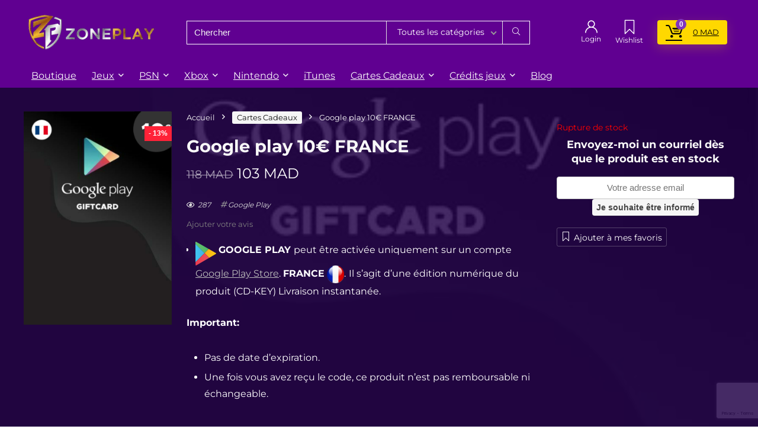

--- FILE ---
content_type: text/html; charset=UTF-8
request_url: https://zoneplay.ma/product/google-play-10e-france/
body_size: 38973
content:
<!DOCTYPE html>
<html lang="fr-FR">
<head>
<meta charset="UTF-8" />
<meta name="viewport" content="width=device-width, initial-scale=1.0" />
<!-- feeds & pingback -->
<link rel="profile" href="https://gmpg.org/xfn/11" />
<link rel="pingback" href="https://zoneplay.ma/xmlrpc.php" />
<meta name='robots' content='index, follow, max-image-preview:large, max-snippet:-1, max-video-preview:-1' />
	<style>img:is([sizes="auto" i], [sizes^="auto," i]) { contain-intrinsic-size: 3000px 1500px }</style>
	<script>window._wca = window._wca || [];</script>

	<!-- This site is optimized with the Yoast SEO plugin v25.9 - https://yoast.com/wordpress/plugins/seo/ -->
	<title>Google play 10€ FRANCE - ZonePlay</title>
	<meta name="description" content="Carte Google Play de 10€ france . Utilisez les cartes Google Play numériques pour effectuer des achats sur votre compte Play Store FRANCE." />
	<link rel="canonical" href="https://zoneplay.ma/product/google-play-10e-france/" />
	<meta property="og:locale" content="fr_FR" />
	<meta property="og:type" content="article" />
	<meta property="og:title" content="Google play 10€ FRANCE - ZonePlay" />
	<meta property="og:description" content="Carte Google Play de 10€ france . Utilisez les cartes Google Play numériques pour effectuer des achats sur votre compte Play Store FRANCE." />
	<meta property="og:url" content="https://zoneplay.ma/product/google-play-10e-france/" />
	<meta property="og:site_name" content="ZonePlay" />
	<meta property="article:publisher" content="https://www.facebook.com/people/ZonePlay/100073233587185/" />
	<meta property="article:modified_time" content="2023-11-22T15:23:44+00:00" />
	<meta property="og:image" content="https://zoneplay.ma/wp-content/uploads/2021/10/10.jpg" />
	<meta property="og:image:width" content="350" />
	<meta property="og:image:height" content="504" />
	<meta property="og:image:type" content="image/jpeg" />
	<meta name="twitter:card" content="summary_large_image" />
	<meta name="twitter:site" content="@zonepla21147424" />
	<meta name="twitter:label1" content="Durée de lecture estimée" />
	<meta name="twitter:data1" content="2 minutes" />
	<script type="application/ld+json" class="yoast-schema-graph">{"@context":"https://schema.org","@graph":[{"@type":["WebPage","ItemPage"],"@id":"https://zoneplay.ma/product/google-play-10e-france/","url":"https://zoneplay.ma/product/google-play-10e-france/","name":"Google play 10€ FRANCE - ZonePlay","isPartOf":{"@id":"https://zoneplay.ma/#website"},"primaryImageOfPage":{"@id":"https://zoneplay.ma/product/google-play-10e-france/#primaryimage"},"image":{"@id":"https://zoneplay.ma/product/google-play-10e-france/#primaryimage"},"thumbnailUrl":"https://zoneplay.ma/wp-content/uploads/2021/10/10.jpg","datePublished":"2021-10-18T15:37:54+00:00","dateModified":"2023-11-22T15:23:44+00:00","description":"Carte Google Play de 10€ france . Utilisez les cartes Google Play numériques pour effectuer des achats sur votre compte Play Store FRANCE.","breadcrumb":{"@id":"https://zoneplay.ma/product/google-play-10e-france/#breadcrumb"},"inLanguage":"fr-FR","potentialAction":[{"@type":"ReadAction","target":["https://zoneplay.ma/product/google-play-10e-france/"]}]},{"@type":"ImageObject","inLanguage":"fr-FR","@id":"https://zoneplay.ma/product/google-play-10e-france/#primaryimage","url":"https://zoneplay.ma/wp-content/uploads/2021/10/10.jpg","contentUrl":"https://zoneplay.ma/wp-content/uploads/2021/10/10.jpg","width":350,"height":504,"caption":"Google play 10€ FRANCE"},{"@type":"BreadcrumbList","@id":"https://zoneplay.ma/product/google-play-10e-france/#breadcrumb","itemListElement":[{"@type":"ListItem","position":1,"name":"Accueil","item":"https://zoneplay.ma/"},{"@type":"ListItem","position":2,"name":"Shop","item":"https://zoneplay.ma/shop/"},{"@type":"ListItem","position":3,"name":"Google play 10€ FRANCE"}]},{"@type":"WebSite","@id":"https://zoneplay.ma/#website","url":"https://zoneplay.ma/","name":"ZonePlay","description":"Vente en ligne de Jeux &amp; Cartes Prépayées numériques au Maroc","publisher":{"@id":"https://zoneplay.ma/#organization"},"potentialAction":[{"@type":"SearchAction","target":{"@type":"EntryPoint","urlTemplate":"https://zoneplay.ma/?s={search_term_string}"},"query-input":{"@type":"PropertyValueSpecification","valueRequired":true,"valueName":"search_term_string"}}],"inLanguage":"fr-FR"},{"@type":"Organization","@id":"https://zoneplay.ma/#organization","name":"Zoneplay","url":"https://zoneplay.ma/","logo":{"@type":"ImageObject","inLanguage":"fr-FR","@id":"https://zoneplay.ma/#/schema/logo/image/","url":"https://zoneplay.ma/wp-content/uploads/2021/08/logo-e1634850476578.png","contentUrl":"https://zoneplay.ma/wp-content/uploads/2021/08/logo-e1634850476578.png","width":278,"height":72,"caption":"Zoneplay"},"image":{"@id":"https://zoneplay.ma/#/schema/logo/image/"},"sameAs":["https://www.facebook.com/people/ZonePlay/100073233587185/","https://x.com/zonepla21147424","https://www.instagram.com/zoneplay.ma/"]}]}</script>
	<!-- / Yoast SEO plugin. -->


<link rel='dns-prefetch' href='//stats.wp.com' />
<link rel='dns-prefetch' href='//www.googletagmanager.com' />
<link rel='dns-prefetch' href='//fonts.googleapis.com' />
<link rel="alternate" type="application/rss+xml" title="ZonePlay &raquo; Flux" href="https://zoneplay.ma/feed/" />
<link rel="alternate" type="application/rss+xml" title="ZonePlay &raquo; Flux des commentaires" href="https://zoneplay.ma/comments/feed/" />
<link rel="alternate" type="application/rss+xml" title="ZonePlay &raquo; Google play 10€ FRANCE Flux des commentaires" href="https://zoneplay.ma/product/google-play-10e-france/feed/" />
<script type="text/javascript">
/* <![CDATA[ */
window._wpemojiSettings = {"baseUrl":"https:\/\/s.w.org\/images\/core\/emoji\/16.0.1\/72x72\/","ext":".png","svgUrl":"https:\/\/s.w.org\/images\/core\/emoji\/16.0.1\/svg\/","svgExt":".svg","source":{"concatemoji":"https:\/\/zoneplay.ma\/wp-includes\/js\/wp-emoji-release.min.js?ver=6.8.3"}};
/*! This file is auto-generated */
!function(s,n){var o,i,e;function c(e){try{var t={supportTests:e,timestamp:(new Date).valueOf()};sessionStorage.setItem(o,JSON.stringify(t))}catch(e){}}function p(e,t,n){e.clearRect(0,0,e.canvas.width,e.canvas.height),e.fillText(t,0,0);var t=new Uint32Array(e.getImageData(0,0,e.canvas.width,e.canvas.height).data),a=(e.clearRect(0,0,e.canvas.width,e.canvas.height),e.fillText(n,0,0),new Uint32Array(e.getImageData(0,0,e.canvas.width,e.canvas.height).data));return t.every(function(e,t){return e===a[t]})}function u(e,t){e.clearRect(0,0,e.canvas.width,e.canvas.height),e.fillText(t,0,0);for(var n=e.getImageData(16,16,1,1),a=0;a<n.data.length;a++)if(0!==n.data[a])return!1;return!0}function f(e,t,n,a){switch(t){case"flag":return n(e,"\ud83c\udff3\ufe0f\u200d\u26a7\ufe0f","\ud83c\udff3\ufe0f\u200b\u26a7\ufe0f")?!1:!n(e,"\ud83c\udde8\ud83c\uddf6","\ud83c\udde8\u200b\ud83c\uddf6")&&!n(e,"\ud83c\udff4\udb40\udc67\udb40\udc62\udb40\udc65\udb40\udc6e\udb40\udc67\udb40\udc7f","\ud83c\udff4\u200b\udb40\udc67\u200b\udb40\udc62\u200b\udb40\udc65\u200b\udb40\udc6e\u200b\udb40\udc67\u200b\udb40\udc7f");case"emoji":return!a(e,"\ud83e\udedf")}return!1}function g(e,t,n,a){var r="undefined"!=typeof WorkerGlobalScope&&self instanceof WorkerGlobalScope?new OffscreenCanvas(300,150):s.createElement("canvas"),o=r.getContext("2d",{willReadFrequently:!0}),i=(o.textBaseline="top",o.font="600 32px Arial",{});return e.forEach(function(e){i[e]=t(o,e,n,a)}),i}function t(e){var t=s.createElement("script");t.src=e,t.defer=!0,s.head.appendChild(t)}"undefined"!=typeof Promise&&(o="wpEmojiSettingsSupports",i=["flag","emoji"],n.supports={everything:!0,everythingExceptFlag:!0},e=new Promise(function(e){s.addEventListener("DOMContentLoaded",e,{once:!0})}),new Promise(function(t){var n=function(){try{var e=JSON.parse(sessionStorage.getItem(o));if("object"==typeof e&&"number"==typeof e.timestamp&&(new Date).valueOf()<e.timestamp+604800&&"object"==typeof e.supportTests)return e.supportTests}catch(e){}return null}();if(!n){if("undefined"!=typeof Worker&&"undefined"!=typeof OffscreenCanvas&&"undefined"!=typeof URL&&URL.createObjectURL&&"undefined"!=typeof Blob)try{var e="postMessage("+g.toString()+"("+[JSON.stringify(i),f.toString(),p.toString(),u.toString()].join(",")+"));",a=new Blob([e],{type:"text/javascript"}),r=new Worker(URL.createObjectURL(a),{name:"wpTestEmojiSupports"});return void(r.onmessage=function(e){c(n=e.data),r.terminate(),t(n)})}catch(e){}c(n=g(i,f,p,u))}t(n)}).then(function(e){for(var t in e)n.supports[t]=e[t],n.supports.everything=n.supports.everything&&n.supports[t],"flag"!==t&&(n.supports.everythingExceptFlag=n.supports.everythingExceptFlag&&n.supports[t]);n.supports.everythingExceptFlag=n.supports.everythingExceptFlag&&!n.supports.flag,n.DOMReady=!1,n.readyCallback=function(){n.DOMReady=!0}}).then(function(){return e}).then(function(){var e;n.supports.everything||(n.readyCallback(),(e=n.source||{}).concatemoji?t(e.concatemoji):e.wpemoji&&e.twemoji&&(t(e.twemoji),t(e.wpemoji)))}))}((window,document),window._wpemojiSettings);
/* ]]> */
</script>
<link rel='stylesheet' id='berocket_mm_quantity_style-css' href='https://zoneplay.ma/wp-content/plugins/minmax-quantity-for-woocommerce/css/shop.css?ver=1.3.8.2' type='text/css' media='all' />
<link rel='stylesheet' id='dce-dynamic-visibility-style-css' href='https://zoneplay.ma/wp-content/plugins/dynamic-visibility-for-elementor/assets/css/dynamic-visibility.css?ver=5.0.16' type='text/css' media='all' />
<style id='wp-emoji-styles-inline-css' type='text/css'>

	img.wp-smiley, img.emoji {
		display: inline !important;
		border: none !important;
		box-shadow: none !important;
		height: 1em !important;
		width: 1em !important;
		margin: 0 0.07em !important;
		vertical-align: -0.1em !important;
		background: none !important;
		padding: 0 !important;
	}
</style>
<link rel='stylesheet' id='wp-block-library-css' href='https://zoneplay.ma/wp-includes/css/dist/block-library/style.min.css?ver=6.8.3' type='text/css' media='all' />
<link rel='stylesheet' id='mediaelement-css' href='https://zoneplay.ma/wp-includes/js/mediaelement/mediaelementplayer-legacy.min.css?ver=4.2.17' type='text/css' media='all' />
<link rel='stylesheet' id='wp-mediaelement-css' href='https://zoneplay.ma/wp-includes/js/mediaelement/wp-mediaelement.min.css?ver=6.8.3' type='text/css' media='all' />
<style id='jetpack-sharing-buttons-style-inline-css' type='text/css'>
.jetpack-sharing-buttons__services-list{display:flex;flex-direction:row;flex-wrap:wrap;gap:0;list-style-type:none;margin:5px;padding:0}.jetpack-sharing-buttons__services-list.has-small-icon-size{font-size:12px}.jetpack-sharing-buttons__services-list.has-normal-icon-size{font-size:16px}.jetpack-sharing-buttons__services-list.has-large-icon-size{font-size:24px}.jetpack-sharing-buttons__services-list.has-huge-icon-size{font-size:36px}@media print{.jetpack-sharing-buttons__services-list{display:none!important}}.editor-styles-wrapper .wp-block-jetpack-sharing-buttons{gap:0;padding-inline-start:0}ul.jetpack-sharing-buttons__services-list.has-background{padding:1.25em 2.375em}
</style>
<style id='global-styles-inline-css' type='text/css'>
:root{--wp--preset--aspect-ratio--square: 1;--wp--preset--aspect-ratio--4-3: 4/3;--wp--preset--aspect-ratio--3-4: 3/4;--wp--preset--aspect-ratio--3-2: 3/2;--wp--preset--aspect-ratio--2-3: 2/3;--wp--preset--aspect-ratio--16-9: 16/9;--wp--preset--aspect-ratio--9-16: 9/16;--wp--preset--color--black: #000000;--wp--preset--color--cyan-bluish-gray: #abb8c3;--wp--preset--color--white: #ffffff;--wp--preset--color--pale-pink: #f78da7;--wp--preset--color--vivid-red: #cf2e2e;--wp--preset--color--luminous-vivid-orange: #ff6900;--wp--preset--color--luminous-vivid-amber: #fcb900;--wp--preset--color--light-green-cyan: #7bdcb5;--wp--preset--color--vivid-green-cyan: #00d084;--wp--preset--color--pale-cyan-blue: #8ed1fc;--wp--preset--color--vivid-cyan-blue: #0693e3;--wp--preset--color--vivid-purple: #9b51e0;--wp--preset--color--main: var(--rehub-main-color);--wp--preset--color--secondary: var(--rehub-sec-color);--wp--preset--color--buttonmain: var(--rehub-main-btn-bg);--wp--preset--color--cyan-grey: #abb8c3;--wp--preset--color--orange-light: #fcb900;--wp--preset--color--red: #cf2e2e;--wp--preset--color--red-bright: #f04057;--wp--preset--color--vivid-green: #00d084;--wp--preset--color--orange: #ff6900;--wp--preset--color--blue: #0693e3;--wp--preset--gradient--vivid-cyan-blue-to-vivid-purple: linear-gradient(135deg,rgba(6,147,227,1) 0%,rgb(155,81,224) 100%);--wp--preset--gradient--light-green-cyan-to-vivid-green-cyan: linear-gradient(135deg,rgb(122,220,180) 0%,rgb(0,208,130) 100%);--wp--preset--gradient--luminous-vivid-amber-to-luminous-vivid-orange: linear-gradient(135deg,rgba(252,185,0,1) 0%,rgba(255,105,0,1) 100%);--wp--preset--gradient--luminous-vivid-orange-to-vivid-red: linear-gradient(135deg,rgba(255,105,0,1) 0%,rgb(207,46,46) 100%);--wp--preset--gradient--very-light-gray-to-cyan-bluish-gray: linear-gradient(135deg,rgb(238,238,238) 0%,rgb(169,184,195) 100%);--wp--preset--gradient--cool-to-warm-spectrum: linear-gradient(135deg,rgb(74,234,220) 0%,rgb(151,120,209) 20%,rgb(207,42,186) 40%,rgb(238,44,130) 60%,rgb(251,105,98) 80%,rgb(254,248,76) 100%);--wp--preset--gradient--blush-light-purple: linear-gradient(135deg,rgb(255,206,236) 0%,rgb(152,150,240) 100%);--wp--preset--gradient--blush-bordeaux: linear-gradient(135deg,rgb(254,205,165) 0%,rgb(254,45,45) 50%,rgb(107,0,62) 100%);--wp--preset--gradient--luminous-dusk: linear-gradient(135deg,rgb(255,203,112) 0%,rgb(199,81,192) 50%,rgb(65,88,208) 100%);--wp--preset--gradient--pale-ocean: linear-gradient(135deg,rgb(255,245,203) 0%,rgb(182,227,212) 50%,rgb(51,167,181) 100%);--wp--preset--gradient--electric-grass: linear-gradient(135deg,rgb(202,248,128) 0%,rgb(113,206,126) 100%);--wp--preset--gradient--midnight: linear-gradient(135deg,rgb(2,3,129) 0%,rgb(40,116,252) 100%);--wp--preset--font-size--small: 13px;--wp--preset--font-size--medium: 20px;--wp--preset--font-size--large: 36px;--wp--preset--font-size--x-large: 42px;--wp--preset--font-family--system-font: -apple-system,BlinkMacSystemFont,"Segoe UI",Roboto,Oxygen-Sans,Ubuntu,Cantarell,"Helvetica Neue",sans-serif;--wp--preset--font-family--rh-nav-font: var(--rehub-nav-font,-apple-system,BlinkMacSystemFont,"Segoe UI",Roboto,Oxygen-Sans,Ubuntu,Cantarell,"Helvetica Neue",sans-serif);--wp--preset--font-family--rh-head-font: var(--rehub-head-font,-apple-system,BlinkMacSystemFont,"Segoe UI",Roboto,Oxygen-Sans,Ubuntu,Cantarell,"Helvetica Neue",sans-serif);--wp--preset--font-family--rh-btn-font: var(--rehub-btn-font,-apple-system,BlinkMacSystemFont,"Segoe UI",Roboto,Oxygen-Sans,Ubuntu,Cantarell,"Helvetica Neue",sans-serif);--wp--preset--font-family--rh-body-font: var(--rehub-body-font,-apple-system,BlinkMacSystemFont,"Segoe UI",Roboto,Oxygen-Sans,Ubuntu,Cantarell,"Helvetica Neue",sans-serif);--wp--preset--spacing--20: 0.44rem;--wp--preset--spacing--30: 0.67rem;--wp--preset--spacing--40: 1rem;--wp--preset--spacing--50: 1.5rem;--wp--preset--spacing--60: 2.25rem;--wp--preset--spacing--70: 3.38rem;--wp--preset--spacing--80: 5.06rem;--wp--preset--shadow--natural: 6px 6px 9px rgba(0, 0, 0, 0.2);--wp--preset--shadow--deep: 12px 12px 50px rgba(0, 0, 0, 0.4);--wp--preset--shadow--sharp: 6px 6px 0px rgba(0, 0, 0, 0.2);--wp--preset--shadow--outlined: 6px 6px 0px -3px rgba(255, 255, 255, 1), 6px 6px rgba(0, 0, 0, 1);--wp--preset--shadow--crisp: 6px 6px 0px rgba(0, 0, 0, 1);}:root { --wp--style--global--content-size: 760px;--wp--style--global--wide-size: 900px; }:where(body) { margin: 0; }.wp-site-blocks > .alignleft { float: left; margin-right: 2em; }.wp-site-blocks > .alignright { float: right; margin-left: 2em; }.wp-site-blocks > .aligncenter { justify-content: center; margin-left: auto; margin-right: auto; }:where(.is-layout-flex){gap: 0.5em;}:where(.is-layout-grid){gap: 0.5em;}.is-layout-flow > .alignleft{float: left;margin-inline-start: 0;margin-inline-end: 2em;}.is-layout-flow > .alignright{float: right;margin-inline-start: 2em;margin-inline-end: 0;}.is-layout-flow > .aligncenter{margin-left: auto !important;margin-right: auto !important;}.is-layout-constrained > .alignleft{float: left;margin-inline-start: 0;margin-inline-end: 2em;}.is-layout-constrained > .alignright{float: right;margin-inline-start: 2em;margin-inline-end: 0;}.is-layout-constrained > .aligncenter{margin-left: auto !important;margin-right: auto !important;}.is-layout-constrained > :where(:not(.alignleft):not(.alignright):not(.alignfull)){max-width: var(--wp--style--global--content-size);margin-left: auto !important;margin-right: auto !important;}.is-layout-constrained > .alignwide{max-width: var(--wp--style--global--wide-size);}body .is-layout-flex{display: flex;}.is-layout-flex{flex-wrap: wrap;align-items: center;}.is-layout-flex > :is(*, div){margin: 0;}body .is-layout-grid{display: grid;}.is-layout-grid > :is(*, div){margin: 0;}body{padding-top: 0px;padding-right: 0px;padding-bottom: 0px;padding-left: 0px;}a:where(:not(.wp-element-button)){text-decoration: none;}h1{font-size: 29px;line-height: 34px;margin-top: 10px;margin-bottom: 31px;}h2{font-size: 25px;line-height: 31px;margin-top: 10px;margin-bottom: 31px;}h3{font-size: 20px;line-height: 28px;margin-top: 10px;margin-bottom: 25px;}h4{font-size: 18px;line-height: 24px;margin-top: 10px;margin-bottom: 18px;}h5{font-size: 16px;line-height: 20px;margin-top: 10px;margin-bottom: 15px;}h6{font-size: 14px;line-height: 20px;margin-top: 0px;margin-bottom: 10px;}:root :where(.wp-element-button, .wp-block-button__link){background-color: #32373c;border-width: 0;color: #fff;font-family: inherit;font-size: inherit;line-height: inherit;padding: calc(0.667em + 2px) calc(1.333em + 2px);text-decoration: none;}.has-black-color{color: var(--wp--preset--color--black) !important;}.has-cyan-bluish-gray-color{color: var(--wp--preset--color--cyan-bluish-gray) !important;}.has-white-color{color: var(--wp--preset--color--white) !important;}.has-pale-pink-color{color: var(--wp--preset--color--pale-pink) !important;}.has-vivid-red-color{color: var(--wp--preset--color--vivid-red) !important;}.has-luminous-vivid-orange-color{color: var(--wp--preset--color--luminous-vivid-orange) !important;}.has-luminous-vivid-amber-color{color: var(--wp--preset--color--luminous-vivid-amber) !important;}.has-light-green-cyan-color{color: var(--wp--preset--color--light-green-cyan) !important;}.has-vivid-green-cyan-color{color: var(--wp--preset--color--vivid-green-cyan) !important;}.has-pale-cyan-blue-color{color: var(--wp--preset--color--pale-cyan-blue) !important;}.has-vivid-cyan-blue-color{color: var(--wp--preset--color--vivid-cyan-blue) !important;}.has-vivid-purple-color{color: var(--wp--preset--color--vivid-purple) !important;}.has-main-color{color: var(--wp--preset--color--main) !important;}.has-secondary-color{color: var(--wp--preset--color--secondary) !important;}.has-buttonmain-color{color: var(--wp--preset--color--buttonmain) !important;}.has-cyan-grey-color{color: var(--wp--preset--color--cyan-grey) !important;}.has-orange-light-color{color: var(--wp--preset--color--orange-light) !important;}.has-red-color{color: var(--wp--preset--color--red) !important;}.has-red-bright-color{color: var(--wp--preset--color--red-bright) !important;}.has-vivid-green-color{color: var(--wp--preset--color--vivid-green) !important;}.has-orange-color{color: var(--wp--preset--color--orange) !important;}.has-blue-color{color: var(--wp--preset--color--blue) !important;}.has-black-background-color{background-color: var(--wp--preset--color--black) !important;}.has-cyan-bluish-gray-background-color{background-color: var(--wp--preset--color--cyan-bluish-gray) !important;}.has-white-background-color{background-color: var(--wp--preset--color--white) !important;}.has-pale-pink-background-color{background-color: var(--wp--preset--color--pale-pink) !important;}.has-vivid-red-background-color{background-color: var(--wp--preset--color--vivid-red) !important;}.has-luminous-vivid-orange-background-color{background-color: var(--wp--preset--color--luminous-vivid-orange) !important;}.has-luminous-vivid-amber-background-color{background-color: var(--wp--preset--color--luminous-vivid-amber) !important;}.has-light-green-cyan-background-color{background-color: var(--wp--preset--color--light-green-cyan) !important;}.has-vivid-green-cyan-background-color{background-color: var(--wp--preset--color--vivid-green-cyan) !important;}.has-pale-cyan-blue-background-color{background-color: var(--wp--preset--color--pale-cyan-blue) !important;}.has-vivid-cyan-blue-background-color{background-color: var(--wp--preset--color--vivid-cyan-blue) !important;}.has-vivid-purple-background-color{background-color: var(--wp--preset--color--vivid-purple) !important;}.has-main-background-color{background-color: var(--wp--preset--color--main) !important;}.has-secondary-background-color{background-color: var(--wp--preset--color--secondary) !important;}.has-buttonmain-background-color{background-color: var(--wp--preset--color--buttonmain) !important;}.has-cyan-grey-background-color{background-color: var(--wp--preset--color--cyan-grey) !important;}.has-orange-light-background-color{background-color: var(--wp--preset--color--orange-light) !important;}.has-red-background-color{background-color: var(--wp--preset--color--red) !important;}.has-red-bright-background-color{background-color: var(--wp--preset--color--red-bright) !important;}.has-vivid-green-background-color{background-color: var(--wp--preset--color--vivid-green) !important;}.has-orange-background-color{background-color: var(--wp--preset--color--orange) !important;}.has-blue-background-color{background-color: var(--wp--preset--color--blue) !important;}.has-black-border-color{border-color: var(--wp--preset--color--black) !important;}.has-cyan-bluish-gray-border-color{border-color: var(--wp--preset--color--cyan-bluish-gray) !important;}.has-white-border-color{border-color: var(--wp--preset--color--white) !important;}.has-pale-pink-border-color{border-color: var(--wp--preset--color--pale-pink) !important;}.has-vivid-red-border-color{border-color: var(--wp--preset--color--vivid-red) !important;}.has-luminous-vivid-orange-border-color{border-color: var(--wp--preset--color--luminous-vivid-orange) !important;}.has-luminous-vivid-amber-border-color{border-color: var(--wp--preset--color--luminous-vivid-amber) !important;}.has-light-green-cyan-border-color{border-color: var(--wp--preset--color--light-green-cyan) !important;}.has-vivid-green-cyan-border-color{border-color: var(--wp--preset--color--vivid-green-cyan) !important;}.has-pale-cyan-blue-border-color{border-color: var(--wp--preset--color--pale-cyan-blue) !important;}.has-vivid-cyan-blue-border-color{border-color: var(--wp--preset--color--vivid-cyan-blue) !important;}.has-vivid-purple-border-color{border-color: var(--wp--preset--color--vivid-purple) !important;}.has-main-border-color{border-color: var(--wp--preset--color--main) !important;}.has-secondary-border-color{border-color: var(--wp--preset--color--secondary) !important;}.has-buttonmain-border-color{border-color: var(--wp--preset--color--buttonmain) !important;}.has-cyan-grey-border-color{border-color: var(--wp--preset--color--cyan-grey) !important;}.has-orange-light-border-color{border-color: var(--wp--preset--color--orange-light) !important;}.has-red-border-color{border-color: var(--wp--preset--color--red) !important;}.has-red-bright-border-color{border-color: var(--wp--preset--color--red-bright) !important;}.has-vivid-green-border-color{border-color: var(--wp--preset--color--vivid-green) !important;}.has-orange-border-color{border-color: var(--wp--preset--color--orange) !important;}.has-blue-border-color{border-color: var(--wp--preset--color--blue) !important;}.has-vivid-cyan-blue-to-vivid-purple-gradient-background{background: var(--wp--preset--gradient--vivid-cyan-blue-to-vivid-purple) !important;}.has-light-green-cyan-to-vivid-green-cyan-gradient-background{background: var(--wp--preset--gradient--light-green-cyan-to-vivid-green-cyan) !important;}.has-luminous-vivid-amber-to-luminous-vivid-orange-gradient-background{background: var(--wp--preset--gradient--luminous-vivid-amber-to-luminous-vivid-orange) !important;}.has-luminous-vivid-orange-to-vivid-red-gradient-background{background: var(--wp--preset--gradient--luminous-vivid-orange-to-vivid-red) !important;}.has-very-light-gray-to-cyan-bluish-gray-gradient-background{background: var(--wp--preset--gradient--very-light-gray-to-cyan-bluish-gray) !important;}.has-cool-to-warm-spectrum-gradient-background{background: var(--wp--preset--gradient--cool-to-warm-spectrum) !important;}.has-blush-light-purple-gradient-background{background: var(--wp--preset--gradient--blush-light-purple) !important;}.has-blush-bordeaux-gradient-background{background: var(--wp--preset--gradient--blush-bordeaux) !important;}.has-luminous-dusk-gradient-background{background: var(--wp--preset--gradient--luminous-dusk) !important;}.has-pale-ocean-gradient-background{background: var(--wp--preset--gradient--pale-ocean) !important;}.has-electric-grass-gradient-background{background: var(--wp--preset--gradient--electric-grass) !important;}.has-midnight-gradient-background{background: var(--wp--preset--gradient--midnight) !important;}.has-small-font-size{font-size: var(--wp--preset--font-size--small) !important;}.has-medium-font-size{font-size: var(--wp--preset--font-size--medium) !important;}.has-large-font-size{font-size: var(--wp--preset--font-size--large) !important;}.has-x-large-font-size{font-size: var(--wp--preset--font-size--x-large) !important;}.has-system-font-font-family{font-family: var(--wp--preset--font-family--system-font) !important;}.has-rh-nav-font-font-family{font-family: var(--wp--preset--font-family--rh-nav-font) !important;}.has-rh-head-font-font-family{font-family: var(--wp--preset--font-family--rh-head-font) !important;}.has-rh-btn-font-font-family{font-family: var(--wp--preset--font-family--rh-btn-font) !important;}.has-rh-body-font-font-family{font-family: var(--wp--preset--font-family--rh-body-font) !important;}
:where(.wp-block-post-template.is-layout-flex){gap: 1.25em;}:where(.wp-block-post-template.is-layout-grid){gap: 1.25em;}
:where(.wp-block-columns.is-layout-flex){gap: 2em;}:where(.wp-block-columns.is-layout-grid){gap: 2em;}
:root :where(.wp-block-pullquote){font-size: 1.5em;line-height: 1.6;}
:root :where(.wp-block-post-title){margin-top: 4px;margin-right: 0;margin-bottom: 15px;margin-left: 0;}
:root :where(.wp-block-image){margin-top: 0px;margin-bottom: 31px;}
:root :where(.wp-block-media-text){margin-top: 0px;margin-bottom: 31px;}
:root :where(.wp-block-post-content){font-size: 16px;line-height: 28px;}
</style>
<style type="text/css">@font-face {font-family:Montserrat;font-style:normal;font-weight:700;src:url(/cf-fonts/s/montserrat/5.0.16/latin-ext/700/normal.woff2);unicode-range:U+0100-02AF,U+0304,U+0308,U+0329,U+1E00-1E9F,U+1EF2-1EFF,U+2020,U+20A0-20AB,U+20AD-20CF,U+2113,U+2C60-2C7F,U+A720-A7FF;font-display:swap;}@font-face {font-family:Montserrat;font-style:normal;font-weight:700;src:url(/cf-fonts/s/montserrat/5.0.16/cyrillic/700/normal.woff2);unicode-range:U+0301,U+0400-045F,U+0490-0491,U+04B0-04B1,U+2116;font-display:swap;}@font-face {font-family:Montserrat;font-style:normal;font-weight:700;src:url(/cf-fonts/s/montserrat/5.0.16/cyrillic-ext/700/normal.woff2);unicode-range:U+0460-052F,U+1C80-1C88,U+20B4,U+2DE0-2DFF,U+A640-A69F,U+FE2E-FE2F;font-display:swap;}@font-face {font-family:Montserrat;font-style:normal;font-weight:700;src:url(/cf-fonts/s/montserrat/5.0.16/latin/700/normal.woff2);unicode-range:U+0000-00FF,U+0131,U+0152-0153,U+02BB-02BC,U+02C6,U+02DA,U+02DC,U+0304,U+0308,U+0329,U+2000-206F,U+2074,U+20AC,U+2122,U+2191,U+2193,U+2212,U+2215,U+FEFF,U+FFFD;font-display:swap;}@font-face {font-family:Montserrat;font-style:normal;font-weight:700;src:url(/cf-fonts/s/montserrat/5.0.16/vietnamese/700/normal.woff2);unicode-range:U+0102-0103,U+0110-0111,U+0128-0129,U+0168-0169,U+01A0-01A1,U+01AF-01B0,U+0300-0301,U+0303-0304,U+0308-0309,U+0323,U+0329,U+1EA0-1EF9,U+20AB;font-display:swap;}@font-face {font-family:Montserrat;font-style:normal;font-weight:400;src:url(/cf-fonts/s/montserrat/5.0.16/latin/400/normal.woff2);unicode-range:U+0000-00FF,U+0131,U+0152-0153,U+02BB-02BC,U+02C6,U+02DA,U+02DC,U+0304,U+0308,U+0329,U+2000-206F,U+2074,U+20AC,U+2122,U+2191,U+2193,U+2212,U+2215,U+FEFF,U+FFFD;font-display:swap;}@font-face {font-family:Montserrat;font-style:normal;font-weight:400;src:url(/cf-fonts/s/montserrat/5.0.16/cyrillic-ext/400/normal.woff2);unicode-range:U+0460-052F,U+1C80-1C88,U+20B4,U+2DE0-2DFF,U+A640-A69F,U+FE2E-FE2F;font-display:swap;}@font-face {font-family:Montserrat;font-style:normal;font-weight:400;src:url(/cf-fonts/s/montserrat/5.0.16/cyrillic/400/normal.woff2);unicode-range:U+0301,U+0400-045F,U+0490-0491,U+04B0-04B1,U+2116;font-display:swap;}@font-face {font-family:Montserrat;font-style:normal;font-weight:400;src:url(/cf-fonts/s/montserrat/5.0.16/latin-ext/400/normal.woff2);unicode-range:U+0100-02AF,U+0304,U+0308,U+0329,U+1E00-1E9F,U+1EF2-1EFF,U+2020,U+20A0-20AB,U+20AD-20CF,U+2113,U+2C60-2C7F,U+A720-A7FF;font-display:swap;}@font-face {font-family:Montserrat;font-style:normal;font-weight:400;src:url(/cf-fonts/s/montserrat/5.0.16/vietnamese/400/normal.woff2);unicode-range:U+0102-0103,U+0110-0111,U+0128-0129,U+0168-0169,U+01A0-01A1,U+01AF-01B0,U+0300-0301,U+0303-0304,U+0308-0309,U+0323,U+0329,U+1EA0-1EF9,U+20AB;font-display:swap;}</style>
<link rel='stylesheet' id='photoswipe-css' href='https://zoneplay.ma/wp-content/plugins/woocommerce/assets/css/photoswipe/photoswipe.min.css?ver=10.1.3' type='text/css' media='all' />
<link rel='stylesheet' id='photoswipe-default-skin-css' href='https://zoneplay.ma/wp-content/plugins/woocommerce/assets/css/photoswipe/default-skin/default-skin.min.css?ver=10.1.3' type='text/css' media='all' />
<style id='woocommerce-inline-inline-css' type='text/css'>
.woocommerce form .form-row .required { visibility: visible; }
</style>
<link rel='stylesheet' id='wt-smart-coupon-for-woo-css' href='https://zoneplay.ma/wp-content/plugins/wt-smart-coupon-pro/public/css/wt-smart-coupon-public.css?ver=2.0.5' type='text/css' media='all' />
<link rel='stylesheet' id='dashicons-css' href='https://zoneplay.ma/wp-includes/css/dashicons.min.css?ver=6.8.3' type='text/css' media='all' />
<link rel='stylesheet' id='brands-styles-css' href='https://zoneplay.ma/wp-content/plugins/woocommerce/assets/css/brands.css?ver=10.1.3' type='text/css' media='all' />
<link rel='stylesheet' id='rhstyle-css' href='https://zoneplay.ma/wp-content/themes/rehub-theme/style.css?ver=19.9.5' type='text/css' media='all' />
<link rel='stylesheet' id='rehubicons-css' href='https://zoneplay.ma/wp-content/themes/rehub-theme/iconstyle.css?ver=19.9.5' type='text/css' media='all' />
<link rel='stylesheet' id='rhajaxsearch-css' href='https://zoneplay.ma/wp-content/themes/rehub-theme/css/ajaxsearch.css?ver=19.9.5' type='text/css' media='all' />
<link rel='stylesheet' id='rhelementor-css' href='https://zoneplay.ma/wp-content/themes/rehub-theme/css/elementor.css?ver=1.0' type='text/css' media='all' />
<link rel='stylesheet' id='rehub-woocommerce-css' href='https://zoneplay.ma/wp-content/themes/rehub-theme/css/woocommerce.css?ver=19.9.5' type='text/css' media='all' />
<link rel='stylesheet' id='rhslidingpanel-css' href='https://zoneplay.ma/wp-content/themes/rehub-theme/css/slidingpanel.css?ver=1.0' type='text/css' media='all' />
<link rel='stylesheet' id='rhquantity-css' href='https://zoneplay.ma/wp-content/themes/rehub-theme/css/quantity.css?ver=1.5' type='text/css' media='all' />
<link rel='stylesheet' id='rhwoosingle-css' href='https://zoneplay.ma/wp-content/themes/rehub-theme/css/woosingle.css?ver=19.9.5' type='text/css' media='all' />
<link rel='stylesheet' id='cwginstock_frontend_css-css' href='https://zoneplay.ma/wp-content/plugins/back-in-stock-notifier-for-woocommerce/assets/css/frontend.min.css?ver=6.0.9.2' type='text/css' media='' />
<link rel='stylesheet' id='cwginstock_bootstrap-css' href='https://zoneplay.ma/wp-content/plugins/back-in-stock-notifier-for-woocommerce/assets/css/bootstrap.min.css?ver=6.0.9.2' type='text/css' media='' />
<script type="text/javascript">
            window._nslDOMReady = (function () {
                const executedCallbacks = new Set();
            
                return function (callback) {
                    /**
                    * Third parties might dispatch DOMContentLoaded events, so we need to ensure that we only run our callback once!
                    */
                    if (executedCallbacks.has(callback)) return;
            
                    const wrappedCallback = function () {
                        if (executedCallbacks.has(callback)) return;
                        executedCallbacks.add(callback);
                        callback();
                    };
            
                    if (document.readyState === "complete" || document.readyState === "interactive") {
                        wrappedCallback();
                    } else {
                        document.addEventListener("DOMContentLoaded", wrappedCallback);
                    }
                };
            })();
        </script><script type="text/javascript" id="jquery-core-js-extra">
/* <![CDATA[ */
var xlwcty = {"ajax_url":"https:\/\/zoneplay.ma\/wp-admin\/admin-ajax.php","version":"2.20.0","wc_version":"10.1.3"};
/* ]]> */
</script>
<script type="text/javascript" src="https://zoneplay.ma/wp-includes/js/jquery/jquery.min.js?ver=3.7.1" id="jquery-core-js"></script>
<script type="text/javascript" src="https://zoneplay.ma/wp-includes/js/jquery/jquery-migrate.min.js?ver=3.4.1" id="jquery-migrate-js"></script>
<script type="text/javascript" id="yaymail-notice-js-extra">
/* <![CDATA[ */
var yaymail_notice = {"admin_ajax":"https:\/\/zoneplay.ma\/wp-admin\/admin-ajax.php","nonce":"92d6470217"};
/* ]]> */
</script>
<script type="text/javascript" src="https://zoneplay.ma/wp-content/plugins/yaymail/assets/scripts/notice.js?ver=4.2.0" id="yaymail-notice-js"></script>
<script type="text/javascript" src="https://zoneplay.ma/wp-content/plugins/minmax-quantity-for-woocommerce/js/frontend.js?ver=6.8.3" id="berocket-front-cart-js-js"></script>
<script type="text/javascript" id="rehub-postview-js-extra">
/* <![CDATA[ */
var postviewvar = {"rhpost_ajax_url":"https:\/\/zoneplay.ma\/wp-content\/plugins\/rehub-framework\/includes\/rehub_ajax.php","post_id":"1927"};
/* ]]> */
</script>
<script type="text/javascript" src="https://zoneplay.ma/wp-content/plugins/rehub-framework/assets/js/postviews.js?ver=6.8.3" id="rehub-postview-js"></script>
<script type="text/javascript" id="tp-js-js-extra">
/* <![CDATA[ */
var trustpilot_settings = {"key":"","TrustpilotScriptUrl":"https:\/\/invitejs.trustpilot.com\/tp.min.js","IntegrationAppUrl":"\/\/ecommscript-integrationapp.trustpilot.com","PreviewScriptUrl":"\/\/ecommplugins-scripts.trustpilot.com\/v2.1\/js\/preview.min.js","PreviewCssUrl":"\/\/ecommplugins-scripts.trustpilot.com\/v2.1\/css\/preview.min.css","PreviewWPCssUrl":"\/\/ecommplugins-scripts.trustpilot.com\/v2.1\/css\/preview_wp.css","WidgetScriptUrl":"\/\/widget.trustpilot.com\/bootstrap\/v5\/tp.widget.bootstrap.min.js"};
/* ]]> */
</script>
<script type="text/javascript" src="https://zoneplay.ma/wp-content/plugins/trustpilot-reviews/review/assets/js/headerScript.min.js?ver=1.0&#039; async=&#039;async" id="tp-js-js"></script>
<script type="text/javascript" src="https://zoneplay.ma/wp-content/plugins/woocommerce/assets/js/jquery-blockui/jquery.blockUI.min.js?ver=2.7.0-wc.10.1.3" id="jquery-blockui-js" data-wp-strategy="defer"></script>
<script type="text/javascript" id="wc-add-to-cart-js-extra">
/* <![CDATA[ */
var wc_add_to_cart_params = {"ajax_url":"\/wp-admin\/admin-ajax.php","wc_ajax_url":"\/?wc-ajax=%%endpoint%%","i18n_view_cart":"Voir le panier","cart_url":"https:\/\/zoneplay.ma\/cart\/","is_cart":"","cart_redirect_after_add":"no","i18n_added_to_cart":"Has been added to cart."};
/* ]]> */
</script>
<script type="text/javascript" src="https://zoneplay.ma/wp-content/plugins/woocommerce/assets/js/frontend/add-to-cart.min.js?ver=10.1.3" id="wc-add-to-cart-js" defer="defer" data-wp-strategy="defer"></script>
<script type="text/javascript" src="https://zoneplay.ma/wp-content/plugins/woocommerce/assets/js/zoom/jquery.zoom.min.js?ver=1.7.21-wc.10.1.3" id="zoom-js" defer="defer" data-wp-strategy="defer"></script>
<script type="text/javascript" src="https://zoneplay.ma/wp-content/plugins/woocommerce/assets/js/flexslider/jquery.flexslider.min.js?ver=2.7.2-wc.10.1.3" id="flexslider-js" defer="defer" data-wp-strategy="defer"></script>
<script type="text/javascript" src="https://zoneplay.ma/wp-content/plugins/woocommerce/assets/js/photoswipe/photoswipe.min.js?ver=4.1.1-wc.10.1.3" id="photoswipe-js" defer="defer" data-wp-strategy="defer"></script>
<script type="text/javascript" src="https://zoneplay.ma/wp-content/plugins/woocommerce/assets/js/photoswipe/photoswipe-ui-default.min.js?ver=4.1.1-wc.10.1.3" id="photoswipe-ui-default-js" defer="defer" data-wp-strategy="defer"></script>
<script type="text/javascript" id="wc-single-product-js-extra">
/* <![CDATA[ */
var wc_single_product_params = {"i18n_required_rating_text":"Veuillez s\u00e9lectionner une note","i18n_rating_options":["1\u00a0\u00e9toile sur 5","2\u00a0\u00e9toiles sur 5","3\u00a0\u00e9toiles sur 5","4\u00a0\u00e9toiles sur 5","5\u00a0\u00e9toiles sur 5"],"i18n_product_gallery_trigger_text":"Voir la galerie d\u2019images en plein \u00e9cran","review_rating_required":"yes","flexslider":{"rtl":false,"animation":"slide","smoothHeight":true,"directionNav":false,"controlNav":"thumbnails","slideshow":false,"animationSpeed":500,"animationLoop":false,"allowOneSlide":false},"zoom_enabled":"1","zoom_options":[],"photoswipe_enabled":"1","photoswipe_options":{"shareEl":false,"closeOnScroll":false,"history":false,"hideAnimationDuration":0,"showAnimationDuration":0},"flexslider_enabled":"1"};
/* ]]> */
</script>
<script type="text/javascript" src="https://zoneplay.ma/wp-content/plugins/woocommerce/assets/js/frontend/single-product.min.js?ver=10.1.3" id="wc-single-product-js" defer="defer" data-wp-strategy="defer"></script>
<script type="text/javascript" src="https://zoneplay.ma/wp-content/plugins/woocommerce/assets/js/js-cookie/js.cookie.min.js?ver=2.1.4-wc.10.1.3" id="js-cookie-js" defer="defer" data-wp-strategy="defer"></script>
<script type="text/javascript" id="woocommerce-js-extra">
/* <![CDATA[ */
var woocommerce_params = {"ajax_url":"\/wp-admin\/admin-ajax.php","wc_ajax_url":"\/?wc-ajax=%%endpoint%%","i18n_password_show":"Afficher le mot de passe","i18n_password_hide":"Masquer le mot de passe"};
/* ]]> */
</script>
<script type="text/javascript" src="https://zoneplay.ma/wp-content/plugins/woocommerce/assets/js/frontend/woocommerce.min.js?ver=10.1.3" id="woocommerce-js" defer="defer" data-wp-strategy="defer"></script>
<script type="text/javascript" id="wt-smart-coupon-for-woo-js-extra">
/* <![CDATA[ */
var WTSmartCouponOBJ = {"ajaxurl":"https:\/\/zoneplay.ma\/wp-admin\/admin-ajax.php","nonces":{"public":"31c9124df5","apply_coupon":"f1d4c3f751"},"labels":{"please_wait":"Veuillez patienter...","choose_variation":"Veuillez saisir votre email","error":"Erreur !!!"}};
/* ]]> */
</script>
<script type="text/javascript" src="https://zoneplay.ma/wp-content/plugins/wt-smart-coupon-pro/public/js/wt-smart-coupon-public.js?ver=2.0.5" id="wt-smart-coupon-for-woo-js"></script>
<script type="text/javascript" src="https://stats.wp.com/s-202603.js" id="woocommerce-analytics-js" defer="defer" data-wp-strategy="defer"></script>
<script type="text/javascript" id="wc-cart-fragments-js-extra">
/* <![CDATA[ */
var wc_cart_fragments_params = {"ajax_url":"\/wp-admin\/admin-ajax.php","wc_ajax_url":"\/?wc-ajax=%%endpoint%%","cart_hash_key":"wc_cart_hash_de608bb7b9ccf78b16d19cf4a7e5834f","fragment_name":"wc_fragments_de608bb7b9ccf78b16d19cf4a7e5834f","request_timeout":"5000"};
/* ]]> */
</script>
<script type="text/javascript" src="https://zoneplay.ma/wp-content/plugins/woocommerce/assets/js/frontend/cart-fragments.min.js?ver=10.1.3" id="wc-cart-fragments-js" defer="defer" data-wp-strategy="defer"></script>

<!-- Extrait de code de la balise Google (gtag.js) ajouté par Site Kit -->
<!-- Extrait Google Analytics ajouté par Site Kit -->
<!-- Extrait Google Ads ajouté par Site Kit -->
<script type="text/javascript" src="https://www.googletagmanager.com/gtag/js?id=G-8TGRQ5RXBY" id="google_gtagjs-js" async></script>
<script type="text/javascript" id="google_gtagjs-js-after">
/* <![CDATA[ */
window.dataLayer = window.dataLayer || [];function gtag(){dataLayer.push(arguments);}
gtag("set","linker",{"domains":["zoneplay.ma"]});
gtag("js", new Date());
gtag("set", "developer_id.dZTNiMT", true);
gtag("config", "G-8TGRQ5RXBY");
gtag("config", "AW-1006100675");
/* ]]> */
</script>
<link rel="https://api.w.org/" href="https://zoneplay.ma/wp-json/" /><link rel="alternate" title="JSON" type="application/json" href="https://zoneplay.ma/wp-json/wp/v2/product/1927" /><link rel="EditURI" type="application/rsd+xml" title="RSD" href="https://zoneplay.ma/xmlrpc.php?rsd" />
<meta name="generator" content="WordPress 6.8.3" />
<meta name="generator" content="WooCommerce 10.1.3" />
<link rel='shortlink' href='https://zoneplay.ma/?p=1927' />
<link rel="alternate" title="oEmbed (JSON)" type="application/json+oembed" href="https://zoneplay.ma/wp-json/oembed/1.0/embed?url=https%3A%2F%2Fzoneplay.ma%2Fproduct%2Fgoogle-play-10e-france%2F" />
<link rel="alternate" title="oEmbed (XML)" type="text/xml+oembed" href="https://zoneplay.ma/wp-json/oembed/1.0/embed?url=https%3A%2F%2Fzoneplay.ma%2Fproduct%2Fgoogle-play-10e-france%2F&#038;format=xml" />
<meta name="generator" content="Site Kit by Google 1.161.0" /><style></style><script>
	function expand(param) {
		param.style.display = (param.style.display == "none") ? "block" : "none";
	}
	function read_toggle(id, more, less) {
		el = document.getElementById("readlink" + id);
		el.innerHTML = (el.innerHTML == more) ? less : more;
		expand(document.getElementById("read" + id));
	}
	</script>    <style type="text/css">
        @media screen and (max-width: 600px) {
            .woo-image-part.modulo-lightbox.width-250.position-relative.mr25.rtlml25.mobileblockdisplay.mb15 figure.text-center.margincenter.img-width-auto a img {
                width: 50%; /* Ajustez cette valeur en fonction de la taille souhaitée */
                height: auto; /* Pour maintenir les proportions de l'image */
            }
        }
    </style>
    <style>
            #rh_wide_inimage {
                display: none;
            }
        </style>	<style>img#wpstats{display:none}</style>
		<link rel="preload" href="https://zoneplay.ma/wp-content/themes/rehub-theme/fonts/rhicons.woff2?3oibrk" as="font" type="font/woff2" crossorigin="crossorigin"><style type="text/css"> @media (min-width:1025px){header .logo-section{padding:25px 0;}}nav.top_menu > ul > li > a{font-weight:normal;}nav.top_menu > ul > li,.main-nav.dark_style nav.top_menu>ul>li{border:none;}.rehub_feat_block div.offer_title,.rh_wrapper_video_playlist .rh_video_title_and_time .rh_video_title,.main_slider .flex-overlay h2,.related_articles ul li > a,h1,h2,h3,h4,h5,h6,.widget .title,.title h1,.title h5,.related_articles .related_title,#comments .title_comments,.commentlist .comment-author .fn,.commentlist .comment-author .fn a,.rate_bar_wrap .review-top .review-text span.review-header,.wpsm-numbox.wpsm-style6 span.num,.wpsm-numbox.wpsm-style5 span.num,.rehub-main-font,.logo .textlogo,.wp-block-quote.is-style-large,.comment-respond h3,.related_articles .related_title,.re_title_inmodal{font-family:"Montserrat",trebuchet ms;font-style:normal;}.main_slider .flex-overlay h2,h1,h2,h3,h4,h5,h6,.title h1,.title h5,.comment-respond h3{font-weight:700;}:root{--rehub-head-font:Montserrat;}.sidebar,.rehub-body-font,body{font-family:"Montserrat",arial !important;font-weight:normal;font-style:normal;}:root{--rehub-body-font:Montserrat;}header .main-nav,.main-nav.dark_style,.header_one_row .main-nav{background:none repeat scroll 0 0 #600091!important;box-shadow:none;}.main-nav{border-bottom:none;border-top:none;}.dl-menuwrapper .dl-menu{margin:0 !important}body #rhNavToolWrap{position:relative;box-shadow:none !important}#rhNavToolWrap .user-dropdown-intop-menu{bottom:auto !important;top:100%;margin-top:0}#main_header,.is-sticky .logo_section_wrap,.sticky-active.logo_section_wrap{background-color:#600091 !important}.main-nav.white_style{border-top:none}nav.top_menu > ul:not(.off-canvas) > li > a:after{top:auto;bottom:0}.header-top{border:none;}.left-sidebar-archive .main-side{float:right;}.left-sidebar-archive .sidebar{float:left} .widget .title:after{border-bottom:2px solid #8035be;}.rehub-main-color-border,nav.top_menu > ul > li.vertical-menu.border-main-color .sub-menu,.rh-main-bg-hover:hover,.wp-block-quote,ul.def_btn_link_tabs li.active a,.wp-block-pullquote{border-color:#8035be;}.wpsm_promobox.rehub_promobox{border-left-color:#8035be!important;}.color_link{color:#8035be !important;}.featured_slider:hover .score,article.post .wpsm_toplist_heading:before{border-color:#8035be;}.btn_more:hover,.tw-pagination .current{border:1px solid #8035be;color:#fff}.rehub_woo_review .rehub_woo_tabs_menu li.current{border-top:3px solid #8035be;}.gallery-pics .gp-overlay{box-shadow:0 0 0 4px #8035be inset;}.post .rehub_woo_tabs_menu li.current,.woocommerce div.product .woocommerce-tabs ul.tabs li.active{border-top:2px solid #8035be;}.rething_item a.cat{border-bottom-color:#8035be}nav.top_menu ul li ul.sub-menu{border-bottom:2px solid #8035be;}.widget.deal_daywoo,.elementor-widget-wpsm_woofeatured .deal_daywoo{border:3px solid #8035be;padding:20px;background:#fff;}.deal_daywoo .wpsm-bar-bar{background-color:#8035be !important} #buddypress div.item-list-tabs ul li.selected a span,#buddypress div.item-list-tabs ul li.current a span,#buddypress div.item-list-tabs ul li a span,.user-profile-div .user-menu-tab > li.active > a,.user-profile-div .user-menu-tab > li.active > a:focus,.user-profile-div .user-menu-tab > li.active > a:hover,.news_in_thumb:hover a.rh-label-string,.news_out_thumb:hover a.rh-label-string,.col-feat-grid:hover a.rh-label-string,.carousel-style-deal .re_carousel .controls,.re_carousel .controls:hover,.openedprevnext .postNavigation .postnavprev,.postNavigation .postnavprev:hover,.top_chart_pagination a.selected,.flex-control-paging li a.flex-active,.flex-control-paging li a:hover,.btn_more:hover,body .tabs-menu li:hover,body .tabs-menu li.current,.featured_slider:hover .score,#bbp_user_edit_submit,.bbp-topic-pagination a,.bbp-topic-pagination a,.custom-checkbox label.checked:after,.slider_post .caption,ul.postpagination li.active a,ul.postpagination li:hover a,ul.postpagination li a:focus,.top_theme h5 strong,.re_carousel .text:after,#topcontrol:hover,.main_slider .flex-overlay:hover a.read-more,.rehub_chimp #mc_embed_signup input#mc-embedded-subscribe,#rank_1.rank_count,#toplistmenu > ul li:before,.rehub_chimp:before,.wpsm-members > strong:first-child,.r_catbox_btn,.wpcf7 .wpcf7-submit,.wpsm_pretty_hover li:hover,.wpsm_pretty_hover li.current,.rehub-main-color-bg,.togglegreedybtn:after,.rh-bg-hover-color:hover a.rh-label-string,.rh-main-bg-hover:hover,.rh_wrapper_video_playlist .rh_video_currently_playing,.rh_wrapper_video_playlist .rh_video_currently_playing.rh_click_video:hover,.rtmedia-list-item .rtmedia-album-media-count,.tw-pagination .current,.dokan-dashboard .dokan-dash-sidebar ul.dokan-dashboard-menu li.active,.dokan-dashboard .dokan-dash-sidebar ul.dokan-dashboard-menu li:hover,.dokan-dashboard .dokan-dash-sidebar ul.dokan-dashboard-menu li.dokan-common-links a:hover,#ywqa-submit-question,.woocommerce .widget_price_filter .ui-slider .ui-slider-range,.rh-hov-bor-line > a:after,nav.top_menu > ul:not(.off-canvas) > li > a:after,.rh-border-line:after,.wpsm-table.wpsm-table-main-color table tr th,.rh-hov-bg-main-slide:before,.rh-hov-bg-main-slidecol .col_item:before,.mvx-tablink.active::before{background:#8035be;}@media (max-width:767px){.postNavigation .postnavprev{background:#8035be;}}.rh-main-bg-hover:hover,.rh-main-bg-hover:hover .whitehovered,.user-profile-div .user-menu-tab > li.active > a{color:#fff !important} a,.carousel-style-deal .deal-item .priced_block .price_count ins,nav.top_menu ul li.menu-item-has-children ul li.menu-item-has-children > a:before,.flexslider .fa-pulse,.footer-bottom .widget .f_menu li a:hover,.comment_form h3 a,.bbp-body li.bbp-forum-info > a:hover,.bbp-body li.bbp-topic-title > a:hover,#subscription-toggle a:before,#favorite-toggle a:before,.aff_offer_links .aff_name a,.rh-deal-price,.commentlist .comment-content small a,.related_articles .title_cat_related a,article em.emph,.campare_table table.one td strong.red,.sidebar .tabs-item .detail p a,.footer-bottom .widget .title span,footer p a,.welcome-frase strong,article.post .wpsm_toplist_heading:before,.post a.color_link,.categoriesbox:hover h3 a:after,.bbp-body li.bbp-forum-info > a,.bbp-body li.bbp-topic-title > a,.widget .title i,.woocommerce-MyAccount-navigation ul li.is-active a,.category-vendormenu li.current a,.deal_daywoo .title,.rehub-main-color,.wpsm_pretty_colored ul li.current a,.wpsm_pretty_colored ul li.current,.rh-heading-hover-color:hover h2 a,.rh-heading-hover-color:hover h3 a,.rh-heading-hover-color:hover h4 a,.rh-heading-hover-color:hover h5 a,.rh-heading-hover-color:hover h3,.rh-heading-hover-color:hover h2,.rh-heading-hover-color:hover h4,.rh-heading-hover-color:hover h5,.rh-heading-hover-color:hover .rh-heading-hover-item a,.rh-heading-icon:before,.widget_layered_nav ul li.chosen a:before,.wp-block-quote.is-style-large p,ul.page-numbers li span.current,ul.page-numbers li a:hover,ul.page-numbers li.active a,.page-link > span:not(.page-link-title),blockquote:not(.wp-block-quote) p,span.re_filtersort_btn:hover,span.active.re_filtersort_btn,.deal_daywoo .price,div.sortingloading:after{color:#8035be;} .page-link > span:not(.page-link-title),.widget.widget_affegg_widget .title,.widget.top_offers .title,.widget.cegg_widget_products .title,header .header_first_style .search form.search-form [type="submit"],header .header_eight_style .search form.search-form [type="submit"],.filter_home_pick span.active,.filter_home_pick span:hover,.filter_product_pick span.active,.filter_product_pick span:hover,.rh_tab_links a.active,.rh_tab_links a:hover,.wcv-navigation ul.menu li.active,.wcv-navigation ul.menu li:hover a,form.search-form [type="submit"],.rehub-sec-color-bg,input#ywqa-submit-question,input#ywqa-send-answer,.woocommerce button.button.alt,.tabsajax span.active.re_filtersort_btn,.wpsm-table.wpsm-table-sec-color table tr th,.rh-slider-arrow,.rh-hov-bg-sec-slide:before,.rh-hov-bg-sec-slidecol .col_item:before{background:#e60a5b !important;color:#fff !important;outline:0}.widget.widget_affegg_widget .title:after,.widget.top_offers .title:after,.widget.cegg_widget_products .title:after{border-top-color:#e60a5b !important;}.page-link > span:not(.page-link-title){border:1px solid #e60a5b;}.page-link > span:not(.page-link-title),.header_first_style .search form.search-form [type="submit"] i{color:#fff !important;}.rh_tab_links a.active,.rh_tab_links a:hover,.rehub-sec-color-border,nav.top_menu > ul > li.vertical-menu.border-sec-color > .sub-menu,body .rh-slider-thumbs-item--active{border-color:#e60a5b}.rh_wrapper_video_playlist .rh_video_currently_playing,.rh_wrapper_video_playlist .rh_video_currently_playing.rh_click_video:hover{background-color:#e60a5b;box-shadow:1200px 0 0 #e60a5b inset;}.rehub-sec-color{color:#e60a5b} form.search-form input[type="text"]{border-radius:4px}.news .priced_block .price_count,.blog_string .priced_block .price_count,.main_slider .price_count{margin-right:5px}.right_aff .priced_block .btn_offer_block,.right_aff .priced_block .price_count{border-radius:0 !important}form.search-form.product-search-form input[type="text"]{border-radius:4px 0 0 4px;}form.search-form [type="submit"]{border-radius:0 4px 4px 0;}.rtl form.search-form.product-search-form input[type="text"]{border-radius:0 4px 4px 0;}.rtl form.search-form [type="submit"]{border-radius:4px 0 0 4px;}.price_count,.rehub_offer_coupon,#buddypress .dir-search input[type=text],.gmw-form-wrapper input[type=text],.gmw-form-wrapper select,#buddypress a.button,.btn_more,#main_header .wpsm-button,#rh-header-cover-image .wpsm-button,#wcvendor_image_bg .wpsm-button,input[type="text"],textarea,input[type="tel"],input[type="password"],input[type="email"],input[type="url"],input[type="number"],.def_btn,input[type="submit"],input[type="button"],input[type="reset"],.rh_offer_list .offer_thumb .deal_img_wrap,.grid_onsale,.rehub-main-smooth,.re_filter_instore span.re_filtersort_btn:hover,.re_filter_instore span.active.re_filtersort_btn,#buddypress .standard-form input[type=text],#buddypress .standard-form textarea,.blacklabelprice{border-radius:4px}.news-community,.woocommerce .products.grid_woo .product,.rehub_chimp #mc_embed_signup input.email,#mc_embed_signup input#mc-embedded-subscribe,.rh_offer_list,.woo-tax-logo,#buddypress div.item-list-tabs ul li a,#buddypress form#whats-new-form,#buddypress div#invite-list,#buddypress #send-reply div.message-box,.rehub-sec-smooth,.rate-bar-bar,.rate-bar,#wcfm-main-contentainer #wcfm-content,.wcfm_welcomebox_header{border-radius:5px}#rhSplashSearch form.search-form input[type="text"],#rhSplashSearch form.search-form [type="submit"]{border-radius:0 !important} .woocommerce .woo-button-area .masked_coupon,.woocommerce a.woo_loop_btn,.woocommerce .button.checkout,.woocommerce input.button.alt,.woocommerce a.add_to_cart_button:not(.flat-woo-btn),.woocommerce-page a.add_to_cart_button:not(.flat-woo-btn),.woocommerce .single_add_to_cart_button,.woocommerce div.product form.cart .button,.woocommerce .checkout-button.button,.priced_block .btn_offer_block,.priced_block .button,.rh-deal-compact-btn,input.mdf_button,#buddypress input[type="submit"],#buddypress input[type="button"],#buddypress input[type="reset"],#buddypress button.submit,.wpsm-button.rehub_main_btn,.wcv-grid a.button,input.gmw-submit,#ws-plugin--s2member-profile-submit,#rtmedia_create_new_album,input[type="submit"].dokan-btn-theme,a.dokan-btn-theme,.dokan-btn-theme,#wcfm_membership_container a.wcfm_submit_button,.woocommerce button.button,.rehub-main-btn-bg,.woocommerce #payment #place_order,.wc-block-grid__product-add-to-cart.wp-block-button .wp-block-button__link{background:none #ffd800 !important;color:#000000 !important;fill:#000000 !important;border:none !important;text-decoration:none !important;outline:0;box-shadow:-1px 6px 19px rgba(255,216,0,0.2) !important;border-radius:4px !important;}.rehub-main-btn-bg > a{color:#000000 !important;}.woocommerce a.woo_loop_btn:hover,.woocommerce .button.checkout:hover,.woocommerce input.button.alt:hover,.woocommerce a.add_to_cart_button:not(.flat-woo-btn):hover,.woocommerce-page a.add_to_cart_button:not(.flat-woo-btn):hover,.woocommerce a.single_add_to_cart_button:hover,.woocommerce-page a.single_add_to_cart_button:hover,.woocommerce div.product form.cart .button:hover,.woocommerce-page div.product form.cart .button:hover,.woocommerce .checkout-button.button:hover,.priced_block .btn_offer_block:hover,.wpsm-button.rehub_main_btn:hover,#buddypress input[type="submit"]:hover,#buddypress input[type="button"]:hover,#buddypress input[type="reset"]:hover,#buddypress button.submit:hover,.small_post .btn:hover,.ap-pro-form-field-wrapper input[type="submit"]:hover,.wcv-grid a.button:hover,#ws-plugin--s2member-profile-submit:hover,.rething_button .btn_more:hover,#wcfm_membership_container a.wcfm_submit_button:hover,.woocommerce #payment #place_order:hover,.woocommerce button.button:hover,.rehub-main-btn-bg:hover,.rehub-main-btn-bg:hover > a,.wc-block-grid__product-add-to-cart.wp-block-button .wp-block-button__link:hover{background:none #ffd800 !important;color:#000000 !important;border-color:transparent;box-shadow:-1px 6px 13px rgba(255,216,0,0.4) !important;}.rehub_offer_coupon:hover{border:1px dashed #ffd800;}.rehub_offer_coupon:hover i.far,.rehub_offer_coupon:hover i.fal,.rehub_offer_coupon:hover i.fas{color:#ffd800}.re_thing_btn .rehub_offer_coupon.not_masked_coupon:hover{color:#ffd800 !important}.woocommerce a.woo_loop_btn:active,.woocommerce .button.checkout:active,.woocommerce .button.alt:active,.woocommerce a.add_to_cart_button:not(.flat-woo-btn):active,.woocommerce-page a.add_to_cart_button:not(.flat-woo-btn):active,.woocommerce a.single_add_to_cart_button:active,.woocommerce-page a.single_add_to_cart_button:active,.woocommerce div.product form.cart .button:active,.woocommerce-page div.product form.cart .button:active,.woocommerce .checkout-button.button:active,.wpsm-button.rehub_main_btn:active,#buddypress input[type="submit"]:active,#buddypress input[type="button"]:active,#buddypress input[type="reset"]:active,#buddypress button.submit:active,.ap-pro-form-field-wrapper input[type="submit"]:active,.wcv-grid a.button:active,#ws-plugin--s2member-profile-submit:active,.woocommerce #payment #place_order:active,input[type="submit"].dokan-btn-theme:active,a.dokan-btn-theme:active,.dokan-btn-theme:active,.woocommerce button.button:active,.rehub-main-btn-bg:active,.wc-block-grid__product-add-to-cart.wp-block-button .wp-block-button__link:active{background:none #ffd800 !important;box-shadow:0 1px 0 #999 !important;top:2px;color:#000000 !important;}.rehub_btn_color,.rehub_chimp_flat #mc_embed_signup input#mc-embedded-subscribe{background-color:#ffd800;border:1px solid #ffd800;color:#000000;text-shadow:none}.rehub_btn_color:hover{color:#000000;background-color:#ffd800;border:1px solid #ffd800;}.rething_button .btn_more{border:1px solid #ffd800;color:#ffd800;}.rething_button .priced_block.block_btnblock .price_count{color:#ffd800;font-weight:normal;}.widget_merchant_list .buttons_col{background-color:#ffd800 !important;}.widget_merchant_list .buttons_col a{color:#000000 !important;}.rehub-svg-btn-fill svg{fill:#ffd800;}.rehub-svg-btn-stroke svg{stroke:#ffd800;}@media (max-width:767px){#float-panel-woo-area{border-top:1px solid #ffd800}}:root{--rehub-main-color:#8035be;--rehub-sec-color:#e60a5b;--rehub-main-btn-bg:#ffd800;--rehub-link-color:#8035be;}.compare-full-thumbnails a{width:18%;}@media (min-width:1400px){nav.top_menu > ul > li.vertical-menu > ul > li.inner-700 > .sub-menu{min-width:850px;}.postimagetrend.two_column .wrap img{min-height:120px}.postimagetrend.two_column .wrap{height:120px}.rh-boxed-container .rh-outer-wrap{width:1380px}body{--wp--style--global--wide-size:1330px}.rh-container,.content{width:1330px;}.calcposright{right:calc((100% - 1330px)/2);}.rtl .calcposright{left:calc((100% - 1330px)/2);right:auto;}.centered-container .vc_col-sm-12 > * > .wpb_wrapper,.vc_section > .vc_row,.wcfm-membership-wrapper,body .elementor-section.elementor-section-boxed > .elementor-container,.wp-block-cover__inner-container{max-width:1330px;}.sidebar,.side-twocol,.vc_row.vc_rehub_container > .vc_col-sm-4{width:300px}.vc_row.vc_rehub_container > .vc_col-sm-8,.main-side:not(.full_width),.main_slider.flexslider{width:1000px;}}@media (min-width:1600px){.rehub_chimp h3{font-size:20px}.rh-boxed-container .rh-outer-wrap{width:1580px}.rh-container,.content{width:1530px;}.calcposright{right:calc((100% - 1530px)/2);}.rtl .calcposright{left:calc((100% - 1530px)/2);right:auto;}.rh-container.wide_width_restricted{width:1330px;}.rh-container.wide_width_restricted .calcposright{right:calc((100% - 1330px)/2);}.rtl .rh-container.wide_width_restricted .calcposright{left:calc((100% - 1330px)/2);right:auto;}.centered-container .vc_col-sm-12 > * > .wpb_wrapper,.vc_section > .vc_row,.wcfm-membership-wrapper,body .elementor-section.elementor-section-boxed > .elementor-container,.wp-block-cover__inner-container{max-width:1530px;}.sidebar,.side-twocol,.vc_row.vc_rehub_container > .vc_col-sm-4{width:300px}.vc_row.vc_rehub_container > .vc_col-sm-8,.main-side:not(.full_width),.main_slider.flexslider{width:1200px;}body{--wp--style--global--wide-size:1530px}}.logo-section .search-form{border:1px solid #fff}.logo-section .search form.search-form input[type="text"]{background-color:transparent;border:none;color:#fff !important;}.logo-section .search form.search-form input[type="text"]::placeholder{color:#f1f1f1;}.logo-section form.search-form .nice-select{border-width:0 1px;background:transparent;}.logo-section form.search-form .nice-select .current{color:#fff;}.logo-section form.search-form [type="submit"]{position:static;background:transparent !important;}.heart_thumb_wrap .heartplus:before,.heart_thumb_wrap:hover .heartplus.alreadywish:not(.wishlisted):before,header .rhi-hearttip:before{content:"\e90a"}.heart_thumb_wrap .heartplus.alreadywish:before{content:"\e9d2"}</style><style>.item-small-news-details > h5 > a {
    color: #FFFFFF !important;
}

@media (max-width: 567px) {
    .mobile_compact_grid figure img { 
        height: auto !important;
    }
}

@media only screen and (max-width: 479px){
    img {max-width: 80%!important;} 
}

.page .entry-title {
    display: none;
}

.payment_method_cod > label > span {
    display: inline-block;
}

.f_text_span{
    float: left;
}


@media only screen and (max-width: 768px) {
    .modal-content { 
        width: 95% !important;
        margin: 0 auto;
    }

    .modal-header {
        text-align: right;
    }
    .close {
        margin-left: 0% !important;
        padding: 5px;
    }
}

h1.elementor-icon-box-title {
    margin: 0 0 30px  !important;
}

.mr10.blackcolor {
    color: #fff; /*ou une autre valeur représentant la couleur blanche*/
}

h1.mt0.whitecolor.font250 {
    display: none;
}
</style>	<noscript><style>.woocommerce-product-gallery{ opacity: 1 !important; }</style></noscript>
	<meta name="generator" content="Elementor 3.31.5; features: additional_custom_breakpoints, e_element_cache; settings: css_print_method-external, google_font-enabled, font_display-auto">
			<style>
				.e-con.e-parent:nth-of-type(n+4):not(.e-lazyloaded):not(.e-no-lazyload),
				.e-con.e-parent:nth-of-type(n+4):not(.e-lazyloaded):not(.e-no-lazyload) * {
					background-image: none !important;
				}
				@media screen and (max-height: 1024px) {
					.e-con.e-parent:nth-of-type(n+3):not(.e-lazyloaded):not(.e-no-lazyload),
					.e-con.e-parent:nth-of-type(n+3):not(.e-lazyloaded):not(.e-no-lazyload) * {
						background-image: none !important;
					}
				}
				@media screen and (max-height: 640px) {
					.e-con.e-parent:nth-of-type(n+2):not(.e-lazyloaded):not(.e-no-lazyload),
					.e-con.e-parent:nth-of-type(n+2):not(.e-lazyloaded):not(.e-no-lazyload) * {
						background-image: none !important;
					}
				}
			</style>
			<link rel="icon" href="https://zoneplay.ma/wp-content/uploads/2023/09/favicon-32x32.ico" sizes="32x32" />
<link rel="icon" href="https://zoneplay.ma/wp-content/uploads/2023/09/favicon.ico" sizes="192x192" />
<link rel="apple-touch-icon" href="https://zoneplay.ma/wp-content/uploads/2023/09/favicon.ico" />
<meta name="msapplication-TileImage" content="https://zoneplay.ma/wp-content/uploads/2023/09/favicon.ico" />
<style type="text/css">

*[id^='readlink'] {
 font-weight: normal;
 color: #191919;
 background: #ffffff;
 padding: 8px;
 border-bottom: 1px solid #000000;
 -webkit-box-shadow: none !important;
 box-shadow: none !important;
 -webkit-transition: none !important;
}

*[id^='readlink']:hover {
 font-weight: normal;
 color: #191919;
 padding: 8px;
 border-bottom: 1px solid #000000;
}

*[id^='readlink']:focus {
 outline: none;
 color: #191919;
}

</style>
<style type="text/css">div.nsl-container[data-align="left"] {
    text-align: left;
}

div.nsl-container[data-align="center"] {
    text-align: center;
}

div.nsl-container[data-align="right"] {
    text-align: right;
}


div.nsl-container div.nsl-container-buttons a[data-plugin="nsl"] {
    text-decoration: none;
    box-shadow: none;
    border: 0;
}

div.nsl-container .nsl-container-buttons {
    display: flex;
    padding: 5px 0;
}

div.nsl-container.nsl-container-block .nsl-container-buttons {
    display: inline-grid;
    grid-template-columns: minmax(145px, auto);
}

div.nsl-container-block-fullwidth .nsl-container-buttons {
    flex-flow: column;
    align-items: center;
}

div.nsl-container-block-fullwidth .nsl-container-buttons a,
div.nsl-container-block .nsl-container-buttons a {
    flex: 1 1 auto;
    display: block;
    margin: 5px 0;
    width: 100%;
}

div.nsl-container-inline {
    margin: -5px;
    text-align: left;
}

div.nsl-container-inline .nsl-container-buttons {
    justify-content: center;
    flex-wrap: wrap;
}

div.nsl-container-inline .nsl-container-buttons a {
    margin: 5px;
    display: inline-block;
}

div.nsl-container-grid .nsl-container-buttons {
    flex-flow: row;
    align-items: center;
    flex-wrap: wrap;
}

div.nsl-container-grid .nsl-container-buttons a {
    flex: 1 1 auto;
    display: block;
    margin: 5px;
    max-width: 280px;
    width: 100%;
}

@media only screen and (min-width: 650px) {
    div.nsl-container-grid .nsl-container-buttons a {
        width: auto;
    }
}

div.nsl-container .nsl-button {
    cursor: pointer;
    vertical-align: top;
    border-radius: 4px;
}

div.nsl-container .nsl-button-default {
    color: #fff;
    display: flex;
}

div.nsl-container .nsl-button-icon {
    display: inline-block;
}

div.nsl-container .nsl-button-svg-container {
    flex: 0 0 auto;
    padding: 8px;
    display: flex;
    align-items: center;
}

div.nsl-container svg {
    height: 24px;
    width: 24px;
    vertical-align: top;
}

div.nsl-container .nsl-button-default div.nsl-button-label-container {
    margin: 0 24px 0 12px;
    padding: 10px 0;
    font-family: Helvetica, Arial, sans-serif;
    font-size: 16px;
    line-height: 20px;
    letter-spacing: .25px;
    overflow: hidden;
    text-align: center;
    text-overflow: clip;
    white-space: nowrap;
    flex: 1 1 auto;
    -webkit-font-smoothing: antialiased;
    -moz-osx-font-smoothing: grayscale;
    text-transform: none;
    display: inline-block;
}

div.nsl-container .nsl-button-google[data-skin="light"] {
    box-shadow: inset 0 0 0 1px #747775;
    color: #1f1f1f;
}

div.nsl-container .nsl-button-google[data-skin="dark"] {
    box-shadow: inset 0 0 0 1px #8E918F;
    color: #E3E3E3;
}

div.nsl-container .nsl-button-google[data-skin="neutral"] {
    color: #1F1F1F;
}

div.nsl-container .nsl-button-google div.nsl-button-label-container {
    font-family: "Roboto Medium", Roboto, Helvetica, Arial, sans-serif;
}

div.nsl-container .nsl-button-apple .nsl-button-svg-container {
    padding: 0 6px;
}

div.nsl-container .nsl-button-apple .nsl-button-svg-container svg {
    height: 40px;
    width: auto;
}

div.nsl-container .nsl-button-apple[data-skin="light"] {
    color: #000;
    box-shadow: 0 0 0 1px #000;
}

div.nsl-container .nsl-button-facebook[data-skin="white"] {
    color: #000;
    box-shadow: inset 0 0 0 1px #000;
}

div.nsl-container .nsl-button-facebook[data-skin="light"] {
    color: #1877F2;
    box-shadow: inset 0 0 0 1px #1877F2;
}

div.nsl-container .nsl-button-spotify[data-skin="white"] {
    color: #191414;
    box-shadow: inset 0 0 0 1px #191414;
}

div.nsl-container .nsl-button-apple div.nsl-button-label-container {
    font-size: 17px;
    font-family: -apple-system, BlinkMacSystemFont, "Segoe UI", Roboto, Helvetica, Arial, sans-serif, "Apple Color Emoji", "Segoe UI Emoji", "Segoe UI Symbol";
}

div.nsl-container .nsl-button-slack div.nsl-button-label-container {
    font-size: 17px;
    font-family: -apple-system, BlinkMacSystemFont, "Segoe UI", Roboto, Helvetica, Arial, sans-serif, "Apple Color Emoji", "Segoe UI Emoji", "Segoe UI Symbol";
}

div.nsl-container .nsl-button-slack[data-skin="light"] {
    color: #000000;
    box-shadow: inset 0 0 0 1px #DDDDDD;
}

div.nsl-container .nsl-button-tiktok[data-skin="light"] {
    color: #161823;
    box-shadow: 0 0 0 1px rgba(22, 24, 35, 0.12);
}


div.nsl-container .nsl-button-kakao {
    color: rgba(0, 0, 0, 0.85);
}

.nsl-clear {
    clear: both;
}

.nsl-container {
    clear: both;
}

.nsl-disabled-provider .nsl-button {
    filter: grayscale(1);
    opacity: 0.8;
}

/*Button align start*/

div.nsl-container-inline[data-align="left"] .nsl-container-buttons {
    justify-content: flex-start;
}

div.nsl-container-inline[data-align="center"] .nsl-container-buttons {
    justify-content: center;
}

div.nsl-container-inline[data-align="right"] .nsl-container-buttons {
    justify-content: flex-end;
}


div.nsl-container-grid[data-align="left"] .nsl-container-buttons {
    justify-content: flex-start;
}

div.nsl-container-grid[data-align="center"] .nsl-container-buttons {
    justify-content: center;
}

div.nsl-container-grid[data-align="right"] .nsl-container-buttons {
    justify-content: flex-end;
}

div.nsl-container-grid[data-align="space-around"] .nsl-container-buttons {
    justify-content: space-around;
}

div.nsl-container-grid[data-align="space-between"] .nsl-container-buttons {
    justify-content: space-between;
}

/* Button align end*/

/* Redirect */

#nsl-redirect-overlay {
    display: flex;
    flex-direction: column;
    justify-content: center;
    align-items: center;
    position: fixed;
    z-index: 1000000;
    left: 0;
    top: 0;
    width: 100%;
    height: 100%;
    backdrop-filter: blur(1px);
    background-color: RGBA(0, 0, 0, .32);;
}

#nsl-redirect-overlay-container {
    display: flex;
    flex-direction: column;
    justify-content: center;
    align-items: center;
    background-color: white;
    padding: 30px;
    border-radius: 10px;
}

#nsl-redirect-overlay-spinner {
    content: '';
    display: block;
    margin: 20px;
    border: 9px solid RGBA(0, 0, 0, .6);
    border-top: 9px solid #fff;
    border-radius: 50%;
    box-shadow: inset 0 0 0 1px RGBA(0, 0, 0, .6), 0 0 0 1px RGBA(0, 0, 0, .6);
    width: 40px;
    height: 40px;
    animation: nsl-loader-spin 2s linear infinite;
}

@keyframes nsl-loader-spin {
    0% {
        transform: rotate(0deg)
    }
    to {
        transform: rotate(360deg)
    }
}

#nsl-redirect-overlay-title {
    font-family: -apple-system, BlinkMacSystemFont, "Segoe UI", Roboto, Oxygen-Sans, Ubuntu, Cantarell, "Helvetica Neue", sans-serif;
    font-size: 18px;
    font-weight: bold;
    color: #3C434A;
}

#nsl-redirect-overlay-text {
    font-family: -apple-system, BlinkMacSystemFont, "Segoe UI", Roboto, Oxygen-Sans, Ubuntu, Cantarell, "Helvetica Neue", sans-serif;
    text-align: center;
    font-size: 14px;
    color: #3C434A;
}

/* Redirect END*/</style><style type="text/css">/* Notice fallback */
#nsl-notices-fallback {
    position: fixed;
    right: 10px;
    top: 10px;
    z-index: 10000;
}

.admin-bar #nsl-notices-fallback {
    top: 42px;
}

#nsl-notices-fallback > div {
    position: relative;
    background: #fff;
    border-left: 4px solid #fff;
    box-shadow: 0 1px 1px 0 rgba(0, 0, 0, .1);
    margin: 5px 15px 2px;
    padding: 1px 20px;
}

#nsl-notices-fallback > div.error {
    display: block;
    border-left-color: #dc3232;
}

#nsl-notices-fallback > div.updated {
    display: block;
    border-left-color: #46b450;
}

#nsl-notices-fallback p {
    margin: .5em 0;
    padding: 2px;
}

#nsl-notices-fallback > div:after {
    position: absolute;
    right: 5px;
    top: 5px;
    content: '\00d7';
    display: block;
    height: 16px;
    width: 16px;
    line-height: 16px;
    text-align: center;
    font-size: 20px;
    cursor: pointer;
}</style></head>
<body class="wp-singular product-template-default single single-product postid-1927 wp-custom-logo wp-embed-responsive wp-theme-rehub-theme theme-rehub-theme woocommerce woocommerce-page woocommerce-no-js elementor-default elementor-kit-10">
	               
<!-- Outer Start -->
<div class="rh-outer-wrap">
    <div id="top_ankor"></div>
    <!-- HEADER -->
            <header id="main_header" class="dark_style width-100p position-relative">
            <div class="header_wrap">
                                                                                    <!-- Logo section -->
<div class="logo_section_wrap hideontablet">
    <div class="rh-container">
        <div class="logo-section rh-flex-center-align tabletblockdisplay header_seven_style clearfix">
            <div class="logo">
          		          			<a href="https://zoneplay.ma" class="logo_image">
                        <img src="https://imagedelivery.net/ucDRuqLLNEKY2odo_XKZ_Q/aae9149a-cede-4c36-3d42-16f5a9f77200/public" alt="ZonePlay" height="70" width="230" />
                    </a>
          		       
            </div>                       
            <div class="search head_search position-relative">
                                <form role="search" method="get" class="search-form product-search-form" action="https://zoneplay.ma/">
	<label class="screen-reader-text" for="woocommerce-product-search-field-0">Search for:</label>
	<input type="text" id="woocommerce-product-search-field-0"  name="s" placeholder="Chercher" value="" data-enable_compare="1" data-posttype="product" class="re-ajax-search" autocomplete="off" data-catid="" />
	<input type="hidden" name="post_type" value="product" />
	<select  name='product_cat' id='305359978' class='rh_woo_drop_cat rhhidden rhniceselect hideonmobile'>
	<option value='' selected='selected'>Toutes les catégories</option>
	<option class="level-0" value="abonnement-ps-plus">Abonnement PS plus</option>
	<option class="level-0" value="amazon">Amazon</option>
	<option class="level-0" value="blizzard">Blizzard</option>
	<option class="level-0" value="cartes-cadeaux">Cartes Cadeaux</option>
	<option class="level-0" value="credits-jeux-video">Crédits jeux vidéo</option>
	<option class="level-0" value="google-play">Google Play</option>
	<option class="level-0" value="carte-itunes">iTunes</option>
	<option class="level-0" value="jeux">Jeux</option>
	<option class="level-0" value="carte-netflix">Netflix</option>
	<option class="level-0" value="nintendo">Nintendo</option>
	<option class="level-0" value="carte-playstation">PSN</option>
	<option class="level-0" value="razer-gold-maroc">Razer Gold</option>
	<option class="level-0" value="carte-roblox">Roblox</option>
	<option class="level-0" value="spotify">Spotify</option>
	<option class="level-0" value="carte-cadeau-steam">Steam</option>
	<option class="level-0" value="carte-xbox">Xbox</option>
</select>
	<button type="submit" class="btnsearch hideonmobile"  aria-label="Chercher"><i class="rhicon rhi-search"></i></button>
</form>
<div class="re-aj-search-wrap rhscrollthin"></div>
            </div>
            <div class=" rh-flex-right-align">
                <div class="header-actions-logo rh-flex-right-align">
                    <div class="tabledisplay">
                         
                                                                                <div class="celldisplay login-btn-cell text-center">
                                                                                                <span class="act-rehub-login-popup rh-header-icon rh_login_icon_n_btn mobileinmenu " data-type="url" data-customurl="/my-account/"><i class="rhicon rhi-user font95"></i><span>Connexion / Inscription</span></span>                                <span class="heads_icon_label rehub-main-font login_icon_label">
                                    Login                                </span>                                                   
                            </div>                            
                         
                                                                                <div class="celldisplay text-center">
                                                        <a href="/wishlist/" class="rh-header-icon mobileinmenu rh-wishlistmenu-link" aria-label="Wishlist" data-wishcount="0">
                                                                <span class="rhicon rhi-hearttip position-relative">
                                    <span class="rh-icon-notice rhhidden rehub-main-color-bg"></span>                                </span>
                            </a>
                            <span class="heads_icon_label rehub-main-font">
                                Wishlist                            </span>                            
                            </div>
                                                                                   
                                                <div class="celldisplay rh_woocartmenu_cell text-center"><span class="inlinestyle rehub-main-btn-bg rehub-main-smooth menu-cart-btn "><a class="rh-header-icon rh-flex-center-align rh_woocartmenu-link cart-contents cart_count_0" href="https://zoneplay.ma/cart/"><span class="rh_woocartmenu-icon"><span class="rh-icon-notice rehub-main-color-bg">0</span></span><span class="rh_woocartmenu-amount"><span class="woocommerce-Price-amount amount"><bdi>0&nbsp;<span class="woocommerce-Price-currencySymbol">MAD</span></bdi></span></span></a></span><div class="woocommerce widget_shopping_cart"></div></div>                        
                    </div>                     
                </div>  
            </div>                        
        </div>
    </div>
</div>
<!-- /Logo section -->  
<!-- Main Navigation -->
<div class="search-form-inheader main-nav mob-logo-enabled dark_style">  
    <div class="rh-container"> 
	        
        <nav class="top_menu"><ul id="menu-main-menu" class="menu"><li id="menu-item-1146" class="menu-item menu-item-type-post_type menu-item-object-page current_page_parent"><a href="https://zoneplay.ma/shop/">Boutique</a></li>
<li id="menu-item-1114" class="menu-item menu-item-type-custom menu-item-object-custom menu-item-has-children"><a href="#">Jeux</a>
<ul class="sub-menu">
	<li id="menu-item-1115" class="menu-item menu-item-type-taxonomy menu-item-object-product_cat"><a href="https://zoneplay.ma/product-category/jeux/jeux-psn/">PSN</a></li>
	<li id="menu-item-1117" class="menu-item menu-item-type-taxonomy menu-item-object-product_cat"><a href="https://zoneplay.ma/product-category/jeux/jeux-xbox/">Xbox</a></li>
	<li id="menu-item-1116" class="menu-item menu-item-type-taxonomy menu-item-object-product_cat"><a href="https://zoneplay.ma/product-category/jeux/jeux-pc/">PC</a></li>
</ul>
</li>
<li id="menu-item-1120" class="menu-item menu-item-type-custom menu-item-object-custom menu-item-has-children"><a href="#">PSN</a>
<ul class="sub-menu">
	<li id="menu-item-1124" class="menu-item menu-item-type-taxonomy menu-item-object-product_cat"><a href="https://zoneplay.ma/product-category/carte-playstation/carte-psn/">Carte PSN</a></li>
	<li id="menu-item-1121" class="menu-item menu-item-type-taxonomy menu-item-object-product_cat"><a href="https://zoneplay.ma/product-category/abonnement-ps-plus/">Abonnement PS plus</a></li>
</ul>
</li>
<li id="menu-item-1125" class="menu-item menu-item-type-custom menu-item-object-custom menu-item-has-children"><a href="#">Xbox</a>
<ul class="sub-menu">
	<li id="menu-item-1132" class="menu-item menu-item-type-taxonomy menu-item-object-product_cat"><a href="https://zoneplay.ma/product-category/carte-xbox/carte-xbox-live/">Carte Xbox Live</a></li>
	<li id="menu-item-1133" class="menu-item menu-item-type-taxonomy menu-item-object-product_cat"><a href="https://zoneplay.ma/product-category/carte-xbox/xbox-live-gold/">Xbox Live Gold</a></li>
	<li id="menu-item-1407" class="menu-item menu-item-type-taxonomy menu-item-object-product_cat"><a href="https://zoneplay.ma/product-category/carte-xbox/xbox-game-pass-utlimate/">Xbox Game Pass Ultimate</a></li>
</ul>
</li>
<li id="menu-item-1126" class="menu-item menu-item-type-custom menu-item-object-custom menu-item-has-children"><a href="#">Nintendo</a>
<ul class="sub-menu">
	<li id="menu-item-1135" class="menu-item menu-item-type-taxonomy menu-item-object-product_cat"><a href="https://zoneplay.ma/product-category/nintendo/carte-nintendo-eshop-maroc/">Nintendo eShop</a></li>
	<li id="menu-item-1134" class="menu-item menu-item-type-taxonomy menu-item-object-product_cat"><a href="https://zoneplay.ma/product-category/nintendo/nintendo-switch-online/">Nintendo Switch Online</a></li>
</ul>
</li>
<li id="menu-item-1127" class="menu-item menu-item-type-taxonomy menu-item-object-product_cat"><a href="https://zoneplay.ma/product-category/carte-itunes/">iTunes</a></li>
<li id="menu-item-1118" class="menu-item menu-item-type-custom menu-item-object-custom menu-item-has-children"><a href="#">Cartes Cadeaux</a>
<ul class="sub-menu">
	<li id="menu-item-10442" class="menu-item menu-item-type-taxonomy menu-item-object-product_cat"><a href="https://zoneplay.ma/product-category/amazon/">Amazon</a></li>
	<li id="menu-item-1655" class="menu-item menu-item-type-taxonomy menu-item-object-product_cat"><a href="https://zoneplay.ma/product-category/carte-cadeau-steam/">Steam</a></li>
	<li id="menu-item-1833" class="menu-item menu-item-type-taxonomy menu-item-object-product_cat"><a href="https://zoneplay.ma/product-category/spotify/">Spotify</a></li>
	<li id="menu-item-1676" class="menu-item menu-item-type-taxonomy menu-item-object-product_cat"><a href="https://zoneplay.ma/product-category/razer-gold-maroc/">Razer Gold</a></li>
	<li id="menu-item-1689" class="menu-item menu-item-type-taxonomy menu-item-object-product_cat"><a href="https://zoneplay.ma/product-category/carte-roblox/">Roblox</a></li>
	<li id="menu-item-1690" class="menu-item menu-item-type-taxonomy menu-item-object-product_cat"><a href="https://zoneplay.ma/product-category/blizzard/">Blizzard</a></li>
	<li id="menu-item-2623" class="menu-item menu-item-type-taxonomy menu-item-object-product_cat"><a href="https://zoneplay.ma/product-category/carte-netflix/">Netflix</a></li>
	<li id="menu-item-1946" class="menu-item menu-item-type-taxonomy menu-item-object-product_cat current-product-ancestor current-menu-parent current-product-parent"><a href="https://zoneplay.ma/product-category/google-play/">Google Play</a></li>
	<li id="menu-item-3308" class="menu-item menu-item-type-taxonomy menu-item-object-product_cat"><a href="https://zoneplay.ma/product-category/cartes-cadeaux/cartes-cadeaux-shein/">Shein</a></li>
</ul>
</li>
<li id="menu-item-2330" class="menu-item menu-item-type-taxonomy menu-item-object-product_cat menu-item-has-children"><a href="https://zoneplay.ma/product-category/credits-jeux-video/">Crédits jeux</a>
<ul class="sub-menu">
	<li id="menu-item-2331" class="menu-item menu-item-type-taxonomy menu-item-object-product_cat"><a href="https://zoneplay.ma/product-category/credits-jeux-video/free-fire/">Free Fire</a></li>
	<li id="menu-item-2332" class="menu-item menu-item-type-taxonomy menu-item-object-product_cat"><a href="https://zoneplay.ma/product-category/credits-jeux-video/pubg/">PUBG</a></li>
	<li id="menu-item-2674" class="menu-item menu-item-type-taxonomy menu-item-object-product_cat"><a href="https://zoneplay.ma/product-category/credits-jeux-video/minecraft-minecoins/">Minecraft Minecoins</a></li>
</ul>
</li>
<li id="menu-item-4457" class="menu-item menu-item-type-taxonomy menu-item-object-category"><a href="https://zoneplay.ma/blog/">Blog</a></li>
</ul></nav>        <div class="responsive_nav_wrap rh_mobile_menu">
            <div id="dl-menu" class="dl-menuwrapper rh-flex-center-align">
                <button id="dl-trigger" class="dl-trigger" aria-label="Menu">
                    <svg viewBox="0 0 32 32" xmlns="http://www.w3.org/2000/svg">
                        <g>
                            <line stroke-linecap="round" id="rhlinemenu_1" y2="7" x2="29" y1="7" x1="3"/>
                            <line stroke-linecap="round" id="rhlinemenu_2" y2="16" x2="18" y1="16" x1="3"/>
                            <line stroke-linecap="round" id="rhlinemenu_3" y2="25" x2="26" y1="25" x1="3"/>
                        </g>
                    </svg>
                </button>
                <div id="mobile-menu-icons" class="rh-flex-center-align rh-flex-right-align">
                    <button class='icon-search-onclick' aria-label='Search'><i class='rhicon rhi-search'></i></button>
                </div>
            </div>
                    </div>
    </div>
</div>
<!-- /Main Navigation -->
    <div id="rhNavToolWrap" class="rhhidden tabletblockdisplay mb0">
        <style>
                #rhNavToolWrap{position:fixed; background:white; bottom:0;left:0;right:0;box-shadow: 0 0 9px rgb(0 0 0 / 12%); z-index:100000}
                #rhNavToolbar{height:55px;}
                #rhNavToolWrap .user-dropdown-intop-menu{left:0;right:0;bottom:100%;border-width: 1px 0 0 0;}
                #rhNavToolWrap .user-dropdown-intop.user-dropdown-intop-open{position:static}
                #rhNavToolWrap .wpsm-button{font-size: 0;line-height: 0;}
                #rhNavToolWrap .wpsm-button i{font-size: 15px;padding: 0;}
                .wcfm-dashboard-page #rhNavToolWrap{display:none !important}
            </style>        <div id="rhNavToolbar" class="rh-flex-align-stretch rh-flex-center-align rh-flex-justify-btw"></div>
    </div>
                 

            </div>  
        </header>
            
            <div class="woodarkdir darkbg" id="content">
     
    <style>
                .lbg2075091636 .lazy-bg-loaded.rh-sceleton{background: url("https://zoneplay.ma/wp-content/uploads/2021/10/10.jpg") no-repeat center center transparent;background-size:cover}
            </style> 
    <style>
              
              .top-woo-area .rh-post-layout-image-mask {background:rgba(33,0,71,0.83)}
              .overbg.rh-post-layout-image-mask {background:rgba(33,0,71,0.25)}
              .woodarkdir nav.woocommerce-breadcrumb{margin: 0px 0px 16px 0; font-size: 13px; line-height: 14px}
              .woodarkdir ul.rh-big-tabs-ul .rh-big-tabs-li.active a{color:#fff}
              #re-compare-icon-fixed{box-shadow:none}
              .cmp_crt_block .rate-bar-bar, .cmp_crt_block .rate-bar{height:10px}
              .woodarkdir .widget.top_offers, .woodarkdir .widget.cegg_widget_products{background:transparent}
              .woodarkdir .widget.top_offers h5 a, .woodarkdir .widget.cegg_widget_products h5 a{color:#fff}
              .woodarkdir .smart-scroll-desktop:hover::-webkit-scrollbar-thumb{background-color:#111}
              .woo-image-part .rh_videothumb_link:before{font-size:26px; height:30px; width:30px; margin: -13px 0 0 -13px;line-height:26px}
            </style>    <div class="post mb0">
               
            <div id="product-1927" class="post-1927 product type-product status-publish has-post-thumbnail store-google-play product_cat-cartes-cadeaux product_cat-google-play first outofstock sale shipping-taxable purchasable product-type-simple">
                <div class="border-grey-bottom flowhidden woo_white_text_layout top-woo-area whitecolor position-relative lbg2075091636">
                    <div class="mt30 mb25 pt10 zind2 rh-container flowhidden">
                        <div class="rh-flex-eq-height rh-flex-nowrap mobileblockdisplay content-woo-area rh-300-content-area floatleft">
                                                           
                            <div class="woo-image-part modulo-lightbox width-250 position-relative mr25 rtlml25 mobileblockdisplay mb15">
                                                                    <figure class="text-center margincenter img-width-auto">
                                            
        <span class="onsale"><span>- 13%</span></span>                                         
                                    <a data-rel="rh_top_gallery" href="https://zoneplay.ma/wp-content/uploads/2021/10/10.jpg" target="_blank" data-thumb="https://zoneplay.ma/wp-content/uploads/2021/10/10.jpg">            
                                        <img fetchpriority="high" width="600" height="864" src="https://zoneplay.ma/wp-content/uploads/2021/10/10-600x864.jpg" class="" alt="Google play 10€ FRANCE" lazydisable="1" loading="eager" decoding="async" srcset="https://zoneplay.ma/wp-content/uploads/2021/10/10-600x864.jpg 600w, https://zoneplay.ma/wp-content/uploads/2021/10/10-104x150.jpg 104w, https://zoneplay.ma/wp-content/uploads/2021/10/10-208x300.jpg 208w, https://zoneplay.ma/wp-content/uploads/2021/10/10-767x1105.jpg 767w, https://zoneplay.ma/wp-content/uploads/2021/10/10-711x1024.jpg 711w, https://zoneplay.ma/wp-content/uploads/2021/10/10-1067x1536.jpg 1067w, https://zoneplay.ma/wp-content/uploads/2021/10/10-1422x2048.jpg 1422w, https://zoneplay.ma/wp-content/uploads/2021/10/10-100x144.jpg 100w, https://zoneplay.ma/wp-content/uploads/2021/10/10-243x350.jpg 243w, https://zoneplay.ma/wp-content/uploads/2021/10/10-788x1134.jpg 788w, https://zoneplay.ma/wp-content/uploads/2021/10/10-1319x1900.jpg 1319w, https://zoneplay.ma/wp-content/uploads/2021/10/10-300x432.jpg 300w, https://zoneplay.ma/wp-content/uploads/2021/10/10.jpg 350w" sizes="(max-width: 600px) 100vw, 600px" />                                    </a>
                                                                    </figure>                                
                                                                <div class="rh_mini_thumbs mb15 compare-full-thumbnails mt15 smart-scroll-desktop four-col-mob">
                                                                         
                                      
                                </div>
                                                            </div>
                            <div class="rhhidden mobileblockdisplay mb30 clearfix"></div>
                            <div class="woo-title-area mb10 flowhidden rh-flex-grow1">
                                <div class="woocommerce-notices-wrapper"></div>                                <nav class="woocommerce-breadcrumb" aria-label="Breadcrumb"><a href="https://zoneplay.ma">Accueil</a><span class="delimiter"><i class="rhicon rhi-angle-right"></i></span><a href="https://zoneplay.ma/product-category/cartes-cadeaux/">Cartes Cadeaux</a><span class="delimiter"><i class="rhicon rhi-angle-right"></i></span>Google play 10€ FRANCE</nav>                                                                <h1 class="product_title entry-title">Google play 10€ FRANCE</h1>                                                                <div class="font150 mb15">
                                    <p class="price"><del aria-hidden="true"><span class="woocommerce-Price-amount amount"><bdi>118&nbsp;<span class="woocommerce-Price-currencySymbol">MAD</span></bdi></span></del> <span class="screen-reader-text">Le prix initial était : 118&nbsp;MAD.</span><ins aria-hidden="true"><span class="woocommerce-Price-amount amount"><bdi>103&nbsp;<span class="woocommerce-Price-currencySymbol">MAD</span></bdi></span></ins><span class="screen-reader-text">Le prix actuel est : 103&nbsp;MAD.</span></p>
                                </div> 
                                                                <div class="meta post-meta">
                                    					<span class="postview_meta">287 </span>
			
	 <span class="more-from-store-a ml5 mr5"><span class="tag_woo_meta"><span class="tag_woo_meta_item"><a href="https://zoneplay.ma/brandstore/google-play/" rel="tag">Google Play</a></span></span></span>   
                                </div>                                 
                                                                    <div class="woo_top_meta mb15">
                                                                                                                            <span data-scrollto="#reviews" class="rehub_scroll cursorpointer font80 greycolor">Ajouter votre avis</span>
                                                                            </div>
                                                                <div class="re_wooinner_info mb20"> 
                                    <div class="woocommerce-product-details__short-description">
	<div>
<ul>
<li><a class="vPLrj2" href="https://www.eneba.com/fr/store?platforms[]=GOOGLE_PLAY"><img src="https://cdn.eneba.com/platforms/v1/google_play.svg" alt="Google Play" width="35px" /></a> <strong class="_22B-pZ">GOOGLE PLAY </strong>p<span class="_3f_0r6">eut être activée uniquement sur un compte <a href="https://play.google.com/store?code=????">Google Play Store</a>. <strong>FRANCE</strong> <img class="alignnone wp-image-2483" src="https://zoneplay.ma/wp-content/uploads/2021/07/PinClipart.com_clipart-drapeau-france_1384988-295x300.png" alt="" width="29" height="30" />.</span><strong class="_22B-pZ"> </strong><span class="_3f_0r6">Il s&rsquo;agit d&rsquo;une édition numérique du produit (CD-KEY) </span><span class="_3f_0r6 _3ZWhBL">Livraison instantanée.</span></li>
</ul>
<p><strong>Important:</strong></p>
<ul>
<li style="list-style-type: none;">
<ul>
<li class="_1EQkax">Pas de date d&rsquo;expiration.</li>
<li class="_1EQkax">Une fois vous avez reçu le code, ce produit n&rsquo;est pas remboursable ni échangeable.</li>
</ul>
</li>
</ul>
</div>
<div class="_1EQkax"></div>
</div>
                                                            
                                </div>
                                <ul class="available_coupons_with_product"></ul>                                
                            </div>                                                                                                      
                        </div>
                        <div class="rh-300-sidebar mt20 mb10 floatright mobileblockdisplay summary">
                            <div class="woo-button-area woo-ext-btn" id="woo-button-area">
                                <p class="stock out-of-stock">Rupture de stock</p>
<section
	class="cwginstock-subscribe-form  cwginstock-outofstock">
	<div class="panel panel-primary cwginstock-panel-primary">
		<div class="panel-heading cwginstock-panel-heading">
						<h4 style="text-align: center;">
				Envoyez-moi un courriel dès que le produit est en stock			</h4>
					</div>
		<div class="panel-body cwginstock-panel-body">
							<div class="row">
					<div class="col-md-12">
						<div class="col-md-12">
												<div class="form-group center-block">
														<input type="email" style="width:100%; text-align:center;" class="cwgstock_email"
								name="cwgstock_email"
								placeholder="Votre adresse email"
								value="" />
													</div>
												<input type="hidden" class="cwg-phone-number" name="cwg-phone-number" value="" />
						<input type="hidden" class="cwg-phone-number-meta" name="cwg-phone-number-meta" value="" />
						<input type="hidden" class="cwg-product-id" name="cwg-product-id"
							value="1927" />
						<input type="hidden" class="cwg-variation-id" name="cwg-variation-id"
							value="0" />
						<input type="hidden" class="cwg-security" name="cwg-security"
							value="b524f50f20" />
												<div class="form-group center-block" style="text-align:center;">
														<input type="submit" name="cwgstock_submit"
								class="cwgstock_button " 
																  								value="Je souhaite être informé" />
							
						</div>
						<div class="cwgstock_output"></div>
												</div>
					</div>
				</div>
							
			<!-- End ROW -->

		</div>
	</div>
</section>
                                
<div class="wp-block-group is-layout-flow wp-block-group-is-layout-flow"></div>
                                <div class="woo-button-actions-area tabletblockdisplay text-center mt15">
                                                                                                                                                <div class="heart_thumb_wrap text-center"><span class="flowhidden cell_wishlist"><span class="heartplus" data-post_id="1927" data-informer="4"><span class="ml5 rtlmr5 wishaddwrap" id="wishadd1927">Ajouter à mes favoris</span><span class="ml5 rtlmr5 wishaddedwrap" id="wishadded1927">Ajouter aux favoris</span><span class="ml5 rtlmr5 wishremovedwrap" id="wishremoved1927">Produit retiré de la liste des souhaits</span> </span></span><span data-wishcount="4" id="wishcount1927" class="thumbscount">4</span> </div>                                     
                                </div>                                 
                                
                            </div>
                        </div>
                    </div>
                    <div class="other-content-woo-area rh-container position-relative zind2 flowhidden">
                        
<div class="wp-block-group is-layout-flow wp-block-group-is-layout-flow"></div>
                    </div>
                    <div class="darkhalfopacitybg flowhidden position-relative zind2 rh-shadow2">
                        <div class="rh-container">
                                                                                            <div id="contents-section-woo-area">
                                    <ul class="smart-scroll-desktop clearfix contents-woo-area rh-big-tabs-ul">
                                                                                    <li class="rh-hov-bor-line active rh-big-tabs-li description_tab" id="tab-title-description">
                                                <a href="#section-description">Description</a>
                                            </li>
                                                                                                                                <li class="rh-hov-bor-line rh-big-tabs-li additional_information_tab" id="tab-title-additional_information">
                                                <a href="#section-additional_information">Informations complémentaires</a>
                                            </li>
                                                                                                                                <li class="rh-hov-bor-line rh-big-tabs-li reviews_tab" id="tab-title-reviews">
                                                <a href="#section-reviews">Avis (0)</a>
                                            </li>
                                                                                                                        </ul> 
                                </div>          
                                                     
                        </div>
                    </div>  
                    <span class="rh-post-layout-image-mask"></span>
                    <div class="abdfullwidth rh-image-top-bg lazy-bg rh-sceleton darkbg"></div>                          
                </div>               
                <div class="darkbg position-relative">
                    <div class="other-woo-area clearfix position-relative zind2">
                        <div class="rh-container">
                            
<div class="wp-block-group is-layout-flow wp-block-group-is-layout-flow"></div>
                                                    </div>  
                    </div> 
                                        <div class="content-woo-area rh-container flowhidden rh-stickysidebar-wrapper">
                        <div class="rh-300-content-area position-relative zind2 tabletblockdisplay floatleft pt30 rh-sticky-container">
                                                    
                                                            <div class="border-lightgrey clearbox flowhidden mb25 rh-tabletext-block rh-tabletext-wooblock lightgreycolor woo_white_text_layout width-100p" id="section-description">

                                    <div class="rh-tabletext-block-wrapper padd20">
                                        <div class="clearfix"></div>
<h2>Google Play 10€ FRANCE</h2>
<div>
<p>Le Google Play Store est une plateforme offrant un large assortiment de contenus numériques pour répondre aux besoins de divers clients. La carte cadeau Google Play est un bon numérique contenant un code qui, une fois activé, peut être utilisé pour acheter les biens disponibles dans la boutique Google Play susmentionnée. Achetez une carte cadeau Google Play 10€ EUROPE  et profitez du contenu fourni par la boutique polyvalente Google Play &#8211; des chansons aux livres et aux jeux ! Investissez dans des bons Google Play pour économiser de l&rsquo;argent et obtenir plus de contenu et, surtout, plus de divertissement de qualité.</p>
<p><strong>Carte Google Play de 10€ FRANCE &#8211; Code expédié via e-mail</strong></p>
<ul>
<li>Accédez aux meilleurs divertissement du Play Store grâce aux cartes Google Play numériques.</li>
<li>Vous allez recevoir le code Google Play par  e-mail après validation de votre paiement.</li>
<li>Effectuez vos achats d&rsquo;applications, de musiques ou encore de films via votre solde Google Play. Ne peut pas servir à l&rsquo;achat de livres, d&rsquo;appareils ni de certains abonnements.</li>
<li>Profitez des codes prépayés pour obtenir vos contenus favoris sans enregistrer votre carte bancaire</li>
<li>Vos achats sur le Play Store se font sans contrainte grâce aux moyens de paiement disponibles sur Zoneplay.</li>
<li>Vous pourrez retrouver votre code à tout moment depuis votre historique d&rsquo;achat</li>
</ul>
<h2>Instructions d’utilisation</h2>
<div id="collapseRedemptionInfo" class="product-show__block__tabs__tab-content panel-collapse collapse block">
<p>N&rsquo;utilisez ce code que sur Google Play. Toute autre demande du code pourrait être une escroquerie. Pour en savoir plus, rendez-vous sur <a href="https://play.google.com/giftcardscam">play.google.com/giftcardscam</a>.</p>
<p>Pour utiliser le code, saisissez-le dans l&rsquo;application Play Store ou sur la page <a href="https://play.google.com/redeem">play.google.com/redeem</a>.</p>
</div>
</div>
                                    </div>
                                </div>                                            
                                                            <div class="border-lightgrey clearbox flowhidden mb25 rh-tabletext-block rh-tabletext-wooblock lightgreycolor woo_white_text_layout width-100p" id="section-additional_information">

                                    <div class="rh-tabletext-block-wrapper padd20">
                                        
	<div class="rh-woo-section-title"><h2 class="mt0">Spécification: <span class="rh-woo-section-sub">Google play 10€ FRANCE</span></h2></div>

<table class="woocommerce-group-attributes-public">

		
					
		<tr class="attribute_row attribute_row_rhothergroup">
			<td>
				<table class="woocommerce-product-attributes shop_attributes">
									<tr class="woocommerce-product-attributes-item woocommerce-product-attributes-item--attribute_pa_plateformes">
												<th class="woocommerce-product-attributes-item__label">PLATFORMES</th>
						<td class="woocommerce-product-attributes-item__value">
							<p>Google Play</p>
						</td>
					</tr>
									<tr class="woocommerce-product-attributes-item woocommerce-product-attributes-item--attribute_pa_region">
												<th class="woocommerce-product-attributes-item__label">REGION</th>
						<td class="woocommerce-product-attributes-item__value">
							<p>FRANCE</p>
						</td>
					</tr>
									<tr class="woocommerce-product-attributes-item woocommerce-product-attributes-item--attribute_pa_types">
												<th class="woocommerce-product-attributes-item__label">TYPE</th>
						<td class="woocommerce-product-attributes-item__value">
							<p>Cartes Cadeaux</p>
						</td>
					</tr>
								</table>
			</td>
		</tr>
		</table>
                                    </div>
                                </div>                                            
                                                            <div class="border-lightgrey clearbox flowhidden mb25 rh-tabletext-block rh-tabletext-wooblock lightgreycolor woo_white_text_layout width-100p" id="section-reviews">

                                    <div class="rh-tabletext-block-wrapper padd20">
                                        <div id="reviews" class="woocommerce-Reviews">
	<h2 class="rh-heading-icon woocommerce-Reviews-title mb15 fontnormal font120">User Reviews	</h2>
	<div class="mb20 rh-line"></div>	
	<div class="mobileblockdisplay rh-flex-center-align">
		<div class="woo-rev-part pr30 pl30 text-center">
			<div class="woo-avg-rating">
				<span class="orangecolor font200 fontbold">0.0</span> <span class="greycolor font90">hors de 5</span>
				<div class="clearfix"></div>
							</div>				
		</div>
		<div class="woo-rev-part pl20 pr20 rh-line-left rh-line-right rh-flex-grow1">
			<div class="woo-rating-bars">
								<div class="rating-bar">
					<div class="star-rating-wrap">
						<div class="rh_woo_star" title="Noté 5 sur 5">
							<span class="rhwoostar rhwoostar1 active">&#9733;</span><span class="rhwoostar rhwoostar2 active">&#9733;</span><span class="rhwoostar rhwoostar3 active">&#9733;</span><span class="rhwoostar rhwoostar4 active">&#9733;</span><span class="rhwoostar rhwoostar5 active">&#9733;</span>						</div>	

					</div>
										<div class="rating-percentage-bar-wrap">
						<div class="rating-percentage-bar">
							<span style="width:0%" class="rating-percentage"></span>
						</div>
					</div>
										<div class="rating-count zero">0</div>
									</div>
								<div class="rating-bar">
					<div class="star-rating-wrap">
						<div class="rh_woo_star" title="Noté 4 sur 5">
							<span class="rhwoostar rhwoostar1 active">&#9733;</span><span class="rhwoostar rhwoostar2 active">&#9733;</span><span class="rhwoostar rhwoostar3 active">&#9733;</span><span class="rhwoostar rhwoostar4 active">&#9733;</span><span class="rhwoostar rhwoostar5">&#9733;</span>						</div>	

					</div>
										<div class="rating-percentage-bar-wrap">
						<div class="rating-percentage-bar">
							<span style="width:0%" class="rating-percentage"></span>
						</div>
					</div>
										<div class="rating-count zero">0</div>
									</div>
								<div class="rating-bar">
					<div class="star-rating-wrap">
						<div class="rh_woo_star" title="Noté 3 sur 5">
							<span class="rhwoostar rhwoostar1 active">&#9733;</span><span class="rhwoostar rhwoostar2 active">&#9733;</span><span class="rhwoostar rhwoostar3 active">&#9733;</span><span class="rhwoostar rhwoostar4">&#9733;</span><span class="rhwoostar rhwoostar5">&#9733;</span>						</div>	

					</div>
										<div class="rating-percentage-bar-wrap">
						<div class="rating-percentage-bar">
							<span style="width:0%" class="rating-percentage"></span>
						</div>
					</div>
										<div class="rating-count zero">0</div>
									</div>
								<div class="rating-bar">
					<div class="star-rating-wrap">
						<div class="rh_woo_star" title="Noté 2 sur 5">
							<span class="rhwoostar rhwoostar1 active">&#9733;</span><span class="rhwoostar rhwoostar2 active">&#9733;</span><span class="rhwoostar rhwoostar3">&#9733;</span><span class="rhwoostar rhwoostar4">&#9733;</span><span class="rhwoostar rhwoostar5">&#9733;</span>						</div>	

					</div>
										<div class="rating-percentage-bar-wrap">
						<div class="rating-percentage-bar">
							<span style="width:0%" class="rating-percentage"></span>
						</div>
					</div>
										<div class="rating-count zero">0</div>
									</div>
								<div class="rating-bar">
					<div class="star-rating-wrap">
						<div class="rh_woo_star" title="Noté 1 sur 5">
							<span class="rhwoostar rhwoostar1 active">&#9733;</span><span class="rhwoostar rhwoostar2">&#9733;</span><span class="rhwoostar rhwoostar3">&#9733;</span><span class="rhwoostar rhwoostar4">&#9733;</span><span class="rhwoostar rhwoostar5">&#9733;</span>						</div>	

					</div>
										<div class="rating-percentage-bar-wrap">
						<div class="rating-percentage-bar">
							<span style="width:0%" class="rating-percentage"></span>
						</div>
					</div>
										<div class="rating-count zero">0</div>
									</div>
							</div>		
		</div>
		<div class="woo-rev-part pl30 ml10 pr30 pt25 pb25 mobilecenterdisplay">
			<span class="wpsm-button medium rehub_main_btn rehub-main-smooth rehub_scroll" data-scrollto="#woo_comm_form">Write a review</span>
		</div>
	</div>
	<div class="mb20 mt20 rh-line"></div>

	<div id="comments">
		
			<p class="woocommerce-noreviews">There are no reviews yet.</p>

			</div>

	<div id="woo_comm_form">

		
			<div id="review_form_wrapper">
				<div id="review_form">
						<div id="respond" class="comment-respond">
		<h3 id="reply-title" class="comment-reply-title">Soyez le premier à laisser votre avis sur &ldquo;Google play 10€ FRANCE&rdquo; <small><a rel="nofollow" id="cancel-comment-reply-link" href="/product/google-play-10e-france/#respond" style="display:none;">Annuler la réponse</a></small></h3><form action="https://zoneplay.ma/wp-comments-post.php" method="post" id="commentform" class="comment-form"><p class="comment-notes"><span id="email-notes">Votre adresse e-mail ne sera pas publiée.</span> <span class="required-field-message">Les champs obligatoires sont indiqués avec <span class="required">*</span></span></p><p class="comment-form-rating"><label for="rating">Votre note</label><select name="rating" id="rating" required>
									<option value="">Note&hellip;</option>
									<option value="5">Parfait</option>
									<option value="4">Bon</option>
									<option value="3">Moyen</option>
									<option value="2">Pas trop mal</option>
									<option value="1">Très mauvais</option>
								</select></p><p class="comment-form-comment"><label for="comment">Votre Avis <span class="required">*</span></label><textarea id="comment" name="comment" cols="45" rows="8" required></textarea></p><div class="woo_pros_cons_form flowhidden"><div class="comment-form-comment wpsm-one-half"><textarea id="pos_comment" name="pos_comment" rows="6" placeholder="POUR:"></textarea></div><div class="comment-form-comment wpsm-one-half"><textarea id="neg_comment" name="neg_comment" rows="6" placeholder="CONTRE:"></textarea></div></div><p class="comment-form-author"><label for="author">Nom <span class="required">*</span></label> <input id="author" name="author" type="text" value="" size="30" required /></p>
<p class="comment-form-email"><label for="email">Email <span class="required">*</span></label> <input id="email" name="email" type="email" value="" size="30" required /></p>
<p class="comment-form-cookies-consent"><input id="wp-comment-cookies-consent" name="wp-comment-cookies-consent" type="checkbox" value="yes" /> <label for="wp-comment-cookies-consent">Enregistrer mon nom, mon e-mail et mon site dans le navigateur pour mon prochain commentaire.</label></p>
<input type="hidden" name="g-recaptcha-response" class="agr-recaptcha-response" value="" /><script>
                function wpcaptcha_captcha(){
                    grecaptcha.execute("6LeMXVgiAAAAACIMA9xEMTvsQPjsVDpVQqjzTpV2", {action: "submit"}).then(function(token) {
                        var captchas = document.querySelectorAll(".agr-recaptcha-response");
                        captchas.forEach(function(captcha) {
                            captcha.value = token;
                        });
                    });
                }
                </script><script>
                    jQuery("form.woocommerce-checkout").on("submit", function(){
                        setTimeout(function(){
                            wpcaptcha_captcha();
                        },100);
                    });
                </script><script src='https://www.google.com/recaptcha/api.js?onload=wpcaptcha_captcha&render=6LeMXVgiAAAAACIMA9xEMTvsQPjsVDpVQqjzTpV2&ver=1.31' id='wpcaptcha-recaptcha-js'></script><p class="form-submit"><input name="submit" type="submit" id="submit" class="submit" value="Envoyer" /> <input type='hidden' name='comment_post_ID' value='1927' id='comment_post_ID' />
<input type='hidden' name='comment_parent' id='comment_parent' value='0' />
</p></form>	</div><!-- #respond -->
					</div>
			</div>
					

	</div>



	<div class="clear"></div>
</div>
                                    </div>
                                </div>                                            
                                                                     
                        </div>  
                        <div class="rh-300-sidebar position-relative zind2 mt30 floatright rh-sticky-container tabletblockdisplay">
                                                    
                             
                                                                                        <div class="sidebar_additional">            
                                    <div id="rehub_top_offers-2" class="widget top_offers"><div class="title mb25">Top offers</div>		<style>
              .widget.top_offers, .widget.cegg_widget_products{border: 1px solid rgba(206,206,206,0.4); padding: 15px;  background: #fff}
              .widget.top_offers .title, .widget.cegg_widget_products .title{ font-size: 18px; margin-bottom: 15px; text-transform: uppercase; border:none;}
              .widget.top_offers .title:before, .widget.cegg_widget_products .title:before{ font-size: 22px; color: #fff; padding-right: 10px; content: "\f2eb";}
              .widget.top_offers.rh_latest_compare_widget .title:before{content: "\f643"}
              .widget.top_offers .title, .widget.cegg_widget_products .title{ color: #fff; padding: 7px; text-align: center; position: relative;}
              .widget.top_offers .title:after, .widget.cegg_widget_products .title:after {top: 100%;left: 50%;border: solid transparent;content: " ";height: 0;width: 0;position: absolute;pointer-events: none;border-width: 8px;margin-left: -8px;}
            </style>	    	    	
		
	<div class="rh_deal_block">
			
									<div class="deal_block_row flowhidden clearbox mb15 pb15 border-grey-bottom">
				<div class="deal-pic-wrapper width-80 floatleft text-center">
					<a href="https://zoneplay.ma/product/carte-psn-60-euro-fr/">
						<img src="https://zoneplay.ma/wp-content/themes/rehub-theme/images/default/noimage_100_70.png" data-src="https://zoneplay.ma/wp-content/uploads/2025/06/playstation-store-carte-psn-60E-100x140.jpg" alt="playstation store 60€" data-skip-lazy="" class="lazyload " width="100" height="140">	            	</a>				
				</div>
	            <div class="rh-deal-details width-80-calc pl15 rtlpr15 floatright">
					<div class="rh-deal-name mb10"><h5 class="mt0 mb10 fontnormal"><a href="https://zoneplay.ma/product/carte-psn-60-euro-fr/">Carte PSN 60€ FR</a></h5></div>	            					
					<div class="rh-flex-columns rh-flex-nowrap">
						<div class="rh-deal-left">
								<div class="rh-deal-price mb10 fontbold font90 lineheight15">
																			<span class="price"><del aria-hidden="true"><span class="woocommerce-Price-amount amount"><bdi>685&nbsp;<span class="woocommerce-Price-currencySymbol">MAD</span></bdi></span></del> <span class="screen-reader-text">Le prix initial était : 685&nbsp;MAD.</span><ins aria-hidden="true"><span class="woocommerce-Price-amount amount"><bdi>660&nbsp;<span class="woocommerce-Price-currencySymbol">MAD</span></bdi></span></ins><span class="screen-reader-text">Le prix actuel est : 660&nbsp;MAD.</span></span>
																	</div>												
							<div class="rh-deal-tag greycolor font80 fontitalic">
													
							</div>
						</div>
						<div class="rh-deal-right rh-flex-right-align pl15">						
															<div class="rh-deal-btn mb10 text-right-align">
									
								    					            </div>								
						  											            								
						</div>					
					</div>
	            </div>
            </div>
		
			
									<div class="deal_block_row flowhidden clearbox mb15 pb15 border-grey-bottom">
				<div class="deal-pic-wrapper width-80 floatleft text-center">
					<a href="https://zoneplay.ma/product/ea-sports-fc-24-fifa-24-pc-edition-standard/">
						<img src="https://zoneplay.ma/wp-content/themes/rehub-theme/images/default/noimage_100_70.png" data-src="https://zoneplay.ma/wp-content/uploads/2023/07/ea-sports-fc-24-pc-standard-fifa24-zoneplay-e1690304049621-100x140.webp" alt="fc 24 pc standard" data-skip-lazy="" class="lazyload " width="100" height="140">	            	</a>				
				</div>
	            <div class="rh-deal-details width-80-calc pl15 rtlpr15 floatright">
					<div class="rh-deal-name mb10"><h5 class="mt0 mb10 fontnormal"><a href="https://zoneplay.ma/product/ea-sports-fc-24-fifa-24-pc-edition-standard/">EA SPORTS FC 24 (PC) standard Clé GLOBAL</a></h5></div>	            					
					<div class="rh-flex-columns rh-flex-nowrap">
						<div class="rh-deal-left">
								<div class="rh-deal-price mb10 fontbold font90 lineheight15">
																			<span class="price"><del aria-hidden="true"><span class="woocommerce-Price-amount amount"><bdi>784&nbsp;<span class="woocommerce-Price-currencySymbol">MAD</span></bdi></span></del> <span class="screen-reader-text">Le prix initial était : 784&nbsp;MAD.</span><ins aria-hidden="true"><span class="woocommerce-Price-amount amount"><bdi>490&nbsp;<span class="woocommerce-Price-currencySymbol">MAD</span></bdi></span></ins><span class="screen-reader-text">Le prix actuel est : 490&nbsp;MAD.</span></span>
																	</div>												
							<div class="rh-deal-tag greycolor font80 fontitalic">
								<span class="tag_woo_meta"><span class="tag_woo_meta_item"><a href="https://zoneplay.ma/brandstore/electronic-arts/" rel="tag">Electronic Arts</a></span></span>					
							</div>
						</div>
						<div class="rh-deal-right rh-flex-right-align pl15">						
															<div class="rh-deal-btn mb10 text-right-align">
									
								    					            </div>								
						  											            								
						</div>					
					</div>
	            </div>
            </div>
		
			
									<div class="deal_block_row flowhidden clearbox mb15 pb15 border-grey-bottom">
				<div class="deal-pic-wrapper width-80 floatleft text-center">
					<a href="https://zoneplay.ma/product/carte-blizzard-50-euro/">
						<img src="https://zoneplay.ma/wp-content/themes/rehub-theme/images/default/noimage_100_70.png" data-src="https://zoneplay.ma/wp-content/uploads/2021/10/jeu-battle-net-carte-cadeau-blizzard-50e-cover-100x139.jpg" alt="Carte Blizzard 50€" data-skip-lazy="" class="lazyload " width="100" height="139">	            	</a>				
				</div>
	            <div class="rh-deal-details width-80-calc pl15 rtlpr15 floatright">
					<div class="rh-deal-name mb10"><h5 class="mt0 mb10 fontnormal"><a href="https://zoneplay.ma/product/carte-blizzard-50-euro/">Carte Blizzard 50€</a></h5></div>	            					
					<div class="rh-flex-columns rh-flex-nowrap">
						<div class="rh-deal-left">
								<div class="rh-deal-price mb10 fontbold font90 lineheight15">
																			<span class="price"><del aria-hidden="true"><span class="woocommerce-Price-amount amount"><bdi>639&nbsp;<span class="woocommerce-Price-currencySymbol">MAD</span></bdi></span></del> <span class="screen-reader-text">Le prix initial était : 639&nbsp;MAD.</span><ins aria-hidden="true"><span class="woocommerce-Price-amount amount"><bdi>598&nbsp;<span class="woocommerce-Price-currencySymbol">MAD</span></bdi></span></ins><span class="screen-reader-text">Le prix actuel est : 598&nbsp;MAD.</span></span>
																	</div>												
							<div class="rh-deal-tag greycolor font80 fontitalic">
													
							</div>
						</div>
						<div class="rh-deal-right rh-flex-right-align pl15">						
															<div class="rh-deal-btn mb10 text-right-align">
									
								    					            </div>								
						  											            								
						</div>					
					</div>
	            </div>
            </div>
		
			
									<div class="deal_block_row flowhidden clearbox mb15 pb15 border-grey-bottom">
				<div class="deal-pic-wrapper width-80 floatleft text-center">
					<a href="https://zoneplay.ma/product/grand-theft-auto-v-premium-online-edition-ps4/">
						<img src="https://zoneplay.ma/wp-content/themes/rehub-theme/images/default/noimage_100_70.png" data-src="https://zoneplay.ma/wp-content/uploads/2021/07/grand-theft-auto-v-edition-premium-online-100x125.jpg" alt="Grand Theft Auto V : Premium Online Edition (PS4)" data-skip-lazy="" class="lazyload " width="100" height="125">	            	</a>				
				</div>
	            <div class="rh-deal-details width-80-calc pl15 rtlpr15 floatright">
					<div class="rh-deal-name mb10"><h5 class="mt0 mb10 fontnormal"><a href="https://zoneplay.ma/product/grand-theft-auto-v-premium-online-edition-ps4/">Grand Theft Auto V : Premium Online Edition (PS4)</a></h5></div>	            					
					<div class="rh-flex-columns rh-flex-nowrap">
						<div class="rh-deal-left">
								<div class="rh-deal-price mb10 fontbold font90 lineheight15">
																			<span class="price"><del aria-hidden="true"><span class="woocommerce-Price-amount amount"><bdi>324&nbsp;<span class="woocommerce-Price-currencySymbol">MAD</span></bdi></span></del> <span class="screen-reader-text">Le prix initial était : 324&nbsp;MAD.</span><ins aria-hidden="true"><span class="woocommerce-Price-amount amount"><bdi>216&nbsp;<span class="woocommerce-Price-currencySymbol">MAD</span></bdi></span></ins><span class="screen-reader-text">Le prix actuel est : 216&nbsp;MAD.</span></span>
																	</div>												
							<div class="rh-deal-tag greycolor font80 fontitalic">
													
							</div>
						</div>
						<div class="rh-deal-right rh-flex-right-align pl15">						
															<div class="rh-deal-btn mb10 text-right-align">
									
								    					            </div>								
						  											            								
						</div>					
					</div>
	            </div>
            </div>
		
			
									<div class="deal_block_row flowhidden clearbox mb15 pb15 border-grey-bottom">
				<div class="deal-pic-wrapper width-80 floatleft text-center">
					<a href="https://zoneplay.ma/product/carte-roblox-20/">
						<img src="https://zoneplay.ma/wp-content/themes/rehub-theme/images/default/noimage_100_70.png" data-src="https://zoneplay.ma/wp-content/uploads/2021/10/carte-cadeau-roblox-maroc-100x133.png" alt="Carte Roblox 50$" data-skip-lazy="" class="lazyload " width="100" height="133">	            	</a>				
				</div>
	            <div class="rh-deal-details width-80-calc pl15 rtlpr15 floatright">
					<div class="rh-deal-name mb10"><h5 class="mt0 mb10 fontnormal"><a href="https://zoneplay.ma/product/carte-roblox-20/">Carte Roblox 20$</a></h5></div>	            					
					<div class="rh-flex-columns rh-flex-nowrap">
						<div class="rh-deal-left">
								<div class="rh-deal-price mb10 fontbold font90 lineheight15">
																			<span class="price"><del aria-hidden="true"><span class="woocommerce-Price-amount amount"><bdi>275&nbsp;<span class="woocommerce-Price-currencySymbol">MAD</span></bdi></span></del> <span class="screen-reader-text">Le prix initial était : 275&nbsp;MAD.</span><ins aria-hidden="true"><span class="woocommerce-Price-amount amount"><bdi>245&nbsp;<span class="woocommerce-Price-currencySymbol">MAD</span></bdi></span></ins><span class="screen-reader-text">Le prix actuel est : 245&nbsp;MAD.</span></span>
																	</div>												
							<div class="rh-deal-tag greycolor font80 fontitalic">
													
							</div>
						</div>
						<div class="rh-deal-right rh-flex-right-align pl15">						
															<div class="rh-deal-btn mb10 text-right-align">
									
								    					            </div>								
						  											            								
						</div>					
					</div>
	            </div>
            </div>
		
			
									<div class="deal_block_row flowhidden clearbox mb15 pb15 border-grey-bottom">
				<div class="deal-pic-wrapper width-80 floatleft text-center">
					<a href="https://zoneplay.ma/product/pubg-mobile-325-uc/">
						<img src="https://zoneplay.ma/wp-content/themes/rehub-theme/images/default/noimage_100_70.png" data-src="https://zoneplay.ma/wp-content/uploads/2021/11/PUBG-325-100x100.png" alt="PUBG mobile 325 UC" data-skip-lazy="" class="lazyload " width="100" height="100">	            	</a>				
				</div>
	            <div class="rh-deal-details width-80-calc pl15 rtlpr15 floatright">
					<div class="rh-deal-name mb10"><h5 class="mt0 mb10 fontnormal"><a href="https://zoneplay.ma/product/pubg-mobile-325-uc/">PUBG mobile 325 UC</a></h5></div>	            					
					<div class="rh-flex-columns rh-flex-nowrap">
						<div class="rh-deal-left">
								<div class="rh-deal-price mb10 fontbold font90 lineheight15">
																			<span class="price"><del aria-hidden="true"><span class="woocommerce-Price-amount amount"><bdi>89&nbsp;<span class="woocommerce-Price-currencySymbol">MAD</span></bdi></span></del> <span class="screen-reader-text">Le prix initial était : 89&nbsp;MAD.</span><ins aria-hidden="true"><span class="woocommerce-Price-amount amount"><bdi>74&nbsp;<span class="woocommerce-Price-currencySymbol">MAD</span></bdi></span></ins><span class="screen-reader-text">Le prix actuel est : 74&nbsp;MAD.</span></span>
																	</div>												
							<div class="rh-deal-tag greycolor font80 fontitalic">
													
							</div>
						</div>
						<div class="rh-deal-right rh-flex-right-align pl15">						
															<div class="rh-deal-btn mb10 text-right-align">
									
								    					            </div>								
						  											            								
						</div>					
					</div>
	            </div>
            </div>
		
			
									<div class="deal_block_row flowhidden clearbox">
				<div class="deal-pic-wrapper width-80 floatleft text-center">
					<a href="https://zoneplay.ma/product/carte-steam-20-euro/">
						<img src="https://zoneplay.ma/wp-content/themes/rehub-theme/images/default/noimage_100_70.png" data-src="https://zoneplay.ma/wp-content/uploads/2021/07/IC1mg9pgvPE4wpJFwzG1nV7EP5vB6yUgdOh_AlGo5oQ_350x200_2x-0-100x140.jpeg" alt="Carte Steam 20€" data-skip-lazy="" class="lazyload " width="100" height="140">	            	</a>				
				</div>
	            <div class="rh-deal-details width-80-calc pl15 rtlpr15 floatright">
					<div class="rh-deal-name mb10"><h5 class="mt0 mb10 fontnormal"><a href="https://zoneplay.ma/product/carte-steam-20-euro/">Carte Steam 20€</a></h5></div>	            					
					<div class="rh-flex-columns rh-flex-nowrap">
						<div class="rh-deal-left">
								<div class="rh-deal-price mb10 fontbold font90 lineheight15">
																			<span class="price"><del aria-hidden="true"><span class="woocommerce-Price-amount amount"><bdi>275&nbsp;<span class="woocommerce-Price-currencySymbol">MAD</span></bdi></span></del> <span class="screen-reader-text">Le prix initial était : 275&nbsp;MAD.</span><ins aria-hidden="true"><span class="woocommerce-Price-amount amount"><bdi>255&nbsp;<span class="woocommerce-Price-currencySymbol">MAD</span></bdi></span></ins><span class="screen-reader-text">Le prix actuel est : 255&nbsp;MAD.</span></span>
																	</div>												
							<div class="rh-deal-tag greycolor font80 fontitalic">
													
							</div>
						</div>
						<div class="rh-deal-right rh-flex-right-align pl15">						
															<div class="rh-deal-btn mb10 text-right-align">
									
								    					            </div>								
						  											            								
						</div>					
					</div>
	            </div>
            </div>
		
							</div>


	    	

			
	</div>      
                                </div> 
                                                    
                        </div> 
                         
                        <div class="darkbg woo_white_text_layout flowhidden rh-float-panel" id="float-panel-woo-area">
                            <div class="rh-container rh-flex-center-align pt10 pb10">
                                <div class="float-panel-woo-image">
                                    <img class="nolazyftheme" src="https://zoneplay.ma/wp-content/uploads/thumbs_dir/10-pjqa9sam61b89ywqi0h527btyno91mcydgpkpdd60k.jpg" width="50" height="50" alt="Google play 10€ FRANCE" />                                </div>
                                <div class="float-panel-woo-info wpsm_pretty_colored rh-line-left pl15 ml15">
                                    <div class="float-panel-woo-title whitecolor rehub-main-font mb5 font110">
                                        Google play 10€ FRANCE                                    </div>
                                    <ul class="float-panel-woo-links list-unstyled list-line-style font80 fontbold lineheight15">
                                                                                    <li class="description_tab" id="tab-title-description">
                                                                                                <a href="#section-description">Description</a>
                                            </li>                                                
                                                                                    <li class="additional_information_tab" id="tab-title-additional_information">
                                                                                                <a href="#section-additional_information">Informations complémentaires</a>
                                            </li>                                                
                                                                                    <li class="reviews_tab" id="tab-title-reviews">
                                                                                                <a href="#section-reviews">Avis (0)</a>
                                            </li>                                                
                                                                                
                                    </ul>                                  
                                </div>
                                <div class="float-panel-woo-btn rh-flex-columns rh-flex-right-align rh-flex-nowrap">
                                    <div class="float-panel-woo-price rh-flex-center-align font150 rh-flex-right-align rehub-main-color fontbold">
                                        <p class="price"><del aria-hidden="true"><span class="woocommerce-Price-amount amount"><bdi>118&nbsp;<span class="woocommerce-Price-currencySymbol">MAD</span></bdi></span></del> <span class="screen-reader-text">Le prix initial était : 118&nbsp;MAD.</span><ins aria-hidden="true"><span class="woocommerce-Price-amount amount"><bdi>103&nbsp;<span class="woocommerce-Price-currencySymbol">MAD</span></bdi></span></ins><span class="screen-reader-text">Le prix actuel est : 103&nbsp;MAD.</span></p>
                                    </div>
                                    <div class="float-panel-woo-button rh-flex-center-align rh-flex-right-align">
                                                                                                                                                                                                                                            <a href="https://zoneplay.ma/product/google-play-10e-france/" data-product_id="1927" data-product_sku="" class="re_track_btn btn_offer_block single_add_to_cart_button  ajax_add_to_cart product_type_simple" >Lire la suite</a>                                                                                                                                     
                                                                                                    
                                    </div>                                        
                                </div>                                    
                            </div>                           
                        </div>                                           
                    </div>
                    <div class="woo-btm-area woo_white_text_layout position-relative zind2 border-top">
                        <!-- Related -->
                        <div class="related-woo-area clearbox flowhidden" id="related-section-woo-area"><div class="rh-container mt25 mb15"><div class="clearfix"></div><h3>Produits Similaires</h3>				 
		<div class="woocommerce">
						 		
			  
						<div class="rh-flex-eq-height products  col_wrap_six grid_woo" data-filterargs='{"post__in":["573","577","547","543","571","550"],"orderby":"post__in","post_type":"product","posts_per_page":6,"tax_query":[{"relation":"AND","0":{"taxonomy":"product_visibility","field":"name","terms":"exclude-from-catalog","operator":"NOT IN"}}],"no_found_rows":1}' data-template="woogridpart" id="rh_woogrid_173435342" data-innerargs='{"columns":"6_col","woolinktype":"product","disable_thumbs":"","gridtype":"","soldout":"","attrelpanel":""}'>                   
			
													  		    <div class="product col_item woo_grid_compact two_column_mobile type-product ">
    <div class="button_action rh-shadow-sceu pt5 pb5">
        <div>
                                    <div class="heart_thumb_wrap text-center"><span class="flowhidden cell_wishlist"><span class="heartplus" data-post_id="573" data-informer="4"><span class="ml5 rtlmr5 wishaddedwrap" id="wishadded573">Ajouter aux favoris</span><span class="ml5 rtlmr5 wishremovedwrap" id="wishremoved573">Produit retiré de la liste des souhaits</span> </span></span><span data-wishcount="4" id="wishcount573" class="thumbscount">4</span> </div>        </div>
                    <div>
                <div class="quick_view_wrap pt10 pl5 pr5 pb10"><span class="flowhidden cell_quick_view"><span class="cursorpointer quick_view_button" data-product_id="573"><i class="rhicon rhi-search-plus"></i></span></div>            </div>
                    </div>
                        <span class="onsale"><span>- 11%</span></span>        <figure class="mb15 mt25 position-relative">
        <a class="img-centered-flex rh-flex-justify-center rh-flex-center-align" title="Carte iTunes 25€ FR" href="https://zoneplay.ma/product/carte-itunes-25-euro-maroc/" >
                            <img src="https://zoneplay.ma/wp-content/themes/rehub-theme/images/default/blank.gif" data-src="https://zoneplay.ma/wp-content/uploads/2021/07/yL9bH43OQNNpng3OYqnO0F8kLe7-9UMTk_xVYPWBFWE_350x200_2x-0-299x432.jpeg" alt="Carte iTunes 25€ Maroc" data-skip-lazy="" class="lazyload " width="299" height="432">                    </a>
                <div class="gridcountdown"></div>
    </figure>
    <div class="cat_for_grid lineheight15">
                <a href="https://zoneplay.ma/product-category/cartes-cadeaux/" class="woocat">Cartes Cadeaux</a>    </div>
    <h3 class="flowhidden mb10 fontnormal position-relative "><a href="https://zoneplay.ma/product/carte-itunes-25-euro-maroc/" >
            Carte iTunes 25€ FR        </a>
    </h3>
                <div class="stock out-of-stock mb5">Out of Stock</div>
            <div class="rh_woo_star" title="Évalué 4.33 sur 5"><span class="rhwoostar rhwoostar1 active">&#9733;</span><span class="rhwoostar rhwoostar2 active">&#9733;</span><span class="rhwoostar rhwoostar3 active">&#9733;</span><span class="rhwoostar rhwoostar4 active">&#9733;</span><span class="rhwoostar rhwoostar5">&#9733;</span></div>                            
<div class="wp-block-group is-layout-flow wp-block-group-is-layout-flow"></div>

    <div class="border-top pt10 pr10 pl10 pb10 rh-flex-center-align abposbot">
        <div class="price_for_grid redbrightcolor floatleft rehub-btn-font mr10">
            
	<span class="price"><del aria-hidden="true"><span class="woocommerce-Price-amount amount"><bdi>352&nbsp;<span class="woocommerce-Price-currencySymbol">MAD</span></bdi></span></del> <span class="screen-reader-text">Le prix initial était : 352&nbsp;MAD.</span><ins aria-hidden="true"><span class="woocommerce-Price-amount amount"><bdi>314&nbsp;<span class="woocommerce-Price-currencySymbol">MAD</span></bdi></span></ins><span class="screen-reader-text">Le prix actuel est : 314&nbsp;MAD.</span></span>
        </div>
        <div class="rh-flex-right-align btn_for_grid floatright">
                                                <a href="https://zoneplay.ma/product/carte-itunes-25-euro-maroc/" data-product_id="573" data-product_sku="" class="re_track_btn woo_loop_btn rh-flex-center-align rh-flex-justify-center rh-shadow-sceu  ajax_add_to_cart product_type_simple" ><svg height="24px" version="1.1" viewBox="0 0 64 64" width="24px" xmlns="http://www.w3.org/2000/svg"><g><path d="M56.262,17.837H26.748c-0.961,0-1.508,0.743-1.223,1.661l4.669,13.677c0.23,0.738,1.044,1.336,1.817,1.336h19.35   c0.773,0,1.586-0.598,1.815-1.336l4.069-14C57.476,18.437,57.036,17.837,56.262,17.837z"/><circle cx="29.417" cy="50.267" r="4.415"/><circle cx="48.099" cy="50.323" r="4.415"/><path d="M53.4,39.004H27.579L17.242,9.261H9.193c-1.381,0-2.5,1.119-2.5,2.5s1.119,2.5,2.5,2.5h4.493l10.337,29.743H53.4   c1.381,0,2.5-1.119,2.5-2.5S54.781,39.004,53.4,39.004z"/></g></svg> Lire la suite</a>                                                    </div>
    </div>
    </div>					
					  
													  		    <div class="product col_item woo_grid_compact two_column_mobile type-product ">
    <div class="button_action rh-shadow-sceu pt5 pb5">
        <div>
                                    <div class="heart_thumb_wrap text-center"><span class="flowhidden cell_wishlist"><span class="heartplus" data-post_id="577" data-informer="2"><span class="ml5 rtlmr5 wishaddedwrap" id="wishadded577">Ajouter aux favoris</span><span class="ml5 rtlmr5 wishremovedwrap" id="wishremoved577">Produit retiré de la liste des souhaits</span> </span></span><span data-wishcount="2" id="wishcount577" class="thumbscount">2</span> </div>        </div>
                    <div>
                <div class="quick_view_wrap pt10 pl5 pr5 pb10"><span class="flowhidden cell_quick_view"><span class="cursorpointer quick_view_button" data-product_id="577"><i class="rhicon rhi-search-plus"></i></span></div>            </div>
                    </div>
                        <span class="onsale"><span>- 12%</span></span>        <figure class="mb15 mt25 position-relative">
        <a class="img-centered-flex rh-flex-justify-center rh-flex-center-align" title="Carte Nintendo eShop 15€" href="https://zoneplay.ma/product/carte-nintendo-eshop-15-euro/" >
                            <img src="https://zoneplay.ma/wp-content/themes/rehub-theme/images/default/blank.gif" data-src="https://zoneplay.ma/wp-content/uploads/2021/07/yGu9rcRLxt4R5NJOWMaDvKOC5FVxRb1blwyJxItkXEk_350x200_2x-0-299x420.jpeg" alt="carte Nintendo eShop 15€" data-skip-lazy="" class="lazyload " width="299" height="420">                    </a>
                <div class="gridcountdown"></div>
    </figure>
    <div class="cat_for_grid lineheight15">
                <a href="https://zoneplay.ma/product-category/cartes-cadeaux/" class="woocat">Cartes Cadeaux</a>    </div>
    <h3 class="flowhidden mb10 fontnormal position-relative "><a href="https://zoneplay.ma/product/carte-nintendo-eshop-15-euro/" >
            Carte Nintendo eShop 15€        </a>
    </h3>
                <div class="stock out-of-stock mb5">Out of Stock</div>
            <div class="rh_woo_star" title="Évalué 5 sur 5"><span class="rhwoostar rhwoostar1 active">&#9733;</span><span class="rhwoostar rhwoostar2 active">&#9733;</span><span class="rhwoostar rhwoostar3 active">&#9733;</span><span class="rhwoostar rhwoostar4 active">&#9733;</span><span class="rhwoostar rhwoostar5 active">&#9733;</span></div>                            
<div class="wp-block-group is-layout-flow wp-block-group-is-layout-flow"></div>

    <div class="border-top pt10 pr10 pl10 pb10 rh-flex-center-align abposbot">
        <div class="price_for_grid redbrightcolor floatleft rehub-btn-font mr10">
            
	<span class="price"><del aria-hidden="true"><span class="woocommerce-Price-amount amount"><bdi>226&nbsp;<span class="woocommerce-Price-currencySymbol">MAD</span></bdi></span></del> <span class="screen-reader-text">Le prix initial était : 226&nbsp;MAD.</span><ins aria-hidden="true"><span class="woocommerce-Price-amount amount"><bdi>198&nbsp;<span class="woocommerce-Price-currencySymbol">MAD</span></bdi></span></ins><span class="screen-reader-text">Le prix actuel est : 198&nbsp;MAD.</span></span>
        </div>
        <div class="rh-flex-right-align btn_for_grid floatright">
                                                <a href="https://zoneplay.ma/product/carte-nintendo-eshop-15-euro/" data-product_id="577" data-product_sku="" class="re_track_btn woo_loop_btn rh-flex-center-align rh-flex-justify-center rh-shadow-sceu  ajax_add_to_cart product_type_simple" ><svg height="24px" version="1.1" viewBox="0 0 64 64" width="24px" xmlns="http://www.w3.org/2000/svg"><g><path d="M56.262,17.837H26.748c-0.961,0-1.508,0.743-1.223,1.661l4.669,13.677c0.23,0.738,1.044,1.336,1.817,1.336h19.35   c0.773,0,1.586-0.598,1.815-1.336l4.069-14C57.476,18.437,57.036,17.837,56.262,17.837z"/><circle cx="29.417" cy="50.267" r="4.415"/><circle cx="48.099" cy="50.323" r="4.415"/><path d="M53.4,39.004H27.579L17.242,9.261H9.193c-1.381,0-2.5,1.119-2.5,2.5s1.119,2.5,2.5,2.5h4.493l10.337,29.743H53.4   c1.381,0,2.5-1.119,2.5-2.5S54.781,39.004,53.4,39.004z"/></g></svg> Lire la suite</a>                                                    </div>
    </div>
    </div>					
					  
													  		    <div class="product col_item woo_grid_compact two_column_mobile type-product ">
    <div class="button_action rh-shadow-sceu pt5 pb5">
        <div>
                                    <div class="heart_thumb_wrap text-center"><span class="flowhidden cell_wishlist"><span class="heartplus" data-post_id="547" data-informer="2"><span class="ml5 rtlmr5 wishaddedwrap" id="wishadded547">Ajouter aux favoris</span><span class="ml5 rtlmr5 wishremovedwrap" id="wishremoved547">Produit retiré de la liste des souhaits</span> </span></span><span data-wishcount="2" id="wishcount547" class="thumbscount">2</span> </div>        </div>
                    <div>
                <div class="quick_view_wrap pt10 pl5 pr5 pb10"><span class="flowhidden cell_quick_view"><span class="cursorpointer quick_view_button" data-product_id="547"><i class="rhicon rhi-search-plus"></i></span></div>            </div>
                    </div>
                        <span class="onsale"><span>- 17%</span></span>        <figure class="mb15 mt25 position-relative">
        <a class="img-centered-flex rh-flex-justify-center rh-flex-center-align" title="Xbox Live 5€" href="https://zoneplay.ma/product/carte-xbox-live-5-euro/" >
                            <img src="https://zoneplay.ma/wp-content/themes/rehub-theme/images/default/blank.gif" data-src="https://zoneplay.ma/wp-content/uploads/2021/07/IQDeD-gDeUAUinG4Q-OAW4DgxzIqKRJ2i4TGkzNlVp8_350x200_2x-0-299x432.jpeg" alt="Xbox Live 5€ Maroc" data-skip-lazy="" class="lazyload " width="299" height="432">                    </a>
                <div class="gridcountdown"></div>
    </figure>
    <div class="cat_for_grid lineheight15">
                <a href="https://zoneplay.ma/product-category/carte-xbox/carte-xbox-live/" class="woocat">carte Xbox live</a>    </div>
    <h3 class="flowhidden mb10 fontnormal position-relative "><a href="https://zoneplay.ma/product/carte-xbox-live-5-euro/" >
            Xbox Live 5€        </a>
    </h3>
                <div class="stock out-of-stock mb5">Out of Stock</div>
                                        
<div class="wp-block-group is-layout-flow wp-block-group-is-layout-flow"></div>

    <div class="border-top pt10 pr10 pl10 pb10 rh-flex-center-align abposbot">
        <div class="price_for_grid redbrightcolor floatleft rehub-btn-font mr10">
            
	<span class="price"><del aria-hidden="true"><span class="woocommerce-Price-amount amount"><bdi>84&nbsp;<span class="woocommerce-Price-currencySymbol">MAD</span></bdi></span></del> <span class="screen-reader-text">Le prix initial était : 84&nbsp;MAD.</span><ins aria-hidden="true"><span class="woocommerce-Price-amount amount"><bdi>70&nbsp;<span class="woocommerce-Price-currencySymbol">MAD</span></bdi></span></ins><span class="screen-reader-text">Le prix actuel est : 70&nbsp;MAD.</span></span>
        </div>
        <div class="rh-flex-right-align btn_for_grid floatright">
                                                <a href="https://zoneplay.ma/product/carte-xbox-live-5-euro/" data-product_id="547" data-product_sku="" class="re_track_btn woo_loop_btn rh-flex-center-align rh-flex-justify-center rh-shadow-sceu  ajax_add_to_cart product_type_simple" ><svg height="24px" version="1.1" viewBox="0 0 64 64" width="24px" xmlns="http://www.w3.org/2000/svg"><g><path d="M56.262,17.837H26.748c-0.961,0-1.508,0.743-1.223,1.661l4.669,13.677c0.23,0.738,1.044,1.336,1.817,1.336h19.35   c0.773,0,1.586-0.598,1.815-1.336l4.069-14C57.476,18.437,57.036,17.837,56.262,17.837z"/><circle cx="29.417" cy="50.267" r="4.415"/><circle cx="48.099" cy="50.323" r="4.415"/><path d="M53.4,39.004H27.579L17.242,9.261H9.193c-1.381,0-2.5,1.119-2.5,2.5s1.119,2.5,2.5,2.5h4.493l10.337,29.743H53.4   c1.381,0,2.5-1.119,2.5-2.5S54.781,39.004,53.4,39.004z"/></g></svg> Lire la suite</a>                                                    </div>
    </div>
    </div>					
					  
													  		    <div class="product col_item woo_grid_compact two_column_mobile type-product ">
    <div class="button_action rh-shadow-sceu pt5 pb5">
        <div>
                                    <div class="heart_thumb_wrap text-center"><span class="flowhidden cell_wishlist"><span class="heartplus" data-post_id="543" data-informer="0"><span class="ml5 rtlmr5 wishaddedwrap" id="wishadded543">Ajouter aux favoris</span><span class="ml5 rtlmr5 wishremovedwrap" id="wishremoved543">Produit retiré de la liste des souhaits</span> </span></span><span data-wishcount="0" id="wishcount543" class="thumbscount">0</span> </div>        </div>
                    <div>
                <div class="quick_view_wrap pt10 pl5 pr5 pb10"><span class="flowhidden cell_quick_view"><span class="cursorpointer quick_view_button" data-product_id="543"><i class="rhicon rhi-search-plus"></i></span></div>            </div>
                    </div>
                        <span class="onsale"><span>- 11%</span></span>        <figure class="mb15 mt25 position-relative">
        <a class="img-centered-flex rh-flex-justify-center rh-flex-center-align" title="Xbox Live 20€" href="https://zoneplay.ma/product/carte-xbox-live-20-euro/" >
                            <img src="https://zoneplay.ma/wp-content/themes/rehub-theme/images/default/blank.gif" data-src="https://zoneplay.ma/wp-content/uploads/2021/07/jlfRbX6CssSIEdvoBvRwkAzu75FVkro4nm-Ib14GmkY_350x200_2x-0-300x433.jpeg" alt="Xbox Live 20€ Maroc" data-skip-lazy="" class="lazyload " width="300" height="433">                    </a>
                <div class="gridcountdown"></div>
    </figure>
    <div class="cat_for_grid lineheight15">
                <a href="https://zoneplay.ma/product-category/carte-xbox/carte-xbox-live/" class="woocat">carte Xbox live</a>    </div>
    <h3 class="flowhidden mb10 fontnormal position-relative "><a href="https://zoneplay.ma/product/carte-xbox-live-20-euro/" >
            Xbox Live 20€        </a>
    </h3>
                <div class="stock out-of-stock mb5">Out of Stock</div>
            <div class="rh_woo_star" title="Évalué 5 sur 5"><span class="rhwoostar rhwoostar1 active">&#9733;</span><span class="rhwoostar rhwoostar2 active">&#9733;</span><span class="rhwoostar rhwoostar3 active">&#9733;</span><span class="rhwoostar rhwoostar4 active">&#9733;</span><span class="rhwoostar rhwoostar5 active">&#9733;</span></div>                            
<div class="wp-block-group is-layout-flow wp-block-group-is-layout-flow"></div>

    <div class="border-top pt10 pr10 pl10 pb10 rh-flex-center-align abposbot">
        <div class="price_for_grid redbrightcolor floatleft rehub-btn-font mr10">
            
	<span class="price"><del aria-hidden="true"><span class="woocommerce-Price-amount amount"><bdi>280&nbsp;<span class="woocommerce-Price-currencySymbol">MAD</span></bdi></span></del> <span class="screen-reader-text">Le prix initial était : 280&nbsp;MAD.</span><ins aria-hidden="true"><span class="woocommerce-Price-amount amount"><bdi>248&nbsp;<span class="woocommerce-Price-currencySymbol">MAD</span></bdi></span></ins><span class="screen-reader-text">Le prix actuel est : 248&nbsp;MAD.</span></span>
        </div>
        <div class="rh-flex-right-align btn_for_grid floatright">
                                                <a href="https://zoneplay.ma/product/carte-xbox-live-20-euro/" data-product_id="543" data-product_sku="" class="re_track_btn woo_loop_btn rh-flex-center-align rh-flex-justify-center rh-shadow-sceu  ajax_add_to_cart product_type_simple" ><svg height="24px" version="1.1" viewBox="0 0 64 64" width="24px" xmlns="http://www.w3.org/2000/svg"><g><path d="M56.262,17.837H26.748c-0.961,0-1.508,0.743-1.223,1.661l4.669,13.677c0.23,0.738,1.044,1.336,1.817,1.336h19.35   c0.773,0,1.586-0.598,1.815-1.336l4.069-14C57.476,18.437,57.036,17.837,56.262,17.837z"/><circle cx="29.417" cy="50.267" r="4.415"/><circle cx="48.099" cy="50.323" r="4.415"/><path d="M53.4,39.004H27.579L17.242,9.261H9.193c-1.381,0-2.5,1.119-2.5,2.5s1.119,2.5,2.5,2.5h4.493l10.337,29.743H53.4   c1.381,0,2.5-1.119,2.5-2.5S54.781,39.004,53.4,39.004z"/></g></svg> Lire la suite</a>                                                    </div>
    </div>
    </div>					
					  
													  		    <div class="product col_item woo_grid_compact two_column_mobile type-product ">
    <div class="button_action rh-shadow-sceu pt5 pb5">
        <div>
                                    <div class="heart_thumb_wrap text-center"><span class="flowhidden cell_wishlist"><span class="heartplus" data-post_id="571" data-informer="1"><span class="ml5 rtlmr5 wishaddedwrap" id="wishadded571">Ajouter aux favoris</span><span class="ml5 rtlmr5 wishremovedwrap" id="wishremoved571">Produit retiré de la liste des souhaits</span> </span></span><span data-wishcount="1" id="wishcount571" class="thumbscount">1</span> </div>        </div>
                    <div>
                <div class="quick_view_wrap pt10 pl5 pr5 pb10"><span class="flowhidden cell_quick_view"><span class="cursorpointer quick_view_button" data-product_id="571"><i class="rhicon rhi-search-plus"></i></span></div>            </div>
                    </div>
                        <span class="onsale"><span>- 4%</span></span>        <figure class="mb15 mt25 position-relative">
        <a class="img-centered-flex rh-flex-justify-center rh-flex-center-align" title="Carte iTunes 50€ FR" href="https://zoneplay.ma/product/carte-itunes-50-euro-maroc/" >
                            <img src="https://zoneplay.ma/wp-content/themes/rehub-theme/images/default/blank.gif" data-src="https://zoneplay.ma/wp-content/uploads/2021/07/7XF5R9o2m8VOIBpGOzLwhvbAHF_Tq7YfJ3QjL32dvfE_350x200_2x-0-299x432.jpeg" alt="Carte iTunes app store 50€ Maroc" data-skip-lazy="" class="lazyload " width="299" height="432">                    </a>
                <div class="gridcountdown"></div>
    </figure>
    <div class="cat_for_grid lineheight15">
                <a href="https://zoneplay.ma/product-category/cartes-cadeaux/" class="woocat">Cartes Cadeaux</a>    </div>
    <h3 class="flowhidden mb10 fontnormal position-relative "><a href="https://zoneplay.ma/product/carte-itunes-50-euro-maroc/" >
            Carte iTunes 50€ FR        </a>
    </h3>
                <div class="stock out-of-stock mb5">Out of Stock</div>
            <div class="rh_woo_star" title="Évalué 5 sur 5"><span class="rhwoostar rhwoostar1 active">&#9733;</span><span class="rhwoostar rhwoostar2 active">&#9733;</span><span class="rhwoostar rhwoostar3 active">&#9733;</span><span class="rhwoostar rhwoostar4 active">&#9733;</span><span class="rhwoostar rhwoostar5 active">&#9733;</span></div>                            
<div class="wp-block-group is-layout-flow wp-block-group-is-layout-flow"></div>

    <div class="border-top pt10 pr10 pl10 pb10 rh-flex-center-align abposbot">
        <div class="price_for_grid redbrightcolor floatleft rehub-btn-font mr10">
            
	<span class="price"><del aria-hidden="true"><span class="woocommerce-Price-amount amount"><bdi>657&nbsp;<span class="woocommerce-Price-currencySymbol">MAD</span></bdi></span></del> <span class="screen-reader-text">Le prix initial était : 657&nbsp;MAD.</span><ins aria-hidden="true"><span class="woocommerce-Price-amount amount"><bdi>628&nbsp;<span class="woocommerce-Price-currencySymbol">MAD</span></bdi></span></ins><span class="screen-reader-text">Le prix actuel est : 628&nbsp;MAD.</span></span>
        </div>
        <div class="rh-flex-right-align btn_for_grid floatright">
                                                <a href="https://zoneplay.ma/product/carte-itunes-50-euro-maroc/" data-product_id="571" data-product_sku="" class="re_track_btn woo_loop_btn rh-flex-center-align rh-flex-justify-center rh-shadow-sceu  ajax_add_to_cart product_type_simple" ><svg height="24px" version="1.1" viewBox="0 0 64 64" width="24px" xmlns="http://www.w3.org/2000/svg"><g><path d="M56.262,17.837H26.748c-0.961,0-1.508,0.743-1.223,1.661l4.669,13.677c0.23,0.738,1.044,1.336,1.817,1.336h19.35   c0.773,0,1.586-0.598,1.815-1.336l4.069-14C57.476,18.437,57.036,17.837,56.262,17.837z"/><circle cx="29.417" cy="50.267" r="4.415"/><circle cx="48.099" cy="50.323" r="4.415"/><path d="M53.4,39.004H27.579L17.242,9.261H9.193c-1.381,0-2.5,1.119-2.5,2.5s1.119,2.5,2.5,2.5h4.493l10.337,29.743H53.4   c1.381,0,2.5-1.119,2.5-2.5S54.781,39.004,53.4,39.004z"/></g></svg> Lire la suite</a>                                                    </div>
    </div>
    </div>					
					  
													  		    <div class="product col_item woo_grid_compact two_column_mobile type-product ">
    <div class="button_action rh-shadow-sceu pt5 pb5">
        <div>
                                    <div class="heart_thumb_wrap text-center"><span class="flowhidden cell_wishlist"><span class="heartplus" data-post_id="550" data-informer="0"><span class="ml5 rtlmr5 wishaddedwrap" id="wishadded550">Ajouter aux favoris</span><span class="ml5 rtlmr5 wishremovedwrap" id="wishremoved550">Produit retiré de la liste des souhaits</span> </span></span><span data-wishcount="0" id="wishcount550" class="thumbscount">0</span> </div>        </div>
                    <div>
                <div class="quick_view_wrap pt10 pl5 pr5 pb10"><span class="flowhidden cell_quick_view"><span class="cursorpointer quick_view_button" data-product_id="550"><i class="rhicon rhi-search-plus"></i></span></div>            </div>
                    </div>
                        <span class="onsale"><span>- 7%</span></span>        <figure class="mb15 mt25 position-relative">
        <a class="img-centered-flex rh-flex-justify-center rh-flex-center-align" title="Carte Steam 50€" href="https://zoneplay.ma/product/carte-steam-50-euro/" >
                            <img src="https://zoneplay.ma/wp-content/themes/rehub-theme/images/default/blank.gif" data-src="https://zoneplay.ma/wp-content/uploads/2021/07/wlFnLZRP6lHNDYlg6PrpgU4ro1eoCF_ouY9FbpTHx6o_350x200_2x-0-300x421.jpeg" alt="Carte Steam 50$" data-skip-lazy="" class="lazyload " width="300" height="421">                    </a>
                <div class="gridcountdown"></div>
    </figure>
    <div class="cat_for_grid lineheight15">
                <a href="https://zoneplay.ma/product-category/cartes-cadeaux/" class="woocat">Cartes Cadeaux</a>    </div>
    <h3 class="flowhidden mb10 fontnormal position-relative "><a href="https://zoneplay.ma/product/carte-steam-50-euro/" >
            Carte Steam 50€        </a>
    </h3>
                <div class="stock out-of-stock mb5">Out of Stock</div>
            <div class="rh_woo_star" title="Évalué 5 sur 5"><span class="rhwoostar rhwoostar1 active">&#9733;</span><span class="rhwoostar rhwoostar2 active">&#9733;</span><span class="rhwoostar rhwoostar3 active">&#9733;</span><span class="rhwoostar rhwoostar4 active">&#9733;</span><span class="rhwoostar rhwoostar5 active">&#9733;</span></div>                            
<div class="wp-block-group is-layout-flow wp-block-group-is-layout-flow"></div>

    <div class="border-top pt10 pr10 pl10 pb10 rh-flex-center-align abposbot">
        <div class="price_for_grid redbrightcolor floatleft rehub-btn-font mr10">
            
	<span class="price"><del aria-hidden="true"><span class="woocommerce-Price-amount amount"><bdi>666&nbsp;<span class="woocommerce-Price-currencySymbol">MAD</span></bdi></span></del> <span class="screen-reader-text">Le prix initial était : 666&nbsp;MAD.</span><ins aria-hidden="true"><span class="woocommerce-Price-amount amount"><bdi>618&nbsp;<span class="woocommerce-Price-currencySymbol">MAD</span></bdi></span></ins><span class="screen-reader-text">Le prix actuel est : 618&nbsp;MAD.</span></span>
        </div>
        <div class="rh-flex-right-align btn_for_grid floatright">
                                                <a href="https://zoneplay.ma/product/carte-steam-50-euro/" data-product_id="550" data-product_sku="" class="re_track_btn woo_loop_btn rh-flex-center-align rh-flex-justify-center rh-shadow-sceu  ajax_add_to_cart product_type_simple" ><svg height="24px" version="1.1" viewBox="0 0 64 64" width="24px" xmlns="http://www.w3.org/2000/svg"><g><path d="M56.262,17.837H26.748c-0.961,0-1.508,0.743-1.223,1.661l4.669,13.677c0.23,0.738,1.044,1.336,1.817,1.336h19.35   c0.773,0,1.586-0.598,1.815-1.336l4.069-14C57.476,18.437,57.036,17.837,56.262,17.837z"/><circle cx="29.417" cy="50.267" r="4.415"/><circle cx="48.099" cy="50.323" r="4.415"/><path d="M53.4,39.004H27.579L17.242,9.261H9.193c-1.381,0-2.5,1.119-2.5,2.5s1.119,2.5,2.5,2.5h4.493l10.337,29.743H53.4   c1.381,0,2.5-1.119,2.5-2.5S54.781,39.004,53.4,39.004z"/></g></svg> Lire la suite</a>                                                    </div>
    </div>
    </div>					
					  
				
							</div> 
					</div>
	   
	<div class="clearfix"></div>

</div></div>                       
                        <!-- /Related -->

                        <!-- Upsell -->
                                                <!-- /Upsell -->  
                    </div>
                    <span class="overbg rh-post-layout-image-mask"></span>
                </div>

            </div><!-- #product-1927 -->

            
                       
    </div>
</div>      

<!-- FOOTER -->
			
		
	 				<div class="footer-bottom dark_style">
							<style>
              .footer-bottom.dark_style{background-color: #000000;}
              .footer-bottom.dark_style .footer_widget { color: #f5f5f5}
              .footer-bottom.dark_style .footer_widget .title, .footer-bottom.dark_style .footer_widget h2, .footer-bottom.dark_style .footer_widget a, .footer-bottom .footer_widget.dark_style ul li a{color: #f1f1f1;}
              .footer-bottom.dark_style .footer_widget .widget_categories ul li:before, .footer-bottom.dark_style .footer_widget .widget_archive ul li:before, .footer-bottom.dark_style .footer_widget .widget_nav_menu ul li:before{color:#fff;}
            </style>						<div class="rh-container clearfix">
									<div class="rh-flex-eq-height col_wrap_three mb0">
						<div class="footer_widget mobileblockdisplay pt25 col_item mb0">
															<div id="text-2" class="widget widget_text"><div class="title">Zoneplay.ma</div>			<div class="textwidget"><p>Est un site web de vente en ligne des cartes cadeaux et cartes d’abonnements au Maroc.</p>
<p>Nous avons classé pour vous toutes les cartes cadeaux et cartes d’abonnement ainsi que des jeux vidéos afin de vous offrir un meilleur catalogue.</p>
</div>
		</div><div id="rehub_social_link-1" class="widget social_link">	
			<div class="social_icon big_i">
		

					<a href="https://www.facebook.com/people/ZonePlay/100073233587185/" class="fb" title="Facebook" rel="nofollow" target="_blank"><i class="rhicon rhi-facebook"></i></a>
			

					<a href="https://twitter.com/zonepla21147424" class="tw" title="twitter" rel="nofollow" target="_blank"><i class="rhicon rhi-twitter"></i></a>
		
					<style scope>.social_icon .ttk svg{width: 20px; height:20px; fill:#fff;transform: translateY(2px);}.social_icon.small_i .ttk svg{width: 14px;height:14px}.social_icon .ttk{background:black}</style>
			<a href="https://www.tiktok.com/@zoneplay.ma" class="ttk"title="TikTok" rel="nofollow" target="_blank"><svg xmlns="http://www.w3.org/2000/svg" viewBox="0 0 2859 3333" fill-rule="evenodd" clip-rule="evenodd"><path d="M2081 0c55 473 319 755 778 785v532c-266 26-499-61-770-225v995c0 1264-1378 1659-1932 753-356-583-138-1606 1004-1647v561c-87 14-180 36-265 65-254 86-398 247-358 531 77 544 1075 705 992-358V1h551z"/></svg></a>
		
					<a href="https://www.instagram.com/zoneplay.ma/" class="ins" title="Instagramm" rel="nofollow" target="_blank"><i class="rhicon rhi-instagram"></i></a>
		
			

					<a href="https://www.youtube.com/channel/UCIrtojd3wg4e0zB49lx9erw" class="yt" title="Youtube" rel="nofollow" target="_blank"><i class="rhicon rhi-youtube"></i></a>
		
					
		
					<a href="https://www.pinterest.fr/zoneplaymaroc" class="pn" title="Pinterest" rel="nofollow" target="_blank"><i class="rhicon rhi-pinterest"></i></a>
		
		
		
		
			
							
																				
	</div>

	
	</div>							 
						</div>
						<div class="footer_widget mobileblockdisplay disablemobilepadding pt25 col_item mb0">
															<div id="text-3" class="widget widget_text">			<div class="textwidget"><div class="wpsm-one-half wpsm-column-first">
<div class="title">Informations</div>
<div class="widget_recent_entries">
<ul>
<li><a href="/conditions-generales-de-vente/">Conditions Générales</a></li>
<li><a href="/mentions-legales/">Politique de confidentialité</a></li>
<li><a href="/qui-somme-nous/">Qui somme nous</a></li>
<li><a href="/contactez-nous/">Contactez-nous</a></li>
</ul>
</div>
<p></div><div class="wpsm-one-half wpsm-column-last">
<div class="title">Zone client</div>
<div class="widget_recent_entries">
<ul>
<li><a href="https://zoneplay.ma/my-account/">Mon compte</a></li>
<li><a href="https://zoneplay.ma/my-account/orders/">Mes commandes</a></li>
<li><a href="https://zoneplay.ma/my-account/edit-account/">Détails compte</a></li>
</ul>
</div>
<p></div><div class="clearfix"></div></p>
</div>
		</div>							 
						</div>
						<div class="footer_widget mobileblockdisplay pt25 col_item last mb0">
																						 
						</div>
					</div>
									
			</div>	
		</div>
				<footer id='theme_footer' class="pt20 pb20 dark_style">
							<style>
              footer#theme_footer.dark_style { background: none #222; }
              footer#theme_footer.dark_style div.f_text, footer#theme_footer.dark_style div.f_text a:not(.rehub-main-color) {color: #f1f1f1;}
            </style>						<div class="rh-container clearfix">
				<div class="footer_most_bottom mobilecenterdisplay mobilepadding">
					<div class="f_text font80">
						<span class="f_text_span mobmb10"><p>© 2024 zoneplay.ma. All rights reserved. <a href="https://zoneplay.ma/conditions-generales-de-vente" target="_blank" rel="noopener"><strong>Conditions Générales</strong></a> | <strong><a href="https://zoneplay.ma/mentions-legales" target="_blank" rel="noopener">Politique de confidentialité</a></strong></p>
<p> </p>
<p>Les noms de produits présentés sur ce site sont utilisés à des fins d'identification uniquement.</p>
<p>Toutes les marques commerciales et marques déposées appartiennent à leurs propriétaires respectifs.</p></span>
						<div class="floatright ml15 mr15 mobilecenterdisplay disablefloatmobile"><img src="https://zoneplay.ma/wp-content/uploads/2021/10/payment2.png" alt="ZonePlay" /></div>	
					</div>		
				</div>
			</div>
		</footer>
					<!-- FOOTER -->
</div><!-- Outer End -->
<span class="rehub_scroll" id="topcontrol" data-scrollto="#top_ankor"><i class="rhicon rhi-chevron-up"></i></span>
<script type="speculationrules">
{"prefetch":[{"source":"document","where":{"and":[{"href_matches":"\/*"},{"not":{"href_matches":["\/wp-*.php","\/wp-admin\/*","\/wp-content\/uploads\/*","\/wp-content\/*","\/wp-content\/plugins\/*","\/wp-content\/themes\/rehub-theme\/*","\/*\\?(.+)"]}},{"not":{"selector_matches":"a[rel~=\"nofollow\"]"}},{"not":{"selector_matches":".no-prefetch, .no-prefetch a"}}]},"eagerness":"conservative"}]}
</script>

<!--Start of Tawk.to Script (0.9.2)-->
<script id="tawk-script" type="text/javascript">
var Tawk_API = Tawk_API || {};
var Tawk_LoadStart=new Date();
(function(){
	var s1 = document.createElement( 'script' ),s0=document.getElementsByTagName( 'script' )[0];
	s1.async = true;
	s1.src = 'https://embed.tawk.to/615b86ec25797d7a890249fb/1fh6oe3ac';
	s1.charset = 'UTF-8';
	s1.setAttribute( 'crossorigin','*' );
	s0.parentNode.insertBefore( s1, s0 );
})();
</script>
<!--End of Tawk.to Script (0.9.2)-->

        <script type="text/javascript">
			var xlwcty_info = [];        </script>
		    <div id="logo_mobile_wrapper"><a href="https://zoneplay.ma" class="logo_image_mobile"><img src="https://imagedelivery.net/ucDRuqLLNEKY2odo_XKZ_Q/aae9149a-cede-4c36-3d42-16f5a9f77200/public" alt="ZonePlay" width="160" height="50" /></a></div>   

     

    <div id="rhmobpnlcustom" class="rhhidden"><div id="rhmobtoppnl" style="background-color: #600091;" class="pr15 pl15 pb15 pt15"><div class="text-center"><a href="https://zoneplay.ma"><img id="mobpanelimg" src="https://imagedelivery.net/ucDRuqLLNEKY2odo_XKZ_Q/aae9149a-cede-4c36-3d42-16f5a9f77200/public" alt="Logo" width="150" height="45" /></a></div></div></div>    
     
	<div id="rhslidingMenu">
		<div id="slide-menu-mobile"></div>
	</div>
	<div id="rhSplashSearch">
		<div class="search-header-contents">
			<div id="close-src-splash" class="rh-close-btn rh-hovered-scale position-relative text-center cursorpointer rh-circular-hover abdposright rtlposleft mt15 mr20 ml30" style="z-index:999"><span><i class="rhicon rhi-times whitebg roundborder50p rh-shadow4" aria-hidden="true"></i></span></div>
			<form role="search" method="get" class="search-form product-search-form" action="https://zoneplay.ma/">
	<label class="screen-reader-text" for="woocommerce-product-search-field-1">Search for:</label>
	<input type="text" id="woocommerce-product-search-field-1"  name="s" placeholder="Chercher" value="" data-enable_compare="1" data-posttype="product" class="re-ajax-search" autocomplete="off" data-catid="" />
	<input type="hidden" name="post_type" value="product" />
	<select  name='product_cat' id='330079520' class='rh_woo_drop_cat rhhidden rhniceselect hideonmobile'>
	<option value='' selected='selected'>Toutes les catégories</option>
	<option class="level-0" value="abonnement-ps-plus">Abonnement PS plus</option>
	<option class="level-0" value="amazon">Amazon</option>
	<option class="level-0" value="blizzard">Blizzard</option>
	<option class="level-0" value="cartes-cadeaux">Cartes Cadeaux</option>
	<option class="level-0" value="credits-jeux-video">Crédits jeux vidéo</option>
	<option class="level-0" value="google-play">Google Play</option>
	<option class="level-0" value="carte-itunes">iTunes</option>
	<option class="level-0" value="jeux">Jeux</option>
	<option class="level-0" value="carte-netflix">Netflix</option>
	<option class="level-0" value="nintendo">Nintendo</option>
	<option class="level-0" value="carte-playstation">PSN</option>
	<option class="level-0" value="razer-gold-maroc">Razer Gold</option>
	<option class="level-0" value="carte-roblox">Roblox</option>
	<option class="level-0" value="spotify">Spotify</option>
	<option class="level-0" value="carte-cadeau-steam">Steam</option>
	<option class="level-0" value="carte-xbox">Xbox</option>
</select>
	<button type="submit" class="btnsearch hideonmobile"  aria-label="Chercher"><i class="rhicon rhi-search"></i></button>
</form>
<div class="re-aj-search-wrap rhscrollthin"></div>
  
		</div>
	</div>

	<span id="rehub-custom-login-url" data-customloginurl="/my-account/"></span><script type="application/ld+json">{"@context":"https:\/\/schema.org\/","@graph":[{"@context":"https:\/\/schema.org\/","@type":"BreadcrumbList","itemListElement":[{"@type":"ListItem","position":1,"item":{"name":"Accueil","@id":"https:\/\/zoneplay.ma"}},{"@type":"ListItem","position":2,"item":{"name":"Cartes Cadeaux","@id":"https:\/\/zoneplay.ma\/product-category\/cartes-cadeaux\/"}},{"@type":"ListItem","position":3,"item":{"name":"Google play 10\u20ac FRANCE","@id":"https:\/\/zoneplay.ma\/product\/google-play-10e-france\/"}}]},{"@context":"https:\/\/schema.org\/","@type":"Product","@id":"https:\/\/zoneplay.ma\/product\/google-play-10e-france\/#product","name":"Google play 10\u20ac FRANCE","url":"https:\/\/zoneplay.ma\/product\/google-play-10e-france\/","description":"GOOGLE PLAY peut \u00eatre activ\u00e9e uniquement sur un compte Google Play Store. FRANCE .\u00a0Il s'agit d'une \u00e9dition num\u00e9rique du produit (CD-KEY) Livraison instantan\u00e9e.\r\n\r\nImportant:\r\n\r\n \t\r\n\r\n \tPas de date d'expiration.\r\n \tUne fois vous avez re\u00e7u le code, ce produit n'est pas remboursable ni \u00e9changeable.","image":"https:\/\/zoneplay.ma\/wp-content\/uploads\/2021\/10\/10.jpg","sku":1927,"offers":[{"@type":"Offer","priceSpecification":[{"@type":"UnitPriceSpecification","price":"103","priceCurrency":"MAD","valueAddedTaxIncluded":false,"validThrough":"2027-12-31"},{"@type":"UnitPriceSpecification","price":"118","priceCurrency":"MAD","valueAddedTaxIncluded":false,"validThrough":"2027-12-31","priceType":"https:\/\/schema.org\/ListPrice"}],"priceValidUntil":"2027-12-31","availability":"http:\/\/schema.org\/OutOfStock","url":"https:\/\/zoneplay.ma\/product\/google-play-10e-france\/","seller":{"@type":"Organization","name":"ZonePlay","url":"https:\/\/zoneplay.ma"}}],"brand":{"@type":"Brand","name":"Google Play"}}]}</script>			<script>
				const lazyloadRunObserver = () => {
					const lazyloadBackgrounds = document.querySelectorAll( `.e-con.e-parent:not(.e-lazyloaded)` );
					const lazyloadBackgroundObserver = new IntersectionObserver( ( entries ) => {
						entries.forEach( ( entry ) => {
							if ( entry.isIntersecting ) {
								let lazyloadBackground = entry.target;
								if( lazyloadBackground ) {
									lazyloadBackground.classList.add( 'e-lazyloaded' );
								}
								lazyloadBackgroundObserver.unobserve( entry.target );
							}
						});
					}, { rootMargin: '200px 0px 200px 0px' } );
					lazyloadBackgrounds.forEach( ( lazyloadBackground ) => {
						lazyloadBackgroundObserver.observe( lazyloadBackground );
					} );
				};
				const events = [
					'DOMContentLoaded',
					'elementor/lazyload/observe',
				];
				events.forEach( ( event ) => {
					document.addEventListener( event, lazyloadRunObserver );
				} );
			</script>
			
<div class="pswp" tabindex="-1" role="dialog" aria-modal="true" aria-hidden="true">
	<div class="pswp__bg"></div>
	<div class="pswp__scroll-wrap">
		<div class="pswp__container">
			<div class="pswp__item"></div>
			<div class="pswp__item"></div>
			<div class="pswp__item"></div>
		</div>
		<div class="pswp__ui pswp__ui--hidden">
			<div class="pswp__top-bar">
				<div class="pswp__counter"></div>
				<button class="pswp__button pswp__button--zoom" aria-label="Zoomer/Dézoomer"></button>
				<button class="pswp__button pswp__button--fs" aria-label="Basculer en plein écran"></button>
				<button class="pswp__button pswp__button--share" aria-label="Partagez"></button>
				<button class="pswp__button pswp__button--close" aria-label="Fermer (Echap)"></button>
				<div class="pswp__preloader">
					<div class="pswp__preloader__icn">
						<div class="pswp__preloader__cut">
							<div class="pswp__preloader__donut"></div>
						</div>
					</div>
				</div>
			</div>
			<div class="pswp__share-modal pswp__share-modal--hidden pswp__single-tap">
				<div class="pswp__share-tooltip"></div>
			</div>
			<button class="pswp__button pswp__button--arrow--left" aria-label="Précédent (flèche  gauche)"></button>
			<button class="pswp__button pswp__button--arrow--right" aria-label="Suivant (flèche droite)"></button>
			<div class="pswp__caption">
				<div class="pswp__caption__center"></div>
			</div>
		</div>
	</div>
</div>
	<script type='text/javascript'>
		(function () {
			var c = document.body.className;
			c = c.replace(/woocommerce-no-js/, 'woocommerce-js');
			document.body.className = c;
		})();
	</script>
	<link rel='stylesheet' id='wc-blocks-style-css' href='https://zoneplay.ma/wp-content/plugins/woocommerce/assets/client/blocks/wc-blocks.css?ver=wc-10.1.3' type='text/css' media='all' />
<link rel='stylesheet' id='rhniceselect-css' href='https://zoneplay.ma/wp-content/themes/rehub-theme/css/niceselect.css?ver=1.1' type='text/css' media='all' />
<link rel='stylesheet' id='modulobox-css' href='https://zoneplay.ma/wp-content/themes/rehub-theme/css/modulobox.min.css?ver=1.4.4' type='text/css' media='all' />
<link rel='stylesheet' id='rhwoocomments-css' href='https://zoneplay.ma/wp-content/themes/rehub-theme/css/woocomments.css?ver=1.0' type='text/css' media='all' />
<script type="text/javascript" id="wccheckout-js-extra">
/* <![CDATA[ */
var mowccheckout = {"paymentMethods":{"bacs":"bacs","youcanpay_standalone":"youcanpay_standalone","payzone":"payzone","youcanpay":"youcanpay","cheque":"cheque","cod":"cod"},"selectivePaymentEnabled":"","popupEnabled":"1","isLoggedIn":"","otpType":"email"};
/* ]]> */
</script>
<script type="text/javascript" src="https://zoneplay.ma/wp-content/plugins/miniorange-otp-verification-twilio/includes/js/wccheckout.min.js?version=14.0.0&amp;ver=14.0.0" id="wccheckout-js"></script>
<script type="text/javascript" src="https://zoneplay.ma/wp-content/plugins/woocommerce/assets/js/sourcebuster/sourcebuster.min.js?ver=10.1.3" id="sourcebuster-js-js"></script>
<script type="text/javascript" id="wc-order-attribution-js-extra">
/* <![CDATA[ */
var wc_order_attribution = {"params":{"lifetime":1.0e-5,"session":30,"base64":false,"ajaxurl":"https:\/\/zoneplay.ma\/wp-admin\/admin-ajax.php","prefix":"wc_order_attribution_","allowTracking":true},"fields":{"source_type":"current.typ","referrer":"current_add.rf","utm_campaign":"current.cmp","utm_source":"current.src","utm_medium":"current.mdm","utm_content":"current.cnt","utm_id":"current.id","utm_term":"current.trm","utm_source_platform":"current.plt","utm_creative_format":"current.fmt","utm_marketing_tactic":"current.tct","session_entry":"current_add.ep","session_start_time":"current_add.fd","session_pages":"session.pgs","session_count":"udata.vst","user_agent":"udata.uag"}};
/* ]]> */
</script>
<script type="text/javascript" src="https://zoneplay.ma/wp-content/plugins/woocommerce/assets/js/frontend/order-attribution.min.js?ver=10.1.3" id="wc-order-attribution-js"></script>
<script type="text/javascript" src="https://zoneplay.ma/wp-content/themes/rehub-theme/js/inview.js?ver=1.1" id="rhinview-js"></script>
<script type="text/javascript" src="https://zoneplay.ma/wp-content/themes/rehub-theme/js/pgwmodal.js?ver=2.0" id="rhpgwmodal-js"></script>
<script type="text/javascript" src="https://zoneplay.ma/wp-content/themes/rehub-theme/js/unveil.js?ver=5.2.1" id="rhunveil-js"></script>
<script type="text/javascript" src="https://zoneplay.ma/wp-content/themes/rehub-theme/js/hoverintent.js?ver=1.9" id="rhhoverintent-js"></script>
<script type="text/javascript" src="https://zoneplay.ma/wp-content/themes/rehub-theme/js/countdown.js?ver=1.1" id="rhcountdown-js"></script>
<script type="text/javascript" id="rehub-js-extra">
/* <![CDATA[ */
var rhscriptvars = {"back":"retour","ajax_url":"\/wp-admin\/admin-ajax.php","fin":"C'est tout ce que j'ai \u00e0 dire","noresults":"No results found","your_rating":"Votre note :","addedcart":"Added to Cart","nonce":"0d0f608b42","hotnonce":"5398254dd9","wishnonce":"68f20ad1a1","searchnonce":"3e2cad4ae1","filternonce":"05cac78989","rating_tabs_id":"32c1da7242","max_temp":"10","min_temp":"-10","helpnotnonce":"8c30e40cb0"};
/* ]]> */
</script>
<script type="text/javascript" src="https://zoneplay.ma/wp-content/themes/rehub-theme/js/custom.js?ver=19.9.5" id="rehub-js"></script>
<script type="text/javascript" src="https://zoneplay.ma/wp-content/themes/rehub-theme/js/ajaxsearch.js?ver=19.9.5" id="rehubajaxsearch-js"></script>
<script type="text/javascript" src="https://zoneplay.ma/wp-content/themes/rehub-theme/js/ajaxcart.js?ver=19.9.5" id="rhajaxaddtocart-js"></script>
<script type="text/javascript" id="rhquickview-js-extra">
/* <![CDATA[ */
var quickviewvars = {"templateurl":"https:\/\/zoneplay.ma\/wp-content\/themes\/rehub-theme","quicknonce":"5430029136"};
/* ]]> */
</script>
<script type="text/javascript" src="https://zoneplay.ma/wp-content/themes/rehub-theme/js/quickview.js?ver=19.9.5" id="rhquickview-js"></script>
<script type="text/javascript" src="https://zoneplay.ma/wp-content/themes/rehub-theme/js/quantity.js?ver=19.9.5" id="rhquantity-js"></script>
<script type="text/javascript" id="jetpack-stats-js-before">
/* <![CDATA[ */
_stq = window._stq || [];
_stq.push([ "view", JSON.parse("{\"v\":\"ext\",\"blog\":\"196594961\",\"post\":\"1927\",\"tz\":\"1\",\"srv\":\"zoneplay.ma\",\"j\":\"1:15.0\"}") ]);
_stq.push([ "clickTrackerInit", "196594961", "1927" ]);
/* ]]> */
</script>
<script type="text/javascript" src="https://stats.wp.com/e-202603.js" id="jetpack-stats-js" defer="defer" data-wp-strategy="defer"></script>
<script type="text/javascript" id="cwginstock_js-js-extra">
/* <![CDATA[ */
var cwginstock = {"ajax_url":"https:\/\/zoneplay.ma\/wp-admin\/admin-ajax.php","default_ajax_url":"https:\/\/zoneplay.ma\/wp-admin\/admin-ajax.php","security":"1e6a39f231","user_id":"0","security_error":"Something went wrong, please try after sometime","empty_name":"Name cannot be empty","empty_quantity":"Quantity cannot be empty","empty_email":"L'adresse email ne peut pas \u00eatre vide","invalid_email":"Veuillez entrer une adresse email valide","is_popup":"no","phone_field":"2","phone_field_error":["Please enter valid Phone Number","Please enter valid Phone Number","Phone number is too short","Phone number is too long","Please enter valid Phone Number"],"is_phone_field_optional":"2","is_quantity_field_optional":"2","hide_country_placeholder":"2","default_country_code":"","custom_country_placeholder":"","get_bot_type":"recaptcha","enable_recaptcha":"2","recaptcha_site_key":"","enable_recaptcha_verify":"2","recaptcha_secret_present":"no","is_v3_recaptcha":"no","enable_turnstile":"2","turnstile_site_key":""};
/* ]]> */
</script>
<script type="text/javascript" src="https://zoneplay.ma/wp-content/plugins/back-in-stock-notifier-for-woocommerce/assets/js/frontend-dev.min.js?ver=6.0.9.2" id="cwginstock_js-js"></script>
<script type="text/javascript" src="https://zoneplay.ma/wp-content/plugins/back-in-stock-notifier-for-woocommerce/assets/js/sweetalert2.min.js?ver=6.0.9.2" id="sweetalert2-js"></script>
<script type="text/javascript" src="https://zoneplay.ma/wp-content/plugins/back-in-stock-notifier-for-woocommerce/assets/js/cwg-popup.min.js?ver=6.0.9.2" id="cwginstock_popup-js"></script>
<script type="text/javascript" src="https://zoneplay.ma/wp-content/themes/rehub-theme/js/niceselect.js?ver=1.0" id="rhniceselect-js"></script>
<script type="text/javascript" src="https://zoneplay.ma/wp-content/themes/rehub-theme/js/woodropcat.js?ver=1.0" id="rhwoodropcat-js"></script>
<script type="text/javascript" src="https://zoneplay.ma/wp-content/themes/rehub-theme/js/userlogin.js?ver=1.5" id="rehubuserlogin-js"></script>
<script type="text/javascript" src="https://zoneplay.ma/wp-content/themes/rehub-theme/js/yall.js?ver=1.1.6" id="rhyall-js"></script>
<script type="text/javascript" src="https://zoneplay.ma/wp-content/themes/rehub-theme/js/modulobox.min.js?ver=1.0.6" id="modulobox-js"></script>
<script type="text/javascript" src="https://zoneplay.ma/wp-content/themes/rehub-theme/js/wishcount.js?ver=1.1" id="rhwishcount-js"></script>
<script type="text/javascript" src="https://zoneplay.ma/wp-content/themes/rehub-theme/js/stickysidebar.js?ver=1.3.3" id="stickysidebar-js"></script>
<script type="text/javascript" src="https://zoneplay.ma/wp-content/themes/rehub-theme/js/custom_floatpanel.js?ver=1.5" id="customfloatpanel-js"></script>
<script type="text/javascript">(function (undefined) {let scriptOptions={"_localizedStrings":{"redirect_overlay_title":"Hold On","redirect_overlay_text":"You are being redirected to another page,<br>it may take a few seconds.","webview_notification_text":"The selected provider doesn't support embedded browsers!"},"_targetWindow":"prefer-popup","_redirectOverlay":"","_unsupportedWebviewBehavior":""};
/**
 * Used when Cross-Origin-Opener-Policy blocked the access to the opener. We can't have a reference of the opened windows, so we should attempt to refresh only the windows that has opened popups.
 */
window._nslHasOpenedPopup = false;
window._nslWebViewNoticeElement = null;

window.NSLPopup = function (url, title, w, h) {

    /**
     * Cross-Origin-Opener-Policy blocked the access to the opener
     */
    if (typeof BroadcastChannel === "function") {
        const _nslLoginBroadCastChannel = new BroadcastChannel('nsl_login_broadcast_channel');
        _nslLoginBroadCastChannel.onmessage = (event) => {
            if (window?._nslHasOpenedPopup && event.data?.action === 'redirect') {
                window._nslHasOpenedPopup = false;

                const url = event.data?.href;
                _nslLoginBroadCastChannel.close();
                if (typeof window.nslRedirect === 'function') {
                    window.nslRedirect(url);
                } else {
                    window.opener.location = url;
                }
            }
        };
    }

    const userAgent = navigator.userAgent,
        mobile = function () {
            return /\b(iPhone|iP[ao]d)/.test(userAgent) ||
                /\b(iP[ao]d)/.test(userAgent) ||
                /Android/i.test(userAgent) ||
                /Mobile/i.test(userAgent);
        },
        screenX = window.screenX !== undefined ? window.screenX : window.screenLeft,
        screenY = window.screenY !== undefined ? window.screenY : window.screenTop,
        outerWidth = window.outerWidth !== undefined ? window.outerWidth : document.documentElement.clientWidth,
        outerHeight = window.outerHeight !== undefined ? window.outerHeight : document.documentElement.clientHeight - 22,
        targetWidth = mobile() ? null : w,
        targetHeight = mobile() ? null : h,
        left = parseInt(screenX + (outerWidth - targetWidth) / 2, 10),
        right = parseInt(screenY + (outerHeight - targetHeight) / 2.5, 10),
        features = [];
    if (targetWidth !== null) {
        features.push('width=' + targetWidth);
    }
    if (targetHeight !== null) {
        features.push('height=' + targetHeight);
    }
    features.push('left=' + left);
    features.push('top=' + right);
    features.push('scrollbars=1');

    const newWindow = window.open(url, title, features.join(','));

    if (window.focus) {
        newWindow.focus();
    }

    window._nslHasOpenedPopup = true;

    return newWindow;
};

let isWebView = null;

function checkWebView() {
    if (isWebView === null) {
        function _detectOS(ua) {
            if (/Android/.test(ua)) {
                return "Android";
            } else if (/iPhone|iPad|iPod/.test(ua)) {
                return "iOS";
            } else if (/Windows/.test(ua)) {
                return "Windows";
            } else if (/Mac OS X/.test(ua)) {
                return "Mac";
            } else if (/CrOS/.test(ua)) {
                return "Chrome OS";
            } else if (/Firefox/.test(ua)) {
                return "Firefox OS";
            }
            return "";
        }

        function _detectBrowser(ua) {
            let android = /Android/.test(ua);

            if (/Opera Mini/.test(ua) || / OPR/.test(ua) || / OPT/.test(ua)) {
                return "Opera";
            } else if (/CriOS/.test(ua)) {
                return "Chrome for iOS";
            } else if (/Edge/.test(ua)) {
                return "Edge";
            } else if (android && /Silk\//.test(ua)) {
                return "Silk";
            } else if (/Chrome/.test(ua)) {
                return "Chrome";
            } else if (/Firefox/.test(ua)) {
                return "Firefox";
            } else if (android) {
                return "AOSP";
            } else if (/MSIE|Trident/.test(ua)) {
                return "IE";
            } else if (/Safari\//.test(ua)) {
                return "Safari";
            } else if (/AppleWebKit/.test(ua)) {
                return "WebKit";
            }
            return "";
        }

        function _detectBrowserVersion(ua, browser) {
            if (browser === "Opera") {
                return /Opera Mini/.test(ua) ? _getVersion(ua, "Opera Mini/") :
                    / OPR/.test(ua) ? _getVersion(ua, " OPR/") :
                        _getVersion(ua, " OPT/");
            } else if (browser === "Chrome for iOS") {
                return _getVersion(ua, "CriOS/");
            } else if (browser === "Edge") {
                return _getVersion(ua, "Edge/");
            } else if (browser === "Chrome") {
                return _getVersion(ua, "Chrome/");
            } else if (browser === "Firefox") {
                return _getVersion(ua, "Firefox/");
            } else if (browser === "Silk") {
                return _getVersion(ua, "Silk/");
            } else if (browser === "AOSP") {
                return _getVersion(ua, "Version/");
            } else if (browser === "IE") {
                return /IEMobile/.test(ua) ? _getVersion(ua, "IEMobile/") :
                    /MSIE/.test(ua) ? _getVersion(ua, "MSIE ")
                        :
                        _getVersion(ua, "rv:");
            } else if (browser === "Safari") {
                return _getVersion(ua, "Version/");
            } else if (browser === "WebKit") {
                return _getVersion(ua, "WebKit/");
            }
            return "0.0.0";
        }

        function _getVersion(ua, token) {
            try {
                return _normalizeSemverString(ua.split(token)[1].trim().split(/[^\w\.]/)[0]);
            } catch (o_O) {
            }
            return "0.0.0";
        }

        function _normalizeSemverString(version) {
            const ary = version.split(/[\._]/);
            return (parseInt(ary[0], 10) || 0) + "." +
                (parseInt(ary[1], 10) || 0) + "." +
                (parseInt(ary[2], 10) || 0);
        }

        function _isWebView(ua, os, browser, version, options) {
            switch (os + browser) {
                case "iOSSafari":
                    return false;
                case "iOSWebKit":
                    return _isWebView_iOS(options);
                case "AndroidAOSP":
                    return false;
                case "AndroidChrome":
                    return parseFloat(version) >= 42 ? /; wv/.test(ua) : /\d{2}\.0\.0/.test(version) ? true : _isWebView_Android(options);
            }
            return false;
        }

        function _isWebView_iOS(options) {
            const document = (window["document"] || {});

            if ("WEB_VIEW" in options) {
                return options["WEB_VIEW"];
            }
            return !("fullscreenEnabled" in document || "webkitFullscreenEnabled" in document || false);
        }

        function _isWebView_Android(options) {
            if ("WEB_VIEW" in options) {
                return options["WEB_VIEW"];
            }
            return !("requestFileSystem" in window || "webkitRequestFileSystem" in window || false);
        }

        const options = {},
            nav = window.navigator || {},
            ua = nav.userAgent || "",
            os = _detectOS(ua),
            browser = _detectBrowser(ua),
            browserVersion = _detectBrowserVersion(ua, browser);

        isWebView = _isWebView(ua, os, browser, browserVersion, options);
    }

    return isWebView;
}

function isAllowedWebViewForUserAgent(provider) {
    const facebookAllowedWebViews = [
        'Instagram',
        'FBAV',
        'FBAN'
    ];
    let whitelist = [];

    if (provider && provider === 'facebook') {
        whitelist = facebookAllowedWebViews;
    }

    const nav = window.navigator || {},
        ua = nav.userAgent || "";

    if (whitelist.length && ua.match(new RegExp(whitelist.join('|')))) {
        return true;
    }

    return false;
}

function disableButtonInWebView(providerButtonElement) {
    if (providerButtonElement) {
        providerButtonElement.classList.add('nsl-disabled-provider');
        providerButtonElement.setAttribute('href', '#');

        providerButtonElement.addEventListener('pointerdown', (e) => {
            if (!window._nslWebViewNoticeElement) {
                window._nslWebViewNoticeElement = document.createElement('div');
                window._nslWebViewNoticeElement.id = "nsl-notices-fallback";
                window._nslWebViewNoticeElement.addEventListener('pointerdown', function (e) {
                    this.parentNode.removeChild(this);
                    window._nslWebViewNoticeElement = null;
                });
                const webviewNoticeHTML = '<div class="error"><p>' + scriptOptions._localizedStrings.webview_notification_text + '</p></div>';

                window._nslWebViewNoticeElement.insertAdjacentHTML("afterbegin", webviewNoticeHTML);
                document.body.appendChild(window._nslWebViewNoticeElement);
            }
        });
    }

}

window._nslDOMReady(function () {

    window.nslRedirect = function (url) {
        if (scriptOptions._redirectOverlay) {
            const overlay = document.createElement('div');
            overlay.id = "nsl-redirect-overlay";
            let overlayHTML = '';
            const overlayContainer = "<div id='nsl-redirect-overlay-container'>",
                overlayContainerClose = "</div>",
                overlaySpinner = "<div id='nsl-redirect-overlay-spinner'></div>",
                overlayTitle = "<p id='nsl-redirect-overlay-title'>" + scriptOptions._localizedStrings.redirect_overlay_title + "</p>",
                overlayText = "<p id='nsl-redirect-overlay-text'>" + scriptOptions._localizedStrings.redirect_overlay_text + "</p>";

            switch (scriptOptions._redirectOverlay) {
                case "overlay-only":
                    break;
                case "overlay-with-spinner":
                    overlayHTML = overlayContainer + overlaySpinner + overlayContainerClose;
                    break;
                default:
                    overlayHTML = overlayContainer + overlaySpinner + overlayTitle + overlayText + overlayContainerClose;
                    break;
            }

            overlay.insertAdjacentHTML("afterbegin", overlayHTML);
            document.body.appendChild(overlay);
        }

        window.location = url;
    };

    let targetWindow = scriptOptions._targetWindow || 'prefer-popup',
        lastPopup = false;


    document.addEventListener('click', function (e) {
        if (e.target) {
            const buttonLinkElement = e.target.closest('a[data-plugin="nsl"][data-action="connect"]') || e.target.closest('a[data-plugin="nsl"][data-action="link"]');
            if (buttonLinkElement) {
                if (lastPopup && !lastPopup.closed) {
                    e.preventDefault();
                    lastPopup.focus();
                } else {

                    let href = buttonLinkElement.href,
                        success = false;
                    if (href.indexOf('?') !== -1) {
                        href += '&';
                    } else {
                        href += '?';
                    }

                    const redirectTo = buttonLinkElement.dataset.redirect;
                    if (redirectTo === 'current') {
                        href += 'redirect=' + encodeURIComponent(window.location.href) + '&';
                    } else if (redirectTo && redirectTo !== '') {
                        href += 'redirect=' + encodeURIComponent(redirectTo) + '&';
                    }

                    if (targetWindow !== 'prefer-same-window' && checkWebView()) {
                        targetWindow = 'prefer-same-window';
                    }

                    if (targetWindow === 'prefer-popup') {
                        lastPopup = NSLPopup(href + 'display=popup', 'nsl-social-connect', buttonLinkElement.dataset.popupwidth, buttonLinkElement.dataset.popupheight);
                        if (lastPopup) {
                            success = true;
                            e.preventDefault();
                        }
                    } else if (targetWindow === 'prefer-new-tab') {
                        const newTab = window.open(href + 'display=popup', '_blank');
                        if (newTab) {
                            if (window.focus) {
                                newTab.focus();
                            }
                            success = true;
                            window._nslHasOpenedPopup = true;
                            e.preventDefault();
                        }
                    }

                    if (!success) {
                        window.location = href;
                        e.preventDefault();
                    }
                }
            }
        }
    });

    let buttonCountChanged = false;

    const googleLoginButtons = document.querySelectorAll(' a[data-plugin="nsl"][data-provider="google"]');
    if (googleLoginButtons.length && checkWebView()) {
        googleLoginButtons.forEach(function (googleLoginButton) {
            if (scriptOptions._unsupportedWebviewBehavior === 'disable-button') {
                disableButtonInWebView(googleLoginButton);
            } else {
                googleLoginButton.remove();
                buttonCountChanged = true;
            }
        });
    }

    const facebookLoginButtons = document.querySelectorAll(' a[data-plugin="nsl"][data-provider="facebook"]');
    if (facebookLoginButtons.length && checkWebView() && /Android/.test(window.navigator.userAgent) && !isAllowedWebViewForUserAgent('facebook')) {
        facebookLoginButtons.forEach(function (facebookLoginButton) {
            if (scriptOptions._unsupportedWebviewBehavior === 'disable-button') {
                disableButtonInWebView(facebookLoginButton);
            } else {
                facebookLoginButton.remove();
                buttonCountChanged = true;
            }
        });
    }

    const separators = document.querySelectorAll('div.nsl-separator');
    if (buttonCountChanged && separators.length) {
        separators.forEach(function (separator) {
            const separatorParentNode = separator.parentNode;
            if (separatorParentNode) {
                const separatorButtonContainer = separatorParentNode.querySelector('div.nsl-container-buttons');
                if (separatorButtonContainer && !separatorButtonContainer.hasChildNodes()) {
                    separator.remove();
                }
            }
        })
    }
});})();</script><!-- WooCommerce JavaScript -->
<script type="text/javascript">
jQuery(function($) { 
_wca.push({'_en': 'woocommerceanalytics_product_view','session_id': '', 'blog_id': '196594961', 'store_id': 'f15742ac-f26d-4c80-977b-9131e9973113', 'ui': '', 'url': 'https://zoneplay.ma', 'landing_page': '', 'woo_version': '10.1.3', 'wp_version': '6.8.3', 'store_admin': '0', 'device': 'desktop', 'template_used': '0', 'additional_blocks_on_cart_page': ["core\/spacer"],'additional_blocks_on_checkout_page': ["core\/spacer"],'store_currency': 'MAD', 'timezone': 'Africa/Casablanca', 'is_guest': '1', 'order_value': '0', 'order_total': '0', 'total_tax': '0', 'total_discount': '0', 'total_shipping': '0', 'products_count': '0', 'cart_page_contains_cart_block': '0', 'cart_page_contains_cart_shortcode': '1', 'checkout_page_contains_checkout_block': '0', 'checkout_page_contains_checkout_shortcode': '1', 'pi': '1927', 'pn': 'Google play 10€ FRANCE', 'pc': 'Cartes Cadeaux/Google Play', 'pp': '103', 'pt': 'simple', });

_wca.push({'_en': 'woocommerceanalytics_page_view','session_id': '', 'blog_id': '196594961', 'store_id': 'f15742ac-f26d-4c80-977b-9131e9973113', 'ui': '', 'url': 'https://zoneplay.ma', 'landing_page': '', 'woo_version': '10.1.3', 'wp_version': '6.8.3', 'store_admin': '0', 'device': 'desktop', 'template_used': '0', 'additional_blocks_on_cart_page': ["core\/spacer"],'additional_blocks_on_checkout_page': ["core\/spacer"],'store_currency': 'MAD', 'timezone': 'Africa/Casablanca', 'is_guest': '1', 'order_value': '0', 'order_total': '0', 'total_tax': '0', 'total_discount': '0', 'total_shipping': '0', 'products_count': '0', 'cart_page_contains_cart_block': '0', 'cart_page_contains_cart_shortcode': '1', 'checkout_page_contains_checkout_block': '0', 'checkout_page_contains_checkout_shortcode': '1', });
 });
</script>
<div class='xlwcty_header_passed' style='display: none;'></div>			<div id="rh-woo-cart-panel" class="from-right rh-sslide-panel">
				<div id="rh-woo-cart-panel-wrap" class="rh-sslide-panel-wrap">
					<div id="rh-woo-cart-panel-heading" class="rh-sslide-panel-heading">
						<h5 class="pt15 pb15 pr15 pl20 upper-text-trans mt0 mb0 font130">Shopping cart<i class="blackcolor closecomparepanel rh-sslide-close-btn cursorpointer floatright font130 rhi-times-circle rhicon" aria-hidden="true"></i></h5>
					</div>
					<div id="rh-woo-cart-panel-tabs" class="rh-sslide-panel-tabs abdfullwidth mt30 pb30 pt30 width-100p">
						<div class="rh-sslide-panel-inner font120 mt10 woocommerce widget_shopping_cart" id="rh-woo-cart-panel-content">
													</div>
					</div>
				</div>
			</div>
		<script defer src="https://static.cloudflareinsights.com/beacon.min.js/vcd15cbe7772f49c399c6a5babf22c1241717689176015" integrity="sha512-ZpsOmlRQV6y907TI0dKBHq9Md29nnaEIPlkf84rnaERnq6zvWvPUqr2ft8M1aS28oN72PdrCzSjY4U6VaAw1EQ==" data-cf-beacon='{"version":"2024.11.0","token":"774c535783ef4100a4b481820b410ee1","r":1,"server_timing":{"name":{"cfCacheStatus":true,"cfEdge":true,"cfExtPri":true,"cfL4":true,"cfOrigin":true,"cfSpeedBrain":true},"location_startswith":null}}' crossorigin="anonymous"></script>
</body>
</html>

--- FILE ---
content_type: text/html; charset=utf-8
request_url: https://www.google.com/recaptcha/api2/anchor?ar=1&k=6LeMXVgiAAAAACIMA9xEMTvsQPjsVDpVQqjzTpV2&co=aHR0cHM6Ly96b25lcGxheS5tYTo0NDM.&hl=en&v=PoyoqOPhxBO7pBk68S4YbpHZ&size=invisible&anchor-ms=20000&execute-ms=30000&cb=e9br8a58irqi
body_size: 48796
content:
<!DOCTYPE HTML><html dir="ltr" lang="en"><head><meta http-equiv="Content-Type" content="text/html; charset=UTF-8">
<meta http-equiv="X-UA-Compatible" content="IE=edge">
<title>reCAPTCHA</title>
<style type="text/css">
/* cyrillic-ext */
@font-face {
  font-family: 'Roboto';
  font-style: normal;
  font-weight: 400;
  font-stretch: 100%;
  src: url(//fonts.gstatic.com/s/roboto/v48/KFO7CnqEu92Fr1ME7kSn66aGLdTylUAMa3GUBHMdazTgWw.woff2) format('woff2');
  unicode-range: U+0460-052F, U+1C80-1C8A, U+20B4, U+2DE0-2DFF, U+A640-A69F, U+FE2E-FE2F;
}
/* cyrillic */
@font-face {
  font-family: 'Roboto';
  font-style: normal;
  font-weight: 400;
  font-stretch: 100%;
  src: url(//fonts.gstatic.com/s/roboto/v48/KFO7CnqEu92Fr1ME7kSn66aGLdTylUAMa3iUBHMdazTgWw.woff2) format('woff2');
  unicode-range: U+0301, U+0400-045F, U+0490-0491, U+04B0-04B1, U+2116;
}
/* greek-ext */
@font-face {
  font-family: 'Roboto';
  font-style: normal;
  font-weight: 400;
  font-stretch: 100%;
  src: url(//fonts.gstatic.com/s/roboto/v48/KFO7CnqEu92Fr1ME7kSn66aGLdTylUAMa3CUBHMdazTgWw.woff2) format('woff2');
  unicode-range: U+1F00-1FFF;
}
/* greek */
@font-face {
  font-family: 'Roboto';
  font-style: normal;
  font-weight: 400;
  font-stretch: 100%;
  src: url(//fonts.gstatic.com/s/roboto/v48/KFO7CnqEu92Fr1ME7kSn66aGLdTylUAMa3-UBHMdazTgWw.woff2) format('woff2');
  unicode-range: U+0370-0377, U+037A-037F, U+0384-038A, U+038C, U+038E-03A1, U+03A3-03FF;
}
/* math */
@font-face {
  font-family: 'Roboto';
  font-style: normal;
  font-weight: 400;
  font-stretch: 100%;
  src: url(//fonts.gstatic.com/s/roboto/v48/KFO7CnqEu92Fr1ME7kSn66aGLdTylUAMawCUBHMdazTgWw.woff2) format('woff2');
  unicode-range: U+0302-0303, U+0305, U+0307-0308, U+0310, U+0312, U+0315, U+031A, U+0326-0327, U+032C, U+032F-0330, U+0332-0333, U+0338, U+033A, U+0346, U+034D, U+0391-03A1, U+03A3-03A9, U+03B1-03C9, U+03D1, U+03D5-03D6, U+03F0-03F1, U+03F4-03F5, U+2016-2017, U+2034-2038, U+203C, U+2040, U+2043, U+2047, U+2050, U+2057, U+205F, U+2070-2071, U+2074-208E, U+2090-209C, U+20D0-20DC, U+20E1, U+20E5-20EF, U+2100-2112, U+2114-2115, U+2117-2121, U+2123-214F, U+2190, U+2192, U+2194-21AE, U+21B0-21E5, U+21F1-21F2, U+21F4-2211, U+2213-2214, U+2216-22FF, U+2308-230B, U+2310, U+2319, U+231C-2321, U+2336-237A, U+237C, U+2395, U+239B-23B7, U+23D0, U+23DC-23E1, U+2474-2475, U+25AF, U+25B3, U+25B7, U+25BD, U+25C1, U+25CA, U+25CC, U+25FB, U+266D-266F, U+27C0-27FF, U+2900-2AFF, U+2B0E-2B11, U+2B30-2B4C, U+2BFE, U+3030, U+FF5B, U+FF5D, U+1D400-1D7FF, U+1EE00-1EEFF;
}
/* symbols */
@font-face {
  font-family: 'Roboto';
  font-style: normal;
  font-weight: 400;
  font-stretch: 100%;
  src: url(//fonts.gstatic.com/s/roboto/v48/KFO7CnqEu92Fr1ME7kSn66aGLdTylUAMaxKUBHMdazTgWw.woff2) format('woff2');
  unicode-range: U+0001-000C, U+000E-001F, U+007F-009F, U+20DD-20E0, U+20E2-20E4, U+2150-218F, U+2190, U+2192, U+2194-2199, U+21AF, U+21E6-21F0, U+21F3, U+2218-2219, U+2299, U+22C4-22C6, U+2300-243F, U+2440-244A, U+2460-24FF, U+25A0-27BF, U+2800-28FF, U+2921-2922, U+2981, U+29BF, U+29EB, U+2B00-2BFF, U+4DC0-4DFF, U+FFF9-FFFB, U+10140-1018E, U+10190-1019C, U+101A0, U+101D0-101FD, U+102E0-102FB, U+10E60-10E7E, U+1D2C0-1D2D3, U+1D2E0-1D37F, U+1F000-1F0FF, U+1F100-1F1AD, U+1F1E6-1F1FF, U+1F30D-1F30F, U+1F315, U+1F31C, U+1F31E, U+1F320-1F32C, U+1F336, U+1F378, U+1F37D, U+1F382, U+1F393-1F39F, U+1F3A7-1F3A8, U+1F3AC-1F3AF, U+1F3C2, U+1F3C4-1F3C6, U+1F3CA-1F3CE, U+1F3D4-1F3E0, U+1F3ED, U+1F3F1-1F3F3, U+1F3F5-1F3F7, U+1F408, U+1F415, U+1F41F, U+1F426, U+1F43F, U+1F441-1F442, U+1F444, U+1F446-1F449, U+1F44C-1F44E, U+1F453, U+1F46A, U+1F47D, U+1F4A3, U+1F4B0, U+1F4B3, U+1F4B9, U+1F4BB, U+1F4BF, U+1F4C8-1F4CB, U+1F4D6, U+1F4DA, U+1F4DF, U+1F4E3-1F4E6, U+1F4EA-1F4ED, U+1F4F7, U+1F4F9-1F4FB, U+1F4FD-1F4FE, U+1F503, U+1F507-1F50B, U+1F50D, U+1F512-1F513, U+1F53E-1F54A, U+1F54F-1F5FA, U+1F610, U+1F650-1F67F, U+1F687, U+1F68D, U+1F691, U+1F694, U+1F698, U+1F6AD, U+1F6B2, U+1F6B9-1F6BA, U+1F6BC, U+1F6C6-1F6CF, U+1F6D3-1F6D7, U+1F6E0-1F6EA, U+1F6F0-1F6F3, U+1F6F7-1F6FC, U+1F700-1F7FF, U+1F800-1F80B, U+1F810-1F847, U+1F850-1F859, U+1F860-1F887, U+1F890-1F8AD, U+1F8B0-1F8BB, U+1F8C0-1F8C1, U+1F900-1F90B, U+1F93B, U+1F946, U+1F984, U+1F996, U+1F9E9, U+1FA00-1FA6F, U+1FA70-1FA7C, U+1FA80-1FA89, U+1FA8F-1FAC6, U+1FACE-1FADC, U+1FADF-1FAE9, U+1FAF0-1FAF8, U+1FB00-1FBFF;
}
/* vietnamese */
@font-face {
  font-family: 'Roboto';
  font-style: normal;
  font-weight: 400;
  font-stretch: 100%;
  src: url(//fonts.gstatic.com/s/roboto/v48/KFO7CnqEu92Fr1ME7kSn66aGLdTylUAMa3OUBHMdazTgWw.woff2) format('woff2');
  unicode-range: U+0102-0103, U+0110-0111, U+0128-0129, U+0168-0169, U+01A0-01A1, U+01AF-01B0, U+0300-0301, U+0303-0304, U+0308-0309, U+0323, U+0329, U+1EA0-1EF9, U+20AB;
}
/* latin-ext */
@font-face {
  font-family: 'Roboto';
  font-style: normal;
  font-weight: 400;
  font-stretch: 100%;
  src: url(//fonts.gstatic.com/s/roboto/v48/KFO7CnqEu92Fr1ME7kSn66aGLdTylUAMa3KUBHMdazTgWw.woff2) format('woff2');
  unicode-range: U+0100-02BA, U+02BD-02C5, U+02C7-02CC, U+02CE-02D7, U+02DD-02FF, U+0304, U+0308, U+0329, U+1D00-1DBF, U+1E00-1E9F, U+1EF2-1EFF, U+2020, U+20A0-20AB, U+20AD-20C0, U+2113, U+2C60-2C7F, U+A720-A7FF;
}
/* latin */
@font-face {
  font-family: 'Roboto';
  font-style: normal;
  font-weight: 400;
  font-stretch: 100%;
  src: url(//fonts.gstatic.com/s/roboto/v48/KFO7CnqEu92Fr1ME7kSn66aGLdTylUAMa3yUBHMdazQ.woff2) format('woff2');
  unicode-range: U+0000-00FF, U+0131, U+0152-0153, U+02BB-02BC, U+02C6, U+02DA, U+02DC, U+0304, U+0308, U+0329, U+2000-206F, U+20AC, U+2122, U+2191, U+2193, U+2212, U+2215, U+FEFF, U+FFFD;
}
/* cyrillic-ext */
@font-face {
  font-family: 'Roboto';
  font-style: normal;
  font-weight: 500;
  font-stretch: 100%;
  src: url(//fonts.gstatic.com/s/roboto/v48/KFO7CnqEu92Fr1ME7kSn66aGLdTylUAMa3GUBHMdazTgWw.woff2) format('woff2');
  unicode-range: U+0460-052F, U+1C80-1C8A, U+20B4, U+2DE0-2DFF, U+A640-A69F, U+FE2E-FE2F;
}
/* cyrillic */
@font-face {
  font-family: 'Roboto';
  font-style: normal;
  font-weight: 500;
  font-stretch: 100%;
  src: url(//fonts.gstatic.com/s/roboto/v48/KFO7CnqEu92Fr1ME7kSn66aGLdTylUAMa3iUBHMdazTgWw.woff2) format('woff2');
  unicode-range: U+0301, U+0400-045F, U+0490-0491, U+04B0-04B1, U+2116;
}
/* greek-ext */
@font-face {
  font-family: 'Roboto';
  font-style: normal;
  font-weight: 500;
  font-stretch: 100%;
  src: url(//fonts.gstatic.com/s/roboto/v48/KFO7CnqEu92Fr1ME7kSn66aGLdTylUAMa3CUBHMdazTgWw.woff2) format('woff2');
  unicode-range: U+1F00-1FFF;
}
/* greek */
@font-face {
  font-family: 'Roboto';
  font-style: normal;
  font-weight: 500;
  font-stretch: 100%;
  src: url(//fonts.gstatic.com/s/roboto/v48/KFO7CnqEu92Fr1ME7kSn66aGLdTylUAMa3-UBHMdazTgWw.woff2) format('woff2');
  unicode-range: U+0370-0377, U+037A-037F, U+0384-038A, U+038C, U+038E-03A1, U+03A3-03FF;
}
/* math */
@font-face {
  font-family: 'Roboto';
  font-style: normal;
  font-weight: 500;
  font-stretch: 100%;
  src: url(//fonts.gstatic.com/s/roboto/v48/KFO7CnqEu92Fr1ME7kSn66aGLdTylUAMawCUBHMdazTgWw.woff2) format('woff2');
  unicode-range: U+0302-0303, U+0305, U+0307-0308, U+0310, U+0312, U+0315, U+031A, U+0326-0327, U+032C, U+032F-0330, U+0332-0333, U+0338, U+033A, U+0346, U+034D, U+0391-03A1, U+03A3-03A9, U+03B1-03C9, U+03D1, U+03D5-03D6, U+03F0-03F1, U+03F4-03F5, U+2016-2017, U+2034-2038, U+203C, U+2040, U+2043, U+2047, U+2050, U+2057, U+205F, U+2070-2071, U+2074-208E, U+2090-209C, U+20D0-20DC, U+20E1, U+20E5-20EF, U+2100-2112, U+2114-2115, U+2117-2121, U+2123-214F, U+2190, U+2192, U+2194-21AE, U+21B0-21E5, U+21F1-21F2, U+21F4-2211, U+2213-2214, U+2216-22FF, U+2308-230B, U+2310, U+2319, U+231C-2321, U+2336-237A, U+237C, U+2395, U+239B-23B7, U+23D0, U+23DC-23E1, U+2474-2475, U+25AF, U+25B3, U+25B7, U+25BD, U+25C1, U+25CA, U+25CC, U+25FB, U+266D-266F, U+27C0-27FF, U+2900-2AFF, U+2B0E-2B11, U+2B30-2B4C, U+2BFE, U+3030, U+FF5B, U+FF5D, U+1D400-1D7FF, U+1EE00-1EEFF;
}
/* symbols */
@font-face {
  font-family: 'Roboto';
  font-style: normal;
  font-weight: 500;
  font-stretch: 100%;
  src: url(//fonts.gstatic.com/s/roboto/v48/KFO7CnqEu92Fr1ME7kSn66aGLdTylUAMaxKUBHMdazTgWw.woff2) format('woff2');
  unicode-range: U+0001-000C, U+000E-001F, U+007F-009F, U+20DD-20E0, U+20E2-20E4, U+2150-218F, U+2190, U+2192, U+2194-2199, U+21AF, U+21E6-21F0, U+21F3, U+2218-2219, U+2299, U+22C4-22C6, U+2300-243F, U+2440-244A, U+2460-24FF, U+25A0-27BF, U+2800-28FF, U+2921-2922, U+2981, U+29BF, U+29EB, U+2B00-2BFF, U+4DC0-4DFF, U+FFF9-FFFB, U+10140-1018E, U+10190-1019C, U+101A0, U+101D0-101FD, U+102E0-102FB, U+10E60-10E7E, U+1D2C0-1D2D3, U+1D2E0-1D37F, U+1F000-1F0FF, U+1F100-1F1AD, U+1F1E6-1F1FF, U+1F30D-1F30F, U+1F315, U+1F31C, U+1F31E, U+1F320-1F32C, U+1F336, U+1F378, U+1F37D, U+1F382, U+1F393-1F39F, U+1F3A7-1F3A8, U+1F3AC-1F3AF, U+1F3C2, U+1F3C4-1F3C6, U+1F3CA-1F3CE, U+1F3D4-1F3E0, U+1F3ED, U+1F3F1-1F3F3, U+1F3F5-1F3F7, U+1F408, U+1F415, U+1F41F, U+1F426, U+1F43F, U+1F441-1F442, U+1F444, U+1F446-1F449, U+1F44C-1F44E, U+1F453, U+1F46A, U+1F47D, U+1F4A3, U+1F4B0, U+1F4B3, U+1F4B9, U+1F4BB, U+1F4BF, U+1F4C8-1F4CB, U+1F4D6, U+1F4DA, U+1F4DF, U+1F4E3-1F4E6, U+1F4EA-1F4ED, U+1F4F7, U+1F4F9-1F4FB, U+1F4FD-1F4FE, U+1F503, U+1F507-1F50B, U+1F50D, U+1F512-1F513, U+1F53E-1F54A, U+1F54F-1F5FA, U+1F610, U+1F650-1F67F, U+1F687, U+1F68D, U+1F691, U+1F694, U+1F698, U+1F6AD, U+1F6B2, U+1F6B9-1F6BA, U+1F6BC, U+1F6C6-1F6CF, U+1F6D3-1F6D7, U+1F6E0-1F6EA, U+1F6F0-1F6F3, U+1F6F7-1F6FC, U+1F700-1F7FF, U+1F800-1F80B, U+1F810-1F847, U+1F850-1F859, U+1F860-1F887, U+1F890-1F8AD, U+1F8B0-1F8BB, U+1F8C0-1F8C1, U+1F900-1F90B, U+1F93B, U+1F946, U+1F984, U+1F996, U+1F9E9, U+1FA00-1FA6F, U+1FA70-1FA7C, U+1FA80-1FA89, U+1FA8F-1FAC6, U+1FACE-1FADC, U+1FADF-1FAE9, U+1FAF0-1FAF8, U+1FB00-1FBFF;
}
/* vietnamese */
@font-face {
  font-family: 'Roboto';
  font-style: normal;
  font-weight: 500;
  font-stretch: 100%;
  src: url(//fonts.gstatic.com/s/roboto/v48/KFO7CnqEu92Fr1ME7kSn66aGLdTylUAMa3OUBHMdazTgWw.woff2) format('woff2');
  unicode-range: U+0102-0103, U+0110-0111, U+0128-0129, U+0168-0169, U+01A0-01A1, U+01AF-01B0, U+0300-0301, U+0303-0304, U+0308-0309, U+0323, U+0329, U+1EA0-1EF9, U+20AB;
}
/* latin-ext */
@font-face {
  font-family: 'Roboto';
  font-style: normal;
  font-weight: 500;
  font-stretch: 100%;
  src: url(//fonts.gstatic.com/s/roboto/v48/KFO7CnqEu92Fr1ME7kSn66aGLdTylUAMa3KUBHMdazTgWw.woff2) format('woff2');
  unicode-range: U+0100-02BA, U+02BD-02C5, U+02C7-02CC, U+02CE-02D7, U+02DD-02FF, U+0304, U+0308, U+0329, U+1D00-1DBF, U+1E00-1E9F, U+1EF2-1EFF, U+2020, U+20A0-20AB, U+20AD-20C0, U+2113, U+2C60-2C7F, U+A720-A7FF;
}
/* latin */
@font-face {
  font-family: 'Roboto';
  font-style: normal;
  font-weight: 500;
  font-stretch: 100%;
  src: url(//fonts.gstatic.com/s/roboto/v48/KFO7CnqEu92Fr1ME7kSn66aGLdTylUAMa3yUBHMdazQ.woff2) format('woff2');
  unicode-range: U+0000-00FF, U+0131, U+0152-0153, U+02BB-02BC, U+02C6, U+02DA, U+02DC, U+0304, U+0308, U+0329, U+2000-206F, U+20AC, U+2122, U+2191, U+2193, U+2212, U+2215, U+FEFF, U+FFFD;
}
/* cyrillic-ext */
@font-face {
  font-family: 'Roboto';
  font-style: normal;
  font-weight: 900;
  font-stretch: 100%;
  src: url(//fonts.gstatic.com/s/roboto/v48/KFO7CnqEu92Fr1ME7kSn66aGLdTylUAMa3GUBHMdazTgWw.woff2) format('woff2');
  unicode-range: U+0460-052F, U+1C80-1C8A, U+20B4, U+2DE0-2DFF, U+A640-A69F, U+FE2E-FE2F;
}
/* cyrillic */
@font-face {
  font-family: 'Roboto';
  font-style: normal;
  font-weight: 900;
  font-stretch: 100%;
  src: url(//fonts.gstatic.com/s/roboto/v48/KFO7CnqEu92Fr1ME7kSn66aGLdTylUAMa3iUBHMdazTgWw.woff2) format('woff2');
  unicode-range: U+0301, U+0400-045F, U+0490-0491, U+04B0-04B1, U+2116;
}
/* greek-ext */
@font-face {
  font-family: 'Roboto';
  font-style: normal;
  font-weight: 900;
  font-stretch: 100%;
  src: url(//fonts.gstatic.com/s/roboto/v48/KFO7CnqEu92Fr1ME7kSn66aGLdTylUAMa3CUBHMdazTgWw.woff2) format('woff2');
  unicode-range: U+1F00-1FFF;
}
/* greek */
@font-face {
  font-family: 'Roboto';
  font-style: normal;
  font-weight: 900;
  font-stretch: 100%;
  src: url(//fonts.gstatic.com/s/roboto/v48/KFO7CnqEu92Fr1ME7kSn66aGLdTylUAMa3-UBHMdazTgWw.woff2) format('woff2');
  unicode-range: U+0370-0377, U+037A-037F, U+0384-038A, U+038C, U+038E-03A1, U+03A3-03FF;
}
/* math */
@font-face {
  font-family: 'Roboto';
  font-style: normal;
  font-weight: 900;
  font-stretch: 100%;
  src: url(//fonts.gstatic.com/s/roboto/v48/KFO7CnqEu92Fr1ME7kSn66aGLdTylUAMawCUBHMdazTgWw.woff2) format('woff2');
  unicode-range: U+0302-0303, U+0305, U+0307-0308, U+0310, U+0312, U+0315, U+031A, U+0326-0327, U+032C, U+032F-0330, U+0332-0333, U+0338, U+033A, U+0346, U+034D, U+0391-03A1, U+03A3-03A9, U+03B1-03C9, U+03D1, U+03D5-03D6, U+03F0-03F1, U+03F4-03F5, U+2016-2017, U+2034-2038, U+203C, U+2040, U+2043, U+2047, U+2050, U+2057, U+205F, U+2070-2071, U+2074-208E, U+2090-209C, U+20D0-20DC, U+20E1, U+20E5-20EF, U+2100-2112, U+2114-2115, U+2117-2121, U+2123-214F, U+2190, U+2192, U+2194-21AE, U+21B0-21E5, U+21F1-21F2, U+21F4-2211, U+2213-2214, U+2216-22FF, U+2308-230B, U+2310, U+2319, U+231C-2321, U+2336-237A, U+237C, U+2395, U+239B-23B7, U+23D0, U+23DC-23E1, U+2474-2475, U+25AF, U+25B3, U+25B7, U+25BD, U+25C1, U+25CA, U+25CC, U+25FB, U+266D-266F, U+27C0-27FF, U+2900-2AFF, U+2B0E-2B11, U+2B30-2B4C, U+2BFE, U+3030, U+FF5B, U+FF5D, U+1D400-1D7FF, U+1EE00-1EEFF;
}
/* symbols */
@font-face {
  font-family: 'Roboto';
  font-style: normal;
  font-weight: 900;
  font-stretch: 100%;
  src: url(//fonts.gstatic.com/s/roboto/v48/KFO7CnqEu92Fr1ME7kSn66aGLdTylUAMaxKUBHMdazTgWw.woff2) format('woff2');
  unicode-range: U+0001-000C, U+000E-001F, U+007F-009F, U+20DD-20E0, U+20E2-20E4, U+2150-218F, U+2190, U+2192, U+2194-2199, U+21AF, U+21E6-21F0, U+21F3, U+2218-2219, U+2299, U+22C4-22C6, U+2300-243F, U+2440-244A, U+2460-24FF, U+25A0-27BF, U+2800-28FF, U+2921-2922, U+2981, U+29BF, U+29EB, U+2B00-2BFF, U+4DC0-4DFF, U+FFF9-FFFB, U+10140-1018E, U+10190-1019C, U+101A0, U+101D0-101FD, U+102E0-102FB, U+10E60-10E7E, U+1D2C0-1D2D3, U+1D2E0-1D37F, U+1F000-1F0FF, U+1F100-1F1AD, U+1F1E6-1F1FF, U+1F30D-1F30F, U+1F315, U+1F31C, U+1F31E, U+1F320-1F32C, U+1F336, U+1F378, U+1F37D, U+1F382, U+1F393-1F39F, U+1F3A7-1F3A8, U+1F3AC-1F3AF, U+1F3C2, U+1F3C4-1F3C6, U+1F3CA-1F3CE, U+1F3D4-1F3E0, U+1F3ED, U+1F3F1-1F3F3, U+1F3F5-1F3F7, U+1F408, U+1F415, U+1F41F, U+1F426, U+1F43F, U+1F441-1F442, U+1F444, U+1F446-1F449, U+1F44C-1F44E, U+1F453, U+1F46A, U+1F47D, U+1F4A3, U+1F4B0, U+1F4B3, U+1F4B9, U+1F4BB, U+1F4BF, U+1F4C8-1F4CB, U+1F4D6, U+1F4DA, U+1F4DF, U+1F4E3-1F4E6, U+1F4EA-1F4ED, U+1F4F7, U+1F4F9-1F4FB, U+1F4FD-1F4FE, U+1F503, U+1F507-1F50B, U+1F50D, U+1F512-1F513, U+1F53E-1F54A, U+1F54F-1F5FA, U+1F610, U+1F650-1F67F, U+1F687, U+1F68D, U+1F691, U+1F694, U+1F698, U+1F6AD, U+1F6B2, U+1F6B9-1F6BA, U+1F6BC, U+1F6C6-1F6CF, U+1F6D3-1F6D7, U+1F6E0-1F6EA, U+1F6F0-1F6F3, U+1F6F7-1F6FC, U+1F700-1F7FF, U+1F800-1F80B, U+1F810-1F847, U+1F850-1F859, U+1F860-1F887, U+1F890-1F8AD, U+1F8B0-1F8BB, U+1F8C0-1F8C1, U+1F900-1F90B, U+1F93B, U+1F946, U+1F984, U+1F996, U+1F9E9, U+1FA00-1FA6F, U+1FA70-1FA7C, U+1FA80-1FA89, U+1FA8F-1FAC6, U+1FACE-1FADC, U+1FADF-1FAE9, U+1FAF0-1FAF8, U+1FB00-1FBFF;
}
/* vietnamese */
@font-face {
  font-family: 'Roboto';
  font-style: normal;
  font-weight: 900;
  font-stretch: 100%;
  src: url(//fonts.gstatic.com/s/roboto/v48/KFO7CnqEu92Fr1ME7kSn66aGLdTylUAMa3OUBHMdazTgWw.woff2) format('woff2');
  unicode-range: U+0102-0103, U+0110-0111, U+0128-0129, U+0168-0169, U+01A0-01A1, U+01AF-01B0, U+0300-0301, U+0303-0304, U+0308-0309, U+0323, U+0329, U+1EA0-1EF9, U+20AB;
}
/* latin-ext */
@font-face {
  font-family: 'Roboto';
  font-style: normal;
  font-weight: 900;
  font-stretch: 100%;
  src: url(//fonts.gstatic.com/s/roboto/v48/KFO7CnqEu92Fr1ME7kSn66aGLdTylUAMa3KUBHMdazTgWw.woff2) format('woff2');
  unicode-range: U+0100-02BA, U+02BD-02C5, U+02C7-02CC, U+02CE-02D7, U+02DD-02FF, U+0304, U+0308, U+0329, U+1D00-1DBF, U+1E00-1E9F, U+1EF2-1EFF, U+2020, U+20A0-20AB, U+20AD-20C0, U+2113, U+2C60-2C7F, U+A720-A7FF;
}
/* latin */
@font-face {
  font-family: 'Roboto';
  font-style: normal;
  font-weight: 900;
  font-stretch: 100%;
  src: url(//fonts.gstatic.com/s/roboto/v48/KFO7CnqEu92Fr1ME7kSn66aGLdTylUAMa3yUBHMdazQ.woff2) format('woff2');
  unicode-range: U+0000-00FF, U+0131, U+0152-0153, U+02BB-02BC, U+02C6, U+02DA, U+02DC, U+0304, U+0308, U+0329, U+2000-206F, U+20AC, U+2122, U+2191, U+2193, U+2212, U+2215, U+FEFF, U+FFFD;
}

</style>
<link rel="stylesheet" type="text/css" href="https://www.gstatic.com/recaptcha/releases/PoyoqOPhxBO7pBk68S4YbpHZ/styles__ltr.css">
<script nonce="YuVTStw6MnlRH5JbOnP6Gw" type="text/javascript">window['__recaptcha_api'] = 'https://www.google.com/recaptcha/api2/';</script>
<script type="text/javascript" src="https://www.gstatic.com/recaptcha/releases/PoyoqOPhxBO7pBk68S4YbpHZ/recaptcha__en.js" nonce="YuVTStw6MnlRH5JbOnP6Gw">
      
    </script></head>
<body><div id="rc-anchor-alert" class="rc-anchor-alert"></div>
<input type="hidden" id="recaptcha-token" value="[base64]">
<script type="text/javascript" nonce="YuVTStw6MnlRH5JbOnP6Gw">
      recaptcha.anchor.Main.init("[\x22ainput\x22,[\x22bgdata\x22,\x22\x22,\[base64]/[base64]/bmV3IFpbdF0obVswXSk6Sz09Mj9uZXcgWlt0XShtWzBdLG1bMV0pOks9PTM/bmV3IFpbdF0obVswXSxtWzFdLG1bMl0pOks9PTQ/[base64]/[base64]/[base64]/[base64]/[base64]/[base64]/[base64]/[base64]/[base64]/[base64]/[base64]/[base64]/[base64]/[base64]\\u003d\\u003d\x22,\[base64]\\u003d\x22,\x22esK1wqx6w5PCsX/CpMKUb8KGY8OjwqwfJcOCw75DwpbDpcOEbWMrS8K+w5laTsK9eEXDjcOjwrh2Y8OHw4nCsiTCtgkFwoE0wqdfdcKYfMKHERXDlXhYacKswqzDq8KBw6PDmcKEw4fDjxXCvHjCjsKAwo/CgcKPw5XCtTbDlcK8L8KfZlnDvcOqwqPDjcOHw6/Cj8OlwrMXY8Ktwo1nQwcSwrQhwqk5FcKqwofDjV/Dn8Kfw4jCj8OaNGVWwoM4wr/CrMKjwq4zCcKwP2TDscO3wp7CkMOfwoLCrhnDgwjCmcOew5LDpMOEwoUawqVPPsOPwpcswoxMS8Oowr4OUMKow69ZZMKtwrt+w6hVw5/CjArDji7Co2XCiMOLKcKUw7VWwqzDvcOaI8OcCg0zFcK5UyppfcOZEsKORsOXI8OCwpPDkFXDhsKGw6HCljLDqBh2ajPCsAEKw7lRw6gnwo3CtxLDtR3DscKXD8Okwo50wr7DvsKZw7fDv2p4RMKvMcKYw6DCpsOxLTV2KVHCj24AwqLDunlcw4LCt1TCsFxBw4M/OHjCi8O6wqouw6PDoHBNAsKLOsKZAMK2TSlFH8KnWsOaw4RgchjDgWzCr8KbS3hHJw97wqoDKcK9w4J9w47Cr3lZw6LDpRfDvMOcw6/[base64]/[base64]/CqcOqVUR1PDxdK3IIwqbDuGFSYMOcwqEDwplvMMKnDsKxC8KJw6DDvsKAOcOrwpfCjMKEw74ew7MXw7Q4Q8K5fjNIwpLDkMOGworCj8OYwovDgEnCvX/Do8OxwqFIwrbCkcKDQMKuwoZnXcOhw7rCohMCAMK8wqoKw58fwpfDjsKLwr9uMMKxTsK2wrHDrTvCmknDr2RwdDU8F3/CisKMEMOQP3pAE17DlCNdHj0Rw5sTY1nDjhAOLjnCgjF7wqdgwppwAcOif8OawoXDo8OpScKfw4cjGhENecKfwoTDmsOywqhmw7M/w5zDkMKpW8OqwqoCVcKowoErw63CqsOsw4NcDMKiEcOjd8OYw6ZBw7plw5FFw6TCuRELw6fCh8KTw69VFsKoMC/CisKSTy/Ch0rDjcOtwqTDqXIEw4DCpMO2c8OYYcOcwqECZXdSw5/DpMOZwqAKZW3DhMKlwoLCm2Yaw5bDhcO7enbDtMO1JzrCh8OnJSTCs1scwrbCig/Dr1B8w71Pd8KjBG1Aw4XCosKJw6TCr8K/w4PDkEoXHMKDw5fCmMKzFnNQw4TDtlBmw6/Do2Eew7PDp8OcJ0zDpTfCj8K/GWtJw43Cm8K0w7AHwobCnMO7wrt6wrDCuMKvGWVvWTQBA8KNw43DhV0ow5IFFX/[base64]/WcKBEXdiw5oJwrctTsKqAMKNDggcw4nCo8OHwpDCoR5mw5xYw5TCmcK+wqcLcsO3w4TCowjCkl/DvcOsw6pqbMK0wqUKwqjCksKbwpTChFTCvDkkJMO7wp8/eMKZCsOrajNiWylHwpPDm8KAVhQua8Kww7sqw7oPwpQOHTNLTA4NDMKuecOIwq3Dt8KYwpDCqkDDgsO2GMK7L8OgHsKxw6LDgcKIw7DCnRjCjjwPIEgqfhXDnsKDb8O6L8KrCsKUwpB4CmxGWEfCgA/Cp3ZMwoTDvlx9ZsKpwpHDr8KswrpBw6twwojDhcKWwqHCvcOnYMKLw7XDiMOqw60nbDnDjcKKw6/ChcKBMSLDrsKAwrnDvMKPflLDhT9/wpl/F8O/wqLDkzoYw5Z4ZsK/[base64]/CjhfCk8K2wofCqsO7UcOGShfCjQFZw5/Dum3DgsOcw6w3woXDl8KsFDzDnSwkwoLCvihObjPDh8OAwr8uw6jDtjpaDMK3w6pMwrXDvsKfw4nDnlczw6HCtsKQwqxRwrp0P8OIw5rCgcKfEcOCOcKjwqbCjsKYw711w4vCu8K/w71KecKoW8O3A8OXw5TCqmTCp8O9AQ7DtVvCm3wfwqbCksKCMMOVwqAVwr0ZYnMDwpY2K8KSw6ICE1EFwqcpwrfDi07CucKBNEk4w6HChR9EAsK/[base64]/YGRsCMKuM8ODwo3CuzXCt8OVw71rwq7ChjLDm8OUXMOJOsOAMS5AW04+w5YKQn3Du8Kxc2Qcw7zDrltjH8KuWmXDjk/Ds1NyecO1ESLCgcODwrrCgSohwpXDo1dCNcOrd0QzDwHCpsKswr1iRR7DqsOzwprClcKtw5QxwqvDnMKCw5HDvWbCscKowqvDv2nCpcOqw4jCoMOuDFTCssK5OcO7wqYKasKIB8OtDMKGGXwrw6lgZcOpIDPDpDfDryDCuMOOQ07CoFLCr8OXwq/[base64]/wox5VWAeEcKswo1OYcKPBsKYwoZ3w5pDOybCgEgFwqfCqMK5Kmshw6AJwpYxScK0w7LCtHbDr8OiWcO9wojCijd2FjXDpsOEwp/DvmfDtGkYw50WHlHCmMKcwqAGZ8KtJMO9JnQJw6PDtkcfw4xPYVHDscOdBmJswpl8w4rCl8O2w44fwp7CncOZVsKOw60kTFtSOTlwbsOlMcODwpcGwokqw6RUfMOtYnVJKGtAw6jDvzfDsMOmPg8cXEYVw4TCpnVPfGBALHrDp2/[base64]/IcOMwrzDucKAwrfCpRbCv3JsbE3DosKoKRVtwpjDicOOwr9hw4TDrcOJwrbCp1dJdEM/wqVrw4PCjzUew6QGw6ozw7DDkMOUXMOccsOnwrHCu8KYwo7ChmNSw7fCgsO9XxseEcKkPhzDlSrCiSrCqMKISMKtw7/DrsO6dArCp8O6wqoBesOIw5XCiX/[base64]/Cr8KDw4g0QMOPw65VdRPCgxxkbcOOw5UDwqHDscOzw6DDoMK1P3PDtcOgwobCoA3Cu8KEKMOZwpvDiMKqwofDtAtfGcOjZSlwwr1Vw7Rqw5Fjw6xBwqjDmGpUVsKlwpZDwoUBdFVQwqLDqk/CvsKDw7TDqWPDnMO7w7XCrMO0XVMQZUZNb24rYcOKwo/DicKyw69xCVsIRMKNwpk4SEzDo1lmYUbDpwdlMFJwwrbDosKuUG17w7F0w7lxwqfDnHnDscO4GVDDhcOzw7ZNwqM3wpl6w43CvAIYPsKwQcKiwr5ew7MVCsOGUwArOGfCvn/DssOIwpXDjlF+w7zCklPDk8OHCGbCr8OQO8O6w583XkfDo1YTRA3DkMKoYsOrwqwMwr1/CSFaw4HCncKcWcKbwqJKw5bCs8KmSMK9TX0Vw7EkVMKtw7PCjxDCvcK4d8ODUH3DnCdwNsOTwo4uw6LDhcOmHUxOBSBaw6p8wqsEKcKfw7k6wprDjEt5wobCi1t/wqnCqh5BDcOFw57DkcKLw4fDmCZfK1fChcOKcgJRYMKTOyXCs1vCu8OlUlzCgi4BC3HDlR/CnsO3wpDDnMO/LkTDlARIwo7DnwcTw7HCtsKfwpA6wqrCug8NBTHDr8Ogw69DEcOZw7DDrH3Dj8OndErCgUpfwqPCg8KdwoMIwpheF8KwDSV/TcKOwqkpWcOEGsKmwqDDvMOww5/[base64]/UVNww697w7dpVMOPw7dOTyXDhcOaw7bCqsKUYcOLw5oSTg7Cp2nCscKaWcOKw6LDlcKKwq3CmMODw6jCtzd3w4lfRkHDhB0UekfDqBbCiMKbw4XDq1YpwrhGw50Bw4YqR8KSa8OeHC3DjsKXw6x/ASVce8OYFBUJesK9wqBqQsOrI8OzTcKddyvDimhxbMKww4tew57DjMKKwoTChsKWFCd3wptDM8Kyw6bDj8K8csK3OsKrwqFuw4dhw57Don3DsMOrIDseK3HCvDTDj14CViNYdlfCkQ/DrX7CjsOoUDNfeMOdwqnDoXLDkR/[base64]/DrMKbZMOoA2VSaMKiKknCrEMtw6jDrTPCi13CtSHDkmLDsFMbwrzDrA/[base64]/Dr0JzwpJPwrfDlk7DgBVmw5I3worCmVbCmcKxacKnw73CkSpAw6zDuH47MsK4SEcQw4t6w6JQw4BRwrlGa8OPGsKMUsOET8KxKMOkw6jCr0bCn1XChsOZw5nDpsKOUX/DixQiwozCgsOOwpLCscKuOgBDwoh2wqvDhR8DHsOpw63DlUwVwooPw7E4Y8KXwpXDqE49QmlONMOCCcOowqseMsO/Q3rDpsKVI8KASsOnw6o8E8OGPcKew6ZmFhrCs3rCggVAw4k/akzDnsOkYcKSwrRqDMK4WsOlMEDDqcKSUsKrw5HDmMKoY0sXwqNbwpLCrHFSwrLCoAVbwr3DnMOnIVgzOBMsEsKoMGXDlxh3RE1HXWXCjjPCqcKtQmkNwpo3OsOXLcOJAsOUwoxwwprDu1xbHB/Cug17djtNw5x4YzHCisOOLnjCgVtHwpQRdy8QwpPDqMOCw5nDj8Kew5NxworCsQZZw4bDvMO5w7TDisO6RhAEK8OgQQHCnMKpfsOPGi7CnCMWw6bCrMOzw5vDicKUw5Q9f8ODBxrDpMOrw7kOw6XDrzPDmcOPXMOmJsONRcKUckVVw5R1BcOJHmTDlcODIzvCvn/CmTs/XcOGw5sCwodxw59ow5Umwqc2w5tCDHE/wpxzw4pWAWDDgMKGK8KqZ8KEGcKhQMOZJ0zCpjEaw7weeC/[base64]/DvRd6Rzw9V8Orw6d4P8KAYsOYbMOOw79besOEwoRtFMKkU8Ocd0AvwpDCjcOxQ8KmSAVCHcOmOMO1w5/CpRscFRMzw7Z2wrHCo8KAwpUPEsOMNMOJw4wEwoPCiMOSwrojYsOLWcKbGETCgMKvw648w5B/KERBZMO7woo0w50NwrcMa8KzwrVxwqpbHcOcDcOPw50ywpDCqVnCjcK4wpfDiMKxEwgRZMOpdRXDr8KpwoZBwrTCiMOLOMKLwpvCnMOhwowLasKFw4AJfR3DumofbMKAw6HDm8OHw61rQ2HDqgnDrcOjZg3DmgorGcK4AF7CnMOca8OhQsO9wpJwYsOqw5/Ch8O4wqfDgBBJFQ/DiiUZw7duw5klT8K5wr7CocKvw6Qww5PDogwrw7/CrsK8wp/Dn2gVwqpfw4dSAMKVw5LCviLCgnjChMOGRsK5w4PDt8KRNcO+wrTCocODwpw9w5xAVVTCrsKEEyUtwpHCkMOIwqXDk8Khwp5LwoXDmsOYwqArw5jCssOlwr3CusKwUkghFBjCnsKKQMKhXAnDgD0ZDgbCtwtgw7DCsg/Cq8KVwr4bwohGYUJkIMO4w7YlXEN+wq/CjggJw6jDicO8cjBTwqU+w5PDu8O1C8OPw7LDiEMGw4PDuMOXI3PChsOpwrjDpAQ7AwttwoF2U8KUegXDpT/[base64]/DqgZ0w4LCuwQybAzCkx46YsKRw7zDp0IhKsOncWk0CsK6NgUJwoHCqMKZCGLCmsOXwo/DnD4Xwo/DocKyw7MVw67DssOeO8OMNSRxwpHCkBjDiEEtwp/CujlZwr/CosK0dkoYGMO2DExQe1TCuMKmWcKmwp7DhcK/[base64]/[base64]/DgMKSeMOpZB41wp7Cg8OTB8OxPh7CtsOkw6zDlcKxwpwKC8KFw4TChifCgcK8w6/DnMKrccOywoHDr8O/[base64]/[base64]/Co8KJY3bCssOmwoPDo8OpPlEzOngMw5tKwqFjw6Biwrx3JmbCpG/DoD3CsUULdsOQD3k+w5IOwpnDnm/DtMO2wog7RMK5XgnDkTPCmcKEX1bDkknCjTcKXsOqAXcJVnLDqcKGw4o6w7BsUcOsw7HDhWzDgMOJwps2wqPCsyXDvj0cMU/CtlJJYcKFGMKQHcOkSsOyE8KEQjzDksKGP8Kvw6fDt8K/JcOxw6ZOGn/Ck3zDkGLCtMOrw7JxAn7CgXPCrAlqwo55w41Zw491f252wpUDNMKRw7FkwqojG1fDjMKfw4/DhsKgwqRDIV/[base64]/V8KAwqwswobDsQcnw67DkMOuworDh2HCnsK6W8OwIjJvOS8LJhZjw5ZWS8KMPcOuw5HCqMOYw53DvizDtMKrE2vCpn7Cu8OMwoE0GjgZwrpfw59bw7bChsOXw5jCu8KUfMOSL3wUw7QuwrtVwp8Iw5zDvMOCNzDCksKKRk3CkinDiybDpsOYwqDCkMOlS8O9ScO/wphqNcOgfMKVwpY1I2HDvTXCgsKhw7nDngUXH8K5wpsoY2dOZBMwwqzClwnCv3ImM2rDqFDCq8Kww5TDvcOmw43CtGpJw5/DihvDjcK7w5vDhl1kw7VgDsO3w5DClWESwoTDjMKqw5Rrwr/DgmrDrVnCqUDDh8OJwrvDt3nDk8OVesKIGD7DrsOjWMKkF31Nc8K2ecOrw5fDmMKvfcKZwqHDicKDecOyw6I/w67CicKLw6FIGnjCksOew6RYYMOgUnjDkcObAh/[base64]/ZRXDpMK0fQLCgsKxP20dGMOlw4nDgiXDg20zEsKnV23ChMKbQzkYQsOYwpjDt8OaLW1YwpvDgQnDl8OGwoLCk8Okwo85w7fDqUUvw7QLw5tmw7kQKQ3CgcKrw7o4wpV/QWQPw7Aba8Opw4rDuxpyKcOmbMKXDcKYw6/[base64]/EsKew7TClzIeI8K3O8KFw6bDj2sMWX7Dlz5XR8KfEcKswr52JRrCucOZGCV3XAV0HyNFEcOILGLDmG/[base64]/[base64]/[base64]/CkUR3OQnDo8KCwq/DsgfCoMOfwoNSw7TCn30Aw5zDmgI/fsKgYn3DrxjDsBDDkR7Cs8KOw7E8acO2ZcO7OcKMYMKYwrvCrMOIw4tYw6omw7NuTjnDtmLDs8KhWMOxw4siw4HDoU7DrcOGXG8vMcKQNcKqI2fCr8OZBiEMLcOnwrxuE23DqAlHwqE4W8KqHFIRw5rDtUnClMKmwoRCKMKKwrLCiiZRw6EJVsKiFEfCpQbDkk8XNh/CtMO/[base64]/Dh8OnWMOzEy/Ck8Kaw67CgUkgw5Vzw4YeMcKKwog+UDfCtkkgdiZPTcKdwqjCpTpyVHE5wpHChsKRe8OvwobDmF/DmXDCq8OJw5IlRi5pw7YnDcKFCMOdw4nCtks1ccOtwpNiR8OdwoLDvjnDkHXCjXoFcMOww5I8wpxZwqZaLlrCtcO2DHgsDMK6U2R3wp0MC2/[base64]/Col1dw6NxSnLCqx/DvcOfdF9eVcKkc8KqwqHDolxZw4nCgyrDnjTDgsKewqkzah3Cm8KebQ5fwoEVwpsuw5TCtcKLDQRKw6nCoMKewq0sX2/CgcOSw4jCvxtlwpDDtMKYAzZXTcOdT8Onw7zDkBDDpMKPwpnCqcOsRcOQScKQU8Oow4PCghbDhnR/[base64]/DsRAtw7g5Y8O/wrjCgMO9UMOewoPCq8OhB0rCgGTCozvCkV3DlSoYw7Y5QcOxZsKlwpAdfcKRwpHCuMKiw5A3MFXCvMO3P1EDA8OLZsOFeAjCiWjCk8OXw68MJE3ChxdGwqIcCcOHJk9fwpfChMOhEMO4wpXCuQd1CcKRGFkke8O1fmfDg8OdS0TDlcOPwoVYbcOfw4DDtMOrI1cBYh/[base64]/ci/[base64]/DvsKHwrUZI8Osw7jCk8KOWcKZw6AMd8Kww67ChMOfd8KeERXCjALDsMOhw65iYkYIV8KPw5zCncK/wpBdw7R7w5IGwpZlwq84w4F/BsKZEXodwqnCmsOswovCvcKHTCUww5fCsMOAw6ADfx/CkcOPwpE5QsKxWA9cIMKiJiJkw65sN8OSIjxOVcKvwrB2E8Onbz3CsH8aw4xxwrHCgsO9w5rCr2bCrMOREMOkwqbCicKZUi3DlMKUw5zClxfCnnwCw7bDrjgBw4dkSh3CrsKTwr3DrFHCjUbCvMKIwrNswrwSw6Qpw7pdw4LDqW8/MMOJMcOkw5zCinhqw6Bxw454MsK4w6nCtRDCmcOAEcKiR8ORwoPDqArCsw5KwpDDh8Ogw5Edw7pqw4nCssKOSybCnFtbEErCtizCgw7CrypDIBnCk8KFKRElwpXCiUXCuMOSBMK/N0R1c8OHYMKXw5TCpivCi8KQM8Kvw5nCosKTw70dPkLCpsOtwqJXwoPDi8KACsKkcMKUwrPCi8OxwpI+XcOufcOEXMOKwqQ8w5x9RV5keQ7ChcKNU13DvMOcw7Fkw7PDrsO8TybDiHlqwp/[base64]/DtkbCvMKVw78lwppCRcKCPMODM8KbSMKxOMOVaknDsGbDmMO4w4bDuzjDtiAZw7VUPWLDjMOyw6vDv8OcMVPDnD/Cn8Kbw7bDvCxyW8KOw45Rw6DDgX/[base64]/w6rCmMKxAcOaC8OnfcKbOk9mwoPDnyLCkSDDugDDsXjCjMKVG8Omb1o8BXFsN8Onw4NYw4dvXMKmwp3DsVQgCxUyw77Csz9TfBfCn3A+wrXCrQkDJcKUQsKfwrzDmm5lwotrw4/CtsOuwqTCmz0xwqNXw6trwqLDm0dHwo8cLxg6wo41OsOpw67DhE0zw5phFsONwqLDm8OdwqvCpzt0ZClUJgfCpcOgIGLCr0JGJMO+eMOhwpspw7bDrMObPEJaZ8KIR8OKZsOPwpQlw6rDpsK7YsKVa8Kjw5xCbWdiw4M6w6RaJBJWLnvDt8O6ck3DlMK/wovCghrDvsKDwqHDsgoLfyotw4fDncOHD3s6w5NfKCIhWwPDmBZ/w5HCjsOSQ1kDfDAqw7DCpFPCjRzCgMODw4vDhDMXw4NMwoVGcsOtw6zCgWY8wpB1W3s7woAgFcOVDCnDizw/[base64]/CsWkpegHDvsOkY8Ksw5gSw5nDl8OWw4/[base64]/wp/[base64]/DhWAAWcOCZDPDnsOpYsKWV1hKKsOxFcKAw6nDqCvDi8K0wrg0w6tCIkRsw77CoDUzHcOVwqkJwqnCj8KUFhExw5/CrCltwq3CpClHOjfCmVzDocOialVQw4LDkMObw5cNwqzDn07Ch0rCoVLDmFoUOBTCq8Kuw7IRC8OTFw5Ww4xJw6oewqfCrlEqN8Orw7DDqMOswovDp8K9A8KSO8OxAMOlMcKRGcKYw5vCkMOufMKrem5qwo3DssK/GMKeRcOQbgTDhEXCl8OnwpLDkMONOHZXw7fCrsOMwqxhw4jCj8OPw5fDkMOdfA7DlkfDtX3DigbCrcK3KzTDkXdaAMOZw4cfNMOHWcO1w6Mfw4/ClkLDmgRlwrTCgcOCw5ASWMKwHD8fK8OUNVzCu2LDnsO3QBotVsKoRz88woNMR2/[base64]/w4DDjSXDl8KmW8Ore8KlFcOfS8K1csKww6BRwp4hfQbDgg5EL0HDv3PDpj4Mwow4PiBwazQEOyzDrsKQa8KOC8KTw5rDoQ3CjgrDlsOOwqXDqXxMw47Cq8OBw4YcecKiN8O6w6jDohDCoCbDoh0wdMKDaF3DiABRJsOvw4QAwqwFfsKWP28mwpDDhWY2JSdAw7/DqsKReBPChMO9w5vCiMOgw401PXRbwoLCisKcw5dzIcKtw4TCtMOGD8KGwq/CucKSw6nDr1NrbcOhwr1Tw5t4BMKJwr/CicKGASTCqMOzcSjDncOxDhjDmMK2wrfCnSvDmEDCjcKUwppAw6zDgMOtE0/CjD/DtWDCn8KqwrvDiErDnG02wr08GMOuAsOnw6LDtWbDoDjDk2XDn0o1W10vwp1Fwp3CpSNtWcKyMMKEw5NnX2g/wqAkK3PDvxzCpsOOwrvDtMOOw7dOwqMpw59RKMKdwoo6wq7Ds8Ocw4c2w67Dv8K7WsO9fcOFI8OpcBV/wrJdw5VgOcODwq8xWSPDrMKROMK2STHChcOawr7DowzCl8Ksw5I9wpUwwpwHw5TClyk9LMKJQkVhOsOjwqFvBzRYwrjCvxHDlGZXw73DikHDvH/CoUN3w5cXwobDo017NT3Du03CgsKtw5o8wqBrPcOpw5PDmVzCosO2w55+worDr8Otw7DDg3zDlsK7wqICS8KyMQjCj8OuwppiSksuw54ZaMKswqXCgFrCtsOUwobCkUvCmMOmfA/[base64]/w5swwqMnw6LCt1sEKsOLw7wgd8O/wozDtSE1w5/DgVfCv8KKNlfClsOzbRRCw7JWw7FDw5NYd8KOccOfB13Ct8O7M8KWXQo9fcOvwo4dwpxVHsOtXHQ7wrXCnG4KJcKiKlnDtlPDpsKPw5nCgnxPQMOFBsOnACrDicOQESvCu8Ojfy7ClsKPZWDDhsOTOVXDsSvDgQrDujfCiC/[base64]/SGDDoWJkT8OZBsKpUQcTwoTDtMOnwpXCtTFGeMKgw5bCnsKjw5oCw55Ew5x0w7vDo8OIXMOEEMOww6YawqYWGcKsA2h3wonCuj4cw6XCqDEewpTDu1HChmQJw7PCrsOfw51UNzbDscOIwr4KEsOZQcO6w40PPMKaLXM/[base64]/FsKXwr1/U8ODwqpvwr/DgE/DvkIJwpfDr8K7w5DCicOSUcOPwpXCkcKGwrZ2acOrXR9Pw6DCkMOhwrDCmEkpBxwhBMOqJFPCg8KqSinDgsKRw4LDv8K5wpvCtsOVU8Oow53DsMO5TcKVdcKmwrYjCnzCoGVySsKnw4HDicKve8OGdMKjw7s1AF7CuhHDkitEHQ1zRB1fMXUnwoQ1w5sIwo/CpMK+JcKfw5vDs3B0HiIhWsOOLC3Do8Kjw7LDtcK4bHXCp8O3KEjDp8KHGG3Cpzxowo/CknI6woTDtjpaBxDDhsO7SXsGbTcmwpHDqltRCy0kwqJOLsOuwqALSsKlw5siw4AqdMOWwpTDp1Y7wprDjELCmsOxVmfDr8OkcMOuZMOAw5vDkcKXcGA7w53DhwJUGMKJwoAsazvDrQMFw5tHEnwRwqfCk3cHwovDmcO6DMKnw7/[base64]/DocKYHsO/FMOsK8Otw7jCoUrDuA3DvMKxVcKawrZkwrvDtRNjVWTDvQ3DrnJfCWUnwqHCmUXCosOXcgrCksKvc8KCc8Kja3zCrsKkwr/DscKnDDLCjE7DmUcvw67CucKlw53CnMKYwoJ8XAfCpcKPwq1yL8KTw7LDgQvDucO9wrjDk3BcYsO6wqkjIcKIwo7CgHpUMHvDrFUiw5fCgcKUw54jBzHCmCU8w7zCm11DIkzDmn1pUcOKwoJhS8O6Zzd/w7fCrcKmw5vDocK5w77Cp1DDq8OVwpDCvFfDjcOxw4HCq8KXw5Z4MBfDhsOTw7/DrsOhABI6C0DDrsODw4g0b8OwWcOUw4BRdcKNw7pswpTCj8K9w5DDg8KswrjDnl/CliHDtEfDjsOcDsKnTMOiKcKuwqnDuMKUKFXDsB5xwrUdw48CwqvDjcOEwoIowpnCh00ZSCoPwp05w4fDoibCpRxYwrfDr1guAQPCjX1yw7vCpyvDnMOqWj5pHMO/w4/CtMKxw6YPCsK/[base64]/Cg8K2OsKKw5/DlxDCjgjCrMOWGx5FwpXCqcOVOwY/w502wp8ZM8KZwpxUFMKnwqXDgQ3DgyY7F8Knw4vCjSEUw6nCgj4+w4V9w4Atw7QJO0HDtznCr0XCn8OjU8OqVcKWw5rClsKJwp1uwojDicKePMOLw5xlw4cPfw80BBYUwp3CmcKcLizDk8K/VcKAJ8KDXHHCl8Krwr7DpHE+WzDDlMKIccOkwo8AYCzDqFhPwoLDuzrCjlzDnMOYbcOtSVDDvRPCuw/DpcOdw5DCl8OlwqvDhh4twqLDgMKaAMOEw6NzTcK5K8KFw4IcDsOMwopleMKiw7zCkzI6GRnCqMOLUh57w5Z9w7TCrMKuO8KvwphXwrLCoMOCFV8gEcKVI8OCwoTCu37CqsKTw6bCksO/IsOwwq7DscKbNAXChsKUCsO1wokvFT0nGsKVw7gpP8OWwqPCvjfDr8K6WxHCkFzDisKSS8Kew5rDvsKyw6c1w6clw4ETw7IOwqvDhXhuw5/Dg8OESU9Jw4UtwqFOw5Fzw6MSAsO1wqjCm3lHR8KKfcOww5fDj8K9ASHCm1/CmcOgEMKsQnjCn8K8wqDDmsKHHmHCrhpJwrIfw6XCiHl6wrkafivDtMKpE8OSwrvCqTsUwqY7FQPCiC/[base64]/DlsK4dErCuVLDiFUjKcObZMO2I2dQYgDDs3UZwqJuw7HDp09Rwq11w4o5H0zDicOywpzDu8OmEMOqAcOELXrDhAHDhWvDu8KNd1jClcK/[base64]/Di8KHXiVFD8K1w4nDqMOQWT3ChSjCl8OKanbCrcOlUsO7wrrDrWbCicO1w6vDohd9w4Qkw6TCj8OgwqvCrGpTTTvDtUXDqcKKPMKMIiEbNAYac8KzwpVzwpvCv2Mtw4xWwrxnYlA/[base64]/wpHDlRN+OQcvwrM9w5vDpMKbwofCrmFUwpJsw6LDiFfDusOhwr4UV8OTPWLCkGIJUSzDqMKJPsKew5NLXGbClyYtSsOjw5LCncKdw7jCjMK1w77DssO7DE/CpcKNLcKUwpDCpSBZJ8KPw4zCvsK1woXCuRjCrMONS3UMQMOlSMKBDwcxW8OAJFzCvcO6P1c/w6kqbU0mwoDCn8O7w4vDl8OMTR97wroHwphgw53DkQUowpoMwpvCvcObWsKFw7nCpnrCl8KGER0oesKpw7fCqV4BWibDmmXDuwRCworDqcK6aA/[base64]/[base64]/Cpgtyw656wowRwp8PbcKDwrkpL2jChMOdYkbCpBMEJAwjEhnDvMKKwpnDpsO0wq7CnmXDmhtlIB/[base64]/DhGZBDCkyw7XDuMKYd8OGw4DDgsO6wpPDvMO+woYLwoUdbQZ4VsOrwoDDsRMQwp/Dq8KMPsKCw4fDh8ORw5LDosOwwqXDqsKlwqPDkDPDk3fCrsKNwoF+WcO2wrMDC1LCiiASIw/DksO7d8KPYsOFw5rDsShiWsOqN07DtcKeXsK+wo01wp5awoFgMMKNwp4AKsOcWC8UwrhTw4PCoDnDnR9tCkfDiDjDlDdUwrUXwr/[base64]/[base64]/Cn8ODX8K0XMKMUcOHH8OTOsOrEcObwo3Dhw0KFcKscHhbw5rDgkXDkcKqwqHCu2LDvB0Gwp85wqrCilkdwoTCkcKRwozDhzDDsmXDsTbCuE4Bw7LCn2geFcKrHRHDusOrU8KMw7LDljwGR8O/HR/CgjnDoFUdw6liw4zCrz7CnHLDqEzCuGBUYMOPNsKoD8Ohd3zDqsKzwpUSw4LDn8O3wpfCocOswrvCqMO2wpDDlMOrw5kPRU9sRF3Cr8KMCEdpwpgjw7A2w4DCrz/[base64]/DrXHCr8K8wqrDq8KUQkTCqcKDwr96wo/CjsK4woInXsK9ZcObwpvClcOhwpJew7UeB8K0wqLCmMKCJMKGw60ZTMKlwolYHDzDoxjDtsOSKsOdNcORwprDuDUre8OKaMOdwqJQw556w41twoJ9MsOlcGjCu0NHwp8/GGshV2XDkcOBwpMYe8Kcw5PDh8Orw6JjdQMDOsKzw6Row6V7EFkhXWjDhMKAPETCs8K7w5UFEWvDt8K2wq/CqkDDkQXDqsK/R2fDiSYWM2vDqsOQwq/CsMKCVcOzAFlBwpMcw4PCssOAw6HDkRAFXVE4BENbw5kUwpcLw59XacKSwqQ6wp0WwpTDhcO/[base64]/VnXDm8OMaMOqdsK3wr7DqcKMwp/CnQ3ChT4Xw7nDt8KEwqVZR8K+N0rCr8OJUVzDmAhTw7V3wrMrBj3CtHZjwrjCncK0wqIVw7wlwrnCnH1Eb8KvwrMpwq5PwqwAVi3Ct0XDtnllw4bCiMKww4bDunEQwrF3OiPDpU3DlMOaJ8Kow4DDhwjChMOCwp0BwpctwrM2Kn7CoVctB8KFwqEkFX/[base64]/[base64]/DtcOlwrzDqgQCwo7DmFzCkiLCmsKxOcO0dcKywpbDu8OcccKFw4jCvsKBN8Ocw49jwr89IsKfKMKDc8Otw4ImeEvCjMO7w5LDkUISK2DCjsOpU8OEwoY/EMOhw4TCqsKawqbCu8KowonCnjrCg8KOfMK2IsKPXsOew6QYC8OXwq8qw6xLw5g3a2zDgMKxfsOaASnDuMKQw5DCt3ofwoQZF18CwpbDmxDCtcK6w5oZwq9RJ3vCh8OTRMOpWBQ3IcOOw6TDlGLCmnjDrcKMa8KZw4diw6rChgIzw6UkworDuMK/TWEnw7tjbMK8EcOHGhhkw5DDkcOcYAh2wrLCrWwOw4BIKMKYw50nw7JhwrklNsKNwqRIw4xEIBZYTsO0wqoNwqDDj2kHYHTDhS9YwrrDv8OKw6s4w5/Cu1xuD8O3SMKXCVApwqIMw6rDi8OqBcOnwokRw75YeMK4woAEcBpAFMOaNMKyw4TDtsOxDsO/aW/DtFZcFi8mX3czwpfCnMO8HcKmIsO6w5TDiyXCjlfCuh19woNNw7bDpEcpIxJufsO6TRdCw6XCl0HCk8K8w6RYwr3CrcKDw6nCo8K0w7Y8wq3Ct1dfw73CjMO5w7XClMOwwrrDlx4Mw5otw7zDisOPwojDjEDClcOuw6ZHFhIeG1rCtFxMcjPDrRnDqFdOdcKawqvDgW/CjQFhEcKbw7hvMcKaACbClsKFwoNVB8OgAiTDsMO+wrvDoMOSwpDCty7ChlI+bCk0wqnDtcOIScK0Q34ANcOOw68jw6/CtMOxw7PDj8KiworClcKMNGDCnwQ4wrdMwoXCh8KFYR3DvyBNwqIEw4rDiMOAwo7Cg1s/[base64]/[base64]/CqcO/IETCsjnCvMK8wqh5wrTCrsOscGPCtm4nGnnDjsOdwqPCvMKJwoVkC8O/bcKow5x9EDJvXcOnwpp/w4NNTzc8AB9KTsOCw49FTSVTRUXCtcOBLMOEwqXDtUbCpMKRaSPDogjDny9pdMOUwrwVw47CnsOFwpt/[base64]/CrWfDpQ/CkkFEAsK6EsK1KWpuw4YQXsO+wqYRw4dOfMKQw6Mcw4dWB8Orw4RnXcOqVcOxwr8gwpARbMODw4NYMDVgbyJaw7IveCTDvH9Iwq/[base64]/[base64]/DssKUwqjDtcKSM8O8dcKwwpwvN8OIwr5Zw7EmwpZEwrA5eMKiw6jDkSTCgsKrMkwjAsOGwoDDqiwOwoVmcsOQQcO1V2/Dg1BMc33Cjjg8w44kU8OtBcKRwr3CqnvCtRrCp8KHTcOyw7PCvUvDtg/[base64]/Cg8KbNMKKw7gOw7EgecKCelXCtMOjwoRPw47ChsKvw7TDhcObKBHDnMKnEg7Cp3rCp07DjsKNw4MuQsOBC2RnCTdhfW0Uw4bCoiNZwrHDv17CsMKkwphGw5XCti00JxjDrk46DRPDsDE3w7QkBj3CoMOuwpfCqTgNw6Y/w6bDoMKOwp7DtHjCrcORwoE4wrLCv8OBW8KfMjAjw4EtPsKYe8KOYCtBbMKawpbCqxDDnGVUw5kQCMKFw7HDh8Ofw6JYXcOEw5fCgQDCtXMQf3kZw7pZB2LCqsKlw55PMwZBf18gw4tJw7RAKsKkAAF+wrIjw61RWz/Dh8Okwp9rw6rDpUBoY8K/Z31RecOlw5vDhcOdI8KBJMOAQcK6wqwGEngNwqlKIV/CvhrCvMKPw789woEywqYkPVbCq8KjazgAwpXDgMKXwropwpXDssOSw5REUAsow4U8wobCp8KnR8OAwqRqScKUw45IKsKZw4EXKx3CpBjCvQ7ClsOPXsOJw4jCjDRSwpNKw4hrwpMfw5Edw4c7wr0Rwp7DtkPClCPDhy3DhHhkwpldfcKtwoBIEDZfPSkMwolNw7UZw7/CnU8ddMKcbsOpAcORw77ChidNEMOswqPClcKyw5PDi8Ksw5LDunldwpwnCVLClMKUw5xICsKpf05qwqYsVsO5wp/[base64]/Ci0/ChMOeZsKZwr7DrsOxw6jDqRjDssOjwohlIMOOLgpZ\x22],null,[\x22conf\x22,null,\x226LeMXVgiAAAAACIMA9xEMTvsQPjsVDpVQqjzTpV2\x22,0,null,null,null,0,[21,125,63,73,95,87,41,43,42,83,102,105,109,121],[1017145,623],0,null,null,null,null,0,null,0,null,700,1,null,0,\[base64]/76lBhnEnQkZnOKMAhk\\u003d\x22,0,0,null,null,1,null,0,1,null,null,null,0],\x22https://zoneplay.ma:443\x22,null,[3,1,1],null,null,null,1,3600,[\x22https://www.google.com/intl/en/policies/privacy/\x22,\x22https://www.google.com/intl/en/policies/terms/\x22],\x22v5XKm5Tu8PEzMxlveog4nlWQh4TrIJ39lo7MvkWPNrI\\u003d\x22,1,0,null,1,1768687674516,0,0,[221,184,244,77],null,[34,227,137],\x22RC-CgELLBYGuaL6rA\x22,null,null,null,null,null,\x220dAFcWeA7du2oSkl-UKq5XBMCZ8y58WYO9nUtDQ6EHd1TOJb2qRqs4w5wBgOyvjdWEcoqa_p_f8DNnF5CECn-JWqSGjA7NKaHcXQ\x22,1768770474541]");
    </script></body></html>

--- FILE ---
content_type: image/svg+xml
request_url: https://cdn.eneba.com/platforms/v1/google_play.svg
body_size: 308
content:
<svg xmlns="http://www.w3.org/2000/svg" width="27.97" height="32" viewBox="0 0 27.97 32"><defs><linearGradient id="a" x2="1" y1=".5" y2=".5" gradientUnits="objectBoundingBox"><stop offset="0" stop-color="#63be6b"/><stop offset=".51" stop-color="#5bbc6a"/><stop offset="1" stop-color="#4ab96a"/></linearGradient><linearGradient id="b" x2="1" y1=".5" y2=".5" gradientUnits="objectBoundingBox"><stop offset="0" stop-color="#3ec6f2"/><stop offset="1" stop-color="#45afe3"/></linearGradient><linearGradient id="c" x2="1" y1=".5" y2=".5" gradientUnits="objectBoundingBox"><stop offset="0" stop-color="#faa51a"/><stop offset=".39" stop-color="#fab716"/><stop offset=".74" stop-color="#fac412"/><stop offset="1" stop-color="#fac80f"/></linearGradient><linearGradient id="d" x2="1" y1=".5" y2=".5" gradientUnits="objectBoundingBox"><stop offset="0" stop-color="#ec3b50"/><stop offset="1" stop-color="#e7515b"/></linearGradient></defs><path fill="url(#a)" d="M17.94 9.75L1.03.1a.68.68 0 00-.69 0A.68.68 0 000 .7l.01 2.35 12.32 12.32z"/><path fill="url(#b)" d="M.2 44.4l.11 24.53 12.21-12.21z" transform="translate(-.19 -41.36)"/><path fill="url(#c)" d="M195.1 147.83l-9.69-5.53-5.61 5.6 6.33 6.34 8.97-5.22a.69.69 0 00.34-.6.7.7 0 00-.35-.59z" transform="translate(-167.48 -132.55)"/><path fill="url(#d)" d="M1.7 236.4l.02 3.75a.67.67 0 00.34.59.68.68 0 00.69 0l17.5-10.2-6.34-6.34z" transform="translate(-1.58 -208.83)"/></svg>